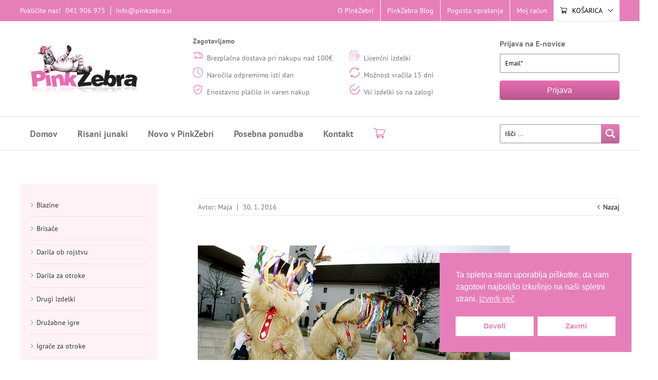

--- FILE ---
content_type: text/html; charset=UTF-8
request_url: https://www.pinkzebra.si/14539-2/
body_size: 27580
content:
<!DOCTYPE html>
<html dir="ltr" lang="sl-SI">
	<head>
		<meta charset="utf-8">
		<meta http-equiv="x-ua-compatible" content="ie=edge">
		<meta name="viewport" content="width=device-width, initial-scale=1, shrink-to-fit=no">
		<meta name="format-detection" content="telephone=no">

		<meta name="theme-color" content="#03152b">
		<meta name="msapplication-navbutton-color" content="#03152b">
		<meta name="apple-mobile-web-app-capable" content="yes">
		<meta name="apple-mobile-web-app-status-bar-style" content="black-translucent">

		<link rel="icon" href="https://www.pinkzebra.si/wp-content/uploads/2023/08/favicon-1.png">
		<link rel="apple-touch-icon" sizes="120x120" href="https://www.pinkzebra.si/wp-content/uploads/2023/08/favicon-1.png" />

		<title>Lonely Planet Ptujski pustni karneval uvrstil na 7. mesto najboljših karnevalov na svetu | PinkZebra</title>

		<link rel="profile" href="https://gmpg.org/xfn/11">
		<link rel="pingback" href="https://www.pinkzebra.si/xmlrpc.php">
		<link rel="preconnect" href="https://fonts.googleapis.com">
		<link rel="preconnect" href="https://fonts.gstatic.com" crossorigin>
		<link href="https://fonts.googleapis.com/css2?family=Montserrat:wght@100;200;300;400;500;600;700;800;900&family=Lora:wght@400;500;600;700" rel="stylesheet" />
		<!-- Google tag (gtag.js) -->
		<script async src="https://www.googletagmanager.com/gtag/js?id=G-V48EMRWB9C"></script>
		<script>
		  window.dataLayer = window.dataLayer || [];
		  function gtag(){dataLayer.push(arguments);}
		  gtag('js', new Date());

		  gtag('config', 'G-V48EMRWB9C');
		</script>

		
		<!-- All in One SEO 4.9.2 - aioseo.com -->
	<meta name="description" content="Lonely Planet Ptujski pustni karneval uvrstil na 7. mesto najboljših karnevalov na svetu Pa naj še kdo reče, da slovenski Kurent ni znan širom sveta. Opisujejo ga kot starodavnega hedonističnega boga, ki odganja zimo. Kot smo že opisali v enem izmed naših blogov, so kurenti s kravjimi zvonci obešenimi okoli pasu, glasni in skoraj da" />
	<meta name="robots" content="max-image-preview:large" />
	<meta name="author" content="Maja"/>
	<link rel="canonical" href="https://www.pinkzebra.si/14539-2/" />
	<meta name="generator" content="All in One SEO (AIOSEO) 4.9.2" />
		<script type="application/ld+json" class="aioseo-schema">
			{"@context":"https:\/\/schema.org","@graph":[{"@type":"Article","@id":"https:\/\/www.pinkzebra.si\/14539-2\/#article","name":"Lonely Planet Ptujski pustni karneval uvrstil na 7. mesto najbolj\u0161ih karnevalov na svetu | PinkZebra","headline":"Lonely Planet Ptujski pustni karneval uvrstil na 7. mesto najbolj\u0161ih karnevalov na svetu","author":{"@id":"https:\/\/www.pinkzebra.si\/author\/maja\/#author"},"publisher":{"@id":"https:\/\/www.pinkzebra.si\/#organization"},"image":{"@type":"ImageObject","url":"https:\/\/www.pinkzebra.si\/wp-content\/uploads\/2016\/01\/kurenti_Ptuj.jpg","width":625,"height":350},"datePublished":"2016-01-30T16:18:03+01:00","dateModified":"2016-08-11T13:08:20+02:00","inLanguage":"sl-SI","mainEntityOfPage":{"@id":"https:\/\/www.pinkzebra.si\/14539-2\/#webpage"},"isPartOf":{"@id":"https:\/\/www.pinkzebra.si\/14539-2\/#webpage"},"articleSection":"Nerazvr\u0161\u010deno"},{"@type":"BreadcrumbList","@id":"https:\/\/www.pinkzebra.si\/14539-2\/#breadcrumblist","itemListElement":[{"@type":"ListItem","@id":"https:\/\/www.pinkzebra.si#listItem","position":1,"name":"Domov","item":"https:\/\/www.pinkzebra.si","nextItem":{"@type":"ListItem","@id":"https:\/\/www.pinkzebra.si\/category\/nekategorizirano\/#listItem","name":"Nerazvr\u0161\u010deno"}},{"@type":"ListItem","@id":"https:\/\/www.pinkzebra.si\/category\/nekategorizirano\/#listItem","position":2,"name":"Nerazvr\u0161\u010deno","item":"https:\/\/www.pinkzebra.si\/category\/nekategorizirano\/","nextItem":{"@type":"ListItem","@id":"https:\/\/www.pinkzebra.si\/14539-2\/#listItem","name":"Lonely Planet Ptujski pustni karneval uvrstil na 7. mesto najbolj\u0161ih karnevalov na svetu"},"previousItem":{"@type":"ListItem","@id":"https:\/\/www.pinkzebra.si#listItem","name":"Domov"}},{"@type":"ListItem","@id":"https:\/\/www.pinkzebra.si\/14539-2\/#listItem","position":3,"name":"Lonely Planet Ptujski pustni karneval uvrstil na 7. mesto najbolj\u0161ih karnevalov na svetu","previousItem":{"@type":"ListItem","@id":"https:\/\/www.pinkzebra.si\/category\/nekategorizirano\/#listItem","name":"Nerazvr\u0161\u010deno"}}]},{"@type":"Organization","@id":"https:\/\/www.pinkzebra.si\/#organization","name":"PinkZebra","description":"Edinstvena otro\u0161ka spletna trgovina","url":"https:\/\/www.pinkzebra.si\/"},{"@type":"Person","@id":"https:\/\/www.pinkzebra.si\/author\/maja\/#author","url":"https:\/\/www.pinkzebra.si\/author\/maja\/","name":"Maja"},{"@type":"WebPage","@id":"https:\/\/www.pinkzebra.si\/14539-2\/#webpage","url":"https:\/\/www.pinkzebra.si\/14539-2\/","name":"Lonely Planet Ptujski pustni karneval uvrstil na 7. mesto najbolj\u0161ih karnevalov na svetu | PinkZebra","description":"Lonely Planet Ptujski pustni karneval uvrstil na 7. mesto najbolj\u0161ih karnevalov na svetu Pa naj \u0161e kdo re\u010de, da slovenski Kurent ni znan \u0161irom sveta. Opisujejo ga kot starodavnega hedonisti\u010dnega boga, ki odganja zimo. Kot smo \u017ee opisali v enem izmed na\u0161ih blogov, so kurenti s kravjimi zvonci obe\u0161enimi okoli pasu, glasni in skoraj da","inLanguage":"sl-SI","isPartOf":{"@id":"https:\/\/www.pinkzebra.si\/#website"},"breadcrumb":{"@id":"https:\/\/www.pinkzebra.si\/14539-2\/#breadcrumblist"},"author":{"@id":"https:\/\/www.pinkzebra.si\/author\/maja\/#author"},"creator":{"@id":"https:\/\/www.pinkzebra.si\/author\/maja\/#author"},"image":{"@type":"ImageObject","url":"https:\/\/www.pinkzebra.si\/wp-content\/uploads\/2016\/01\/kurenti_Ptuj.jpg","@id":"https:\/\/www.pinkzebra.si\/14539-2\/#mainImage","width":625,"height":350},"primaryImageOfPage":{"@id":"https:\/\/www.pinkzebra.si\/14539-2\/#mainImage"},"datePublished":"2016-01-30T16:18:03+01:00","dateModified":"2016-08-11T13:08:20+02:00"},{"@type":"WebSite","@id":"https:\/\/www.pinkzebra.si\/#website","url":"https:\/\/www.pinkzebra.si\/","name":"PinkZebra","description":"Edinstvena otro\u0161ka spletna trgovina","inLanguage":"sl-SI","publisher":{"@id":"https:\/\/www.pinkzebra.si\/#organization"}}]}
		</script>
		<!-- All in One SEO -->

<meta name="dlm-version" content="5.1.6"><style id='wp-img-auto-sizes-contain-inline-css' type='text/css'>
img:is([sizes=auto i],[sizes^="auto," i]){contain-intrinsic-size:3000px 1500px}
/*# sourceURL=wp-img-auto-sizes-contain-inline-css */
</style>
<style id='classic-theme-styles-inline-css' type='text/css'>
/*! This file is auto-generated */
.wp-block-button__link{color:#fff;background-color:#32373c;border-radius:9999px;box-shadow:none;text-decoration:none;padding:calc(.667em + 2px) calc(1.333em + 2px);font-size:1.125em}.wp-block-file__button{background:#32373c;color:#fff;text-decoration:none}
/*# sourceURL=/wp-includes/css/classic-themes.min.css */
</style>
<link rel='stylesheet' id='wp-components-css' href='https://www.pinkzebra.si/wp-includes/css/dist/components/style.min.css?ver=6.9' type='text/css' media='all' />
<link rel='stylesheet' id='wp-preferences-css' href='https://www.pinkzebra.si/wp-includes/css/dist/preferences/style.min.css?ver=6.9' type='text/css' media='all' />
<link rel='stylesheet' id='wp-block-editor-css' href='https://www.pinkzebra.si/wp-includes/css/dist/block-editor/style.min.css?ver=6.9' type='text/css' media='all' />
<link rel='stylesheet' id='popup-maker-block-library-style-css' href='https://www.pinkzebra.si/wp-content/plugins/popup-maker/dist/packages/block-library-style.css?ver=dbea705cfafe089d65f1' type='text/css' media='all' />
<link rel='stylesheet' id='contact-form-7-css' href='https://www.pinkzebra.si/wp-content/plugins/contact-form-7/includes/css/styles.css?ver=6.1.4' type='text/css' media='all' />
<link rel='stylesheet' id='mailerlite_forms.css-css' href='https://www.pinkzebra.si/wp-content/plugins/official-mailerlite-sign-up-forms/assets/css/mailerlite_forms.css?ver=1.7.18' type='text/css' media='all' />
<link rel='stylesheet' id='woocommerce-layout-css' href='https://www.pinkzebra.si/wp-content/plugins/woocommerce/assets/css/woocommerce-layout.css?ver=10.4.3' type='text/css' media='all' />
<link rel='stylesheet' id='woocommerce-smallscreen-css' href='https://www.pinkzebra.si/wp-content/plugins/woocommerce/assets/css/woocommerce-smallscreen.css?ver=10.4.3' type='text/css' media='only screen and (max-width: 768px)' />
<link rel='stylesheet' id='woocommerce-general-css' href='https://www.pinkzebra.si/wp-content/plugins/woocommerce/assets/css/woocommerce.css?ver=10.4.3' type='text/css' media='all' />
<style id='woocommerce-inline-inline-css' type='text/css'>
.woocommerce form .form-row .required { visibility: visible; }
/*# sourceURL=woocommerce-inline-inline-css */
</style>
<link rel='stylesheet' id='nsc_bar_nice-cookie-consent-css' href='https://www.pinkzebra.si/wp-content/plugins/beautiful-and-responsive-cookie-consent/public/cookieNSCconsent.min.css?ver=4.9.2' type='text/css' media='all' />
<link rel='stylesheet' id='email-before-download-css' href='https://www.pinkzebra.si/wp-content/plugins/email-before-download/public/css/email-before-download-public.css?ver=6.9.8' type='text/css' media='all' />
<link rel='stylesheet' id='woo-variation-swatches-css' href='https://www.pinkzebra.si/wp-content/plugins/woo-variation-swatches/assets/css/frontend.min.css?ver=1762855622' type='text/css' media='all' />
<style id='woo-variation-swatches-inline-css' type='text/css'>
:root {
--wvs-tick:url("data:image/svg+xml;utf8,%3Csvg filter='drop-shadow(0px 0px 2px rgb(0 0 0 / .8))' xmlns='http://www.w3.org/2000/svg'  viewBox='0 0 30 30'%3E%3Cpath fill='none' stroke='%23ffffff' stroke-linecap='round' stroke-linejoin='round' stroke-width='4' d='M4 16L11 23 27 7'/%3E%3C/svg%3E");

--wvs-cross:url("data:image/svg+xml;utf8,%3Csvg filter='drop-shadow(0px 0px 5px rgb(255 255 255 / .6))' xmlns='http://www.w3.org/2000/svg' width='72px' height='72px' viewBox='0 0 24 24'%3E%3Cpath fill='none' stroke='%23ff0000' stroke-linecap='round' stroke-width='0.6' d='M5 5L19 19M19 5L5 19'/%3E%3C/svg%3E");
--wvs-single-product-item-width:30px;
--wvs-single-product-item-height:30px;
--wvs-single-product-item-font-size:16px}
/*# sourceURL=woo-variation-swatches-inline-css */
</style>
<link rel='stylesheet' id='popup-maker-site-css' href='//www.pinkzebra.si/wp-content/uploads/pum/pum-site-styles.css?generated=1756820506&#038;ver=1.21.5' type='text/css' media='all' />
<link rel='stylesheet' id='above-css' href='https://www.pinkzebra.si/wp-content/themes/tauria/assets/css/above_the_fold.css?ver=6.9' type='text/css' media='all' />
<link rel='stylesheet' id='woo_discount_pro_style-css' href='https://www.pinkzebra.si/wp-content/plugins/woo-discount-rules-pro/Assets/Css/awdr_style.css?ver=2.6.13' type='text/css' media='all' />
	<noscript><style>.woocommerce-product-gallery{ opacity: 1 !important; }</style></noscript>
		<style id='global-styles-inline-css' type='text/css'>
:root{--wp--preset--aspect-ratio--square: 1;--wp--preset--aspect-ratio--4-3: 4/3;--wp--preset--aspect-ratio--3-4: 3/4;--wp--preset--aspect-ratio--3-2: 3/2;--wp--preset--aspect-ratio--2-3: 2/3;--wp--preset--aspect-ratio--16-9: 16/9;--wp--preset--aspect-ratio--9-16: 9/16;--wp--preset--color--black: #000000;--wp--preset--color--cyan-bluish-gray: #abb8c3;--wp--preset--color--white: #ffffff;--wp--preset--color--pale-pink: #f78da7;--wp--preset--color--vivid-red: #cf2e2e;--wp--preset--color--luminous-vivid-orange: #ff6900;--wp--preset--color--luminous-vivid-amber: #fcb900;--wp--preset--color--light-green-cyan: #7bdcb5;--wp--preset--color--vivid-green-cyan: #00d084;--wp--preset--color--pale-cyan-blue: #8ed1fc;--wp--preset--color--vivid-cyan-blue: #0693e3;--wp--preset--color--vivid-purple: #9b51e0;--wp--preset--gradient--vivid-cyan-blue-to-vivid-purple: linear-gradient(135deg,rgb(6,147,227) 0%,rgb(155,81,224) 100%);--wp--preset--gradient--light-green-cyan-to-vivid-green-cyan: linear-gradient(135deg,rgb(122,220,180) 0%,rgb(0,208,130) 100%);--wp--preset--gradient--luminous-vivid-amber-to-luminous-vivid-orange: linear-gradient(135deg,rgb(252,185,0) 0%,rgb(255,105,0) 100%);--wp--preset--gradient--luminous-vivid-orange-to-vivid-red: linear-gradient(135deg,rgb(255,105,0) 0%,rgb(207,46,46) 100%);--wp--preset--gradient--very-light-gray-to-cyan-bluish-gray: linear-gradient(135deg,rgb(238,238,238) 0%,rgb(169,184,195) 100%);--wp--preset--gradient--cool-to-warm-spectrum: linear-gradient(135deg,rgb(74,234,220) 0%,rgb(151,120,209) 20%,rgb(207,42,186) 40%,rgb(238,44,130) 60%,rgb(251,105,98) 80%,rgb(254,248,76) 100%);--wp--preset--gradient--blush-light-purple: linear-gradient(135deg,rgb(255,206,236) 0%,rgb(152,150,240) 100%);--wp--preset--gradient--blush-bordeaux: linear-gradient(135deg,rgb(254,205,165) 0%,rgb(254,45,45) 50%,rgb(107,0,62) 100%);--wp--preset--gradient--luminous-dusk: linear-gradient(135deg,rgb(255,203,112) 0%,rgb(199,81,192) 50%,rgb(65,88,208) 100%);--wp--preset--gradient--pale-ocean: linear-gradient(135deg,rgb(255,245,203) 0%,rgb(182,227,212) 50%,rgb(51,167,181) 100%);--wp--preset--gradient--electric-grass: linear-gradient(135deg,rgb(202,248,128) 0%,rgb(113,206,126) 100%);--wp--preset--gradient--midnight: linear-gradient(135deg,rgb(2,3,129) 0%,rgb(40,116,252) 100%);--wp--preset--font-size--small: 13px;--wp--preset--font-size--medium: 20px;--wp--preset--font-size--large: 36px;--wp--preset--font-size--x-large: 42px;--wp--preset--spacing--20: 0.44rem;--wp--preset--spacing--30: 0.67rem;--wp--preset--spacing--40: 1rem;--wp--preset--spacing--50: 1.5rem;--wp--preset--spacing--60: 2.25rem;--wp--preset--spacing--70: 3.38rem;--wp--preset--spacing--80: 5.06rem;--wp--preset--shadow--natural: 6px 6px 9px rgba(0, 0, 0, 0.2);--wp--preset--shadow--deep: 12px 12px 50px rgba(0, 0, 0, 0.4);--wp--preset--shadow--sharp: 6px 6px 0px rgba(0, 0, 0, 0.2);--wp--preset--shadow--outlined: 6px 6px 0px -3px rgb(255, 255, 255), 6px 6px rgb(0, 0, 0);--wp--preset--shadow--crisp: 6px 6px 0px rgb(0, 0, 0);}:where(.is-layout-flex){gap: 0.5em;}:where(.is-layout-grid){gap: 0.5em;}body .is-layout-flex{display: flex;}.is-layout-flex{flex-wrap: wrap;align-items: center;}.is-layout-flex > :is(*, div){margin: 0;}body .is-layout-grid{display: grid;}.is-layout-grid > :is(*, div){margin: 0;}:where(.wp-block-columns.is-layout-flex){gap: 2em;}:where(.wp-block-columns.is-layout-grid){gap: 2em;}:where(.wp-block-post-template.is-layout-flex){gap: 1.25em;}:where(.wp-block-post-template.is-layout-grid){gap: 1.25em;}.has-black-color{color: var(--wp--preset--color--black) !important;}.has-cyan-bluish-gray-color{color: var(--wp--preset--color--cyan-bluish-gray) !important;}.has-white-color{color: var(--wp--preset--color--white) !important;}.has-pale-pink-color{color: var(--wp--preset--color--pale-pink) !important;}.has-vivid-red-color{color: var(--wp--preset--color--vivid-red) !important;}.has-luminous-vivid-orange-color{color: var(--wp--preset--color--luminous-vivid-orange) !important;}.has-luminous-vivid-amber-color{color: var(--wp--preset--color--luminous-vivid-amber) !important;}.has-light-green-cyan-color{color: var(--wp--preset--color--light-green-cyan) !important;}.has-vivid-green-cyan-color{color: var(--wp--preset--color--vivid-green-cyan) !important;}.has-pale-cyan-blue-color{color: var(--wp--preset--color--pale-cyan-blue) !important;}.has-vivid-cyan-blue-color{color: var(--wp--preset--color--vivid-cyan-blue) !important;}.has-vivid-purple-color{color: var(--wp--preset--color--vivid-purple) !important;}.has-black-background-color{background-color: var(--wp--preset--color--black) !important;}.has-cyan-bluish-gray-background-color{background-color: var(--wp--preset--color--cyan-bluish-gray) !important;}.has-white-background-color{background-color: var(--wp--preset--color--white) !important;}.has-pale-pink-background-color{background-color: var(--wp--preset--color--pale-pink) !important;}.has-vivid-red-background-color{background-color: var(--wp--preset--color--vivid-red) !important;}.has-luminous-vivid-orange-background-color{background-color: var(--wp--preset--color--luminous-vivid-orange) !important;}.has-luminous-vivid-amber-background-color{background-color: var(--wp--preset--color--luminous-vivid-amber) !important;}.has-light-green-cyan-background-color{background-color: var(--wp--preset--color--light-green-cyan) !important;}.has-vivid-green-cyan-background-color{background-color: var(--wp--preset--color--vivid-green-cyan) !important;}.has-pale-cyan-blue-background-color{background-color: var(--wp--preset--color--pale-cyan-blue) !important;}.has-vivid-cyan-blue-background-color{background-color: var(--wp--preset--color--vivid-cyan-blue) !important;}.has-vivid-purple-background-color{background-color: var(--wp--preset--color--vivid-purple) !important;}.has-black-border-color{border-color: var(--wp--preset--color--black) !important;}.has-cyan-bluish-gray-border-color{border-color: var(--wp--preset--color--cyan-bluish-gray) !important;}.has-white-border-color{border-color: var(--wp--preset--color--white) !important;}.has-pale-pink-border-color{border-color: var(--wp--preset--color--pale-pink) !important;}.has-vivid-red-border-color{border-color: var(--wp--preset--color--vivid-red) !important;}.has-luminous-vivid-orange-border-color{border-color: var(--wp--preset--color--luminous-vivid-orange) !important;}.has-luminous-vivid-amber-border-color{border-color: var(--wp--preset--color--luminous-vivid-amber) !important;}.has-light-green-cyan-border-color{border-color: var(--wp--preset--color--light-green-cyan) !important;}.has-vivid-green-cyan-border-color{border-color: var(--wp--preset--color--vivid-green-cyan) !important;}.has-pale-cyan-blue-border-color{border-color: var(--wp--preset--color--pale-cyan-blue) !important;}.has-vivid-cyan-blue-border-color{border-color: var(--wp--preset--color--vivid-cyan-blue) !important;}.has-vivid-purple-border-color{border-color: var(--wp--preset--color--vivid-purple) !important;}.has-vivid-cyan-blue-to-vivid-purple-gradient-background{background: var(--wp--preset--gradient--vivid-cyan-blue-to-vivid-purple) !important;}.has-light-green-cyan-to-vivid-green-cyan-gradient-background{background: var(--wp--preset--gradient--light-green-cyan-to-vivid-green-cyan) !important;}.has-luminous-vivid-amber-to-luminous-vivid-orange-gradient-background{background: var(--wp--preset--gradient--luminous-vivid-amber-to-luminous-vivid-orange) !important;}.has-luminous-vivid-orange-to-vivid-red-gradient-background{background: var(--wp--preset--gradient--luminous-vivid-orange-to-vivid-red) !important;}.has-very-light-gray-to-cyan-bluish-gray-gradient-background{background: var(--wp--preset--gradient--very-light-gray-to-cyan-bluish-gray) !important;}.has-cool-to-warm-spectrum-gradient-background{background: var(--wp--preset--gradient--cool-to-warm-spectrum) !important;}.has-blush-light-purple-gradient-background{background: var(--wp--preset--gradient--blush-light-purple) !important;}.has-blush-bordeaux-gradient-background{background: var(--wp--preset--gradient--blush-bordeaux) !important;}.has-luminous-dusk-gradient-background{background: var(--wp--preset--gradient--luminous-dusk) !important;}.has-pale-ocean-gradient-background{background: var(--wp--preset--gradient--pale-ocean) !important;}.has-electric-grass-gradient-background{background: var(--wp--preset--gradient--electric-grass) !important;}.has-midnight-gradient-background{background: var(--wp--preset--gradient--midnight) !important;}.has-small-font-size{font-size: var(--wp--preset--font-size--small) !important;}.has-medium-font-size{font-size: var(--wp--preset--font-size--medium) !important;}.has-large-font-size{font-size: var(--wp--preset--font-size--large) !important;}.has-x-large-font-size{font-size: var(--wp--preset--font-size--x-large) !important;}
/*# sourceURL=global-styles-inline-css */
</style>
<link rel='stylesheet' id='wc-blocks-style-css' href='https://www.pinkzebra.si/wp-content/plugins/woocommerce/assets/client/blocks/wc-blocks.css?ver=wc-10.4.3' type='text/css' media='all' />
<link rel='stylesheet' id='page-css' href='https://www.pinkzebra.si/wp-content/themes/tauria/assets/css/page.css?ver=1' type='text/css' media='all' />
</head>

<body class="wp-singular post-template-default single single-post postid-14539 single-format-standard wp-theme-tauria theme-tauria woocommerce-no-js woo-variation-swatches wvs-behavior-blur wvs-theme-tauria wvs-show-label wvs-tooltip" style="scroll-behavior: smooth;">
	<div class="preloader">
		<div class="preloader_logo">
			<img class="logo" src="https://www.pinkzebra.si/wp-content/uploads/2015/05/logo-pinkzebra-small.png" alt="Pink Zebra logo" width="256" height="100" loading="lazy"/>
		</div>
	</div>

	<header class="header header_page" id="toTop">
		<div class="header_tb_wrap">
			<div class="header_top">
				<div class="wrap">
					<div class="header_top_left">
						<p>Pokličite nas!</p>
						<div class="contacts_wrap">
															<a href="tel:+38641906975">041 906 975</a>
																<a href="mailto:info@pinkzebra.si">info@pinkzebra.si</a>
														</div>
					</div>
					<nav class="header_menu_top">
						<ul id="menu-top" class="header_menu"><li id="menu-item-11053" class="menu-item menu-item-type-post_type menu-item-object-page menu-item-11053"><a href="https://www.pinkzebra.si/o-pinkzebri/"><span>O PinkZebri</span></a></li>
<li id="menu-item-11054" class="menu-item menu-item-type-post_type menu-item-object-page menu-item-11054"><a href="https://www.pinkzebra.si/pinkzebra-blog/"><span>PinkZebra Blog</span></a></li>
<li id="menu-item-10875" class="menu-item menu-item-type-post_type menu-item-object-page menu-item-10875"><a href="https://www.pinkzebra.si/pogosta-vprasanja/"><span>Pogosta vprašanja</span></a></li>
<li id="menu-item-18671" class="menu-item menu-item-type-post_type menu-item-object-page menu-item-18671"><a href="https://www.pinkzebra.si/moj-racun/"><span>Moj račun</span></a></li>
</ul>						<div class="my_cart_wrap">
							<a class="iconmoon" href="https://www.pinkzebra.si/cart/">
																	<span class="icon icon-shopping-cart">Košarica</span>
																</a>
							<div class="minicart_popup">

	<p class="woocommerce-mini-cart__empty-message">V košarici ni izdelkov.</p>


</div>
						</div>
					</nav>
				</div>
			</div>
			<div class="header_middle">
				<div class="wrap">
					<a class="logo_wrap" href="https://www.pinkzebra.si/">
						<img class="logo" src="https://www.pinkzebra.si/wp-content/uploads/2015/05/logo-pinkzebra-small.png" alt="Pink Zebra logo" width="256" height="100" loading="lazy"/>
					</a>
					<div class="header_contacts_mobile">
						<p>Pokličite nas!</p>
						<div class="contacts_wrap">
															<a href="tel:+38641906975">041 906 975</a>
																<a href="mailto:info@pinkzebra.si">info@pinkzebra.si</a>
														</div>
					</div>
					<div class="advantages_wrap">
						<p>Zagotavljamo</p>
						<div class="items_wrap">
															<p>
									<svg version="1.1" id="Capa_1" xmlns="http://www.w3.org/2000/svg" xmlns:xlink="http://www.w3.org/1999/xlink" x="0px" y="0px"
	 viewBox="0 0 512 512" style="enable-background:new 0 0 512 512;" xml:space="preserve">
<g>
	<g>
		<path d="M386.7,304.4c-35.6,0-64.5,29-64.5,64.5s29,64.5,64.5,64.5c35.6,0,64.5-29,64.5-64.5S422.3,304.4,386.7,304.4z
			 M386.7,401.2c-17.8,0-32.3-14.5-32.3-32.3c0-17.8,14.5-32.3,32.3-32.3c17.8,0,32.3,14.5,32.3,32.3
			C419,386.7,404.5,401.2,386.7,401.2z"/>
	</g>
</g>
<g>
	<g>
		<path d="M166.2,304.4c-35.6,0-64.5,29-64.5,64.5s29,64.5,64.5,64.5s64.5-29,64.5-64.5S201.8,304.4,166.2,304.4z M166.2,401.2
			c-17.8,0-32.3-14.5-32.3-32.3c0-17.8,14.5-32.3,32.3-32.3c17.8,0,32.3,14.5,32.3,32.3C198.5,386.7,184,401.2,166.2,401.2z"/>
	</g>
</g>
<g>
	<g>
		<path d="M430.1,119.7c-2.7-5.4-8.3-8.9-14.4-8.9h-85v32.3h75l43.9,87.4l28.8-14.5L430.1,119.7z"/>
	</g>
</g>
<g>
	<g>
		<path d="M117.8,353.3H61.8c-8.9,0-16.1,7.2-16.1,16.1c0,8.9,7.2,16.1,16.1,16.1h55.9c8.9,0,16.1-7.2,16.1-16.1
			C133.9,360.6,126.7,353.3,117.8,353.3z"/>
	</g>
</g>
<g>
	<g>
		<path d="M508.6,254.7l-31.7-40.9c-3-3.9-7.8-6.2-12.7-6.2H346.9V94.7c0-8.9-7.2-16.1-16.1-16.1H61.8c-8.9,0-16.1,7.2-16.1,16.1
			s7.2,16.1,16.1,16.1h252.8v112.9c0,8.9,7.2,16.1,16.1,16.1h125.5l23.5,30.3v83.2h-44.6c-8.9,0-16.1,7.2-16.1,16.1
			c0,8.9,7.2,16.1,16.1,16.1h60.8c8.9,0,16.1-7.2,16.1-16.1V264.6C512,261,510.8,257.5,508.6,254.7z"/>
	</g>
</g>
<g>
	<g>
		<path d="M116.7,271.6H42.5c-8.9,0-16.1,7.2-16.1,16.1c0,8.9,7.2,16.1,16.1,16.1h74.2c8.9,0,16.1-7.2,16.1-16.1
			C132.8,278.8,125.6,271.6,116.7,271.6z"/>
	</g>
</g>
<g>
	<g>
		<path d="M180.2,144.7H42.5c-8.9,0-16.1,7.2-16.1,16.1c0,8.9,7.2,16.1,16.1,16.1h137.7c8.9,0,16.1-7.2,16.1-16.1
			C196.3,151.9,189.1,144.7,180.2,144.7z"/>
	</g>
</g>
<g>
	<g>
		<path d="M332,352.5H222.3c-8.9,0-16.1,7.2-16.1,16.1c0,8.9,7.2,16.1,16.1,16.1H332c8.9,0,16.1-7.2,16.1-16.1
			C348.1,359.8,340.9,352.5,332,352.5z"/>
	</g>
</g>
</svg>Brezplačna dostava pri nakupu nad 100€								</p>
																<p>
									<svg version="1.1" id="svg2247" xmlns:svg="http://www.w3.org/2000/svg"
	 xmlns="http://www.w3.org/2000/svg" xmlns:xlink="http://www.w3.org/1999/xlink" x="0px" y="0px" viewBox="0 0 675.2 682.7"
	 style="enable-background:new 0 0 675.2 682.7;" xml:space="preserve">
<g id="g2255" transform="translate(66.7734,322.9736)">
	<path d="M274.5-61h-256c-5.5,0-10-4.5-10-10s4.5-10,10-10h256c5.5,0,10,4.5,10,10S280.1-61,274.5-61z"/>
</g>
<g id="g2259" transform="translate(66.7734,270.2778)">
	<path d="M274.5,62h-256c-5.5,0-10-4.5-10-10s4.5-10,10-10h256c5.5,0,10,4.5,10,10S280.1,62,274.5,62z"/>
</g>
<g id="g2263" transform="translate(66.7734,217.5825)">
	<path d="M274.5,184.9h-256c-5.5,0-10-4.5-10-10s4.5-10,10-10h256c5.5,0,10,4.5,10,10S280.1,184.9,274.5,184.9z"/>
</g>
<g id="g2267" transform="translate(66.7734,164.8867)">
	<path d="M274.5,307.9h-256c-5.5,0-10-4.5-10-10s4.5-10,10-10h256c5.5,0,10,4.5,10,10S280.1,307.9,274.5,307.9z"/>
</g>
<g id="g2271" transform="translate(66.7734,87.6597)">
	<path d="M146.9,488.1H18.6c-5.5,0-10-4.5-10-10s4.5-10,10-10h128.3c5.5,0,10,4.5,10,10S152.4,488.1,146.9,488.1z"/>
</g>
<g id="g2275">
	<g>
		<g id="g2277">
			<g id="g2283" transform="translate(187.4014,409.8135)">
				<path d="M304.4,272.9h-442.3c-27.3,0-49.5-22.2-49.5-49.5v-480.6c0-13.2,5.1-25.6,14.5-35l103.1-103.1
					c9.3-9.3,21.8-14.5,35-14.5h339.2c27.3,0,49.5,22.2,49.5,49.5v133.1c0,5.5-4.5,10-10,10s-10-4.5-10-10v-133.1
					c0-16.3-13.2-29.5-29.5-29.5H-34.8c-7.9,0-15.3,3.1-20.8,8.6l-103.1,103.1c-5.6,5.6-8.6,13-8.6,20.8v480.6
					c0,16.3,13.2,29.5,29.5,29.5h442.3c16.3,0,29.5-13.2,29.5-29.5v-13.5c0-5.5,4.5-10,10-10s10,4.5,10,10v13.5
					C353.9,250.7,331.7,272.9,304.4,272.9z M246.7-263.6H105.5c-5.5,0-10-4.5-10-10s4.5-10,10-10h141.2c1.3,0,2.4-1.1,2.4-2.4v-32.4
					c0-1.3-1.1-2.4-2.4-2.4H41.4c-1.3,0-2.4,1.1-2.4,2.4v32.4c0,1.3,1.1,2.4,2.4,2.4h17.3c5.5,0,10,4.5,10,10s-4.5,10-10,10H41.4
					C29.1-263.6,19-273.6,19-286v-32.4c0-12.4,10.1-22.4,22.4-22.4h205.3c12.4,0,22.4,10.1,22.4,22.4v32.4
					C269.1-273.6,259.1-263.6,246.7-263.6z"/>
			</g>
			<g id="g2287" transform="translate(356.5049,147.0181)">
				<path d="M126.4,461.8c-3.6,0-7.1-0.9-10.3-2.7c-6.7-3.7-10.9-10.8-10.9-18.5v-101c0-5.5,4.5-10,10-10s10,4.5,10,10v101
					c0,0.2,0,0.7,0.6,1.1c0.6,0.4,1.1,0.1,1.2,0l36.7-22.6c3.3-2.1,7.2-3.2,11.1-3.2c3.9,0,7.8,1.1,11.1,3.2l36.7,22.6
					c0.2,0.1,0.6,0.4,1.2,0c0.6-0.4,0.6-0.9,0.6-1.1v-101c0-5.5,4.5-10,10-10s10,4.5,10,10v101c0,7.7-4.2,14.8-10.9,18.5
					s-14.9,3.6-21.5-0.5l-36.7-22.6c-0.2-0.2-0.5-0.2-0.6-0.2c-0.2,0-0.4,0-0.6,0.2l-36.7,22.6C134.1,460.8,130.2,461.8,126.4,461.8
					z"/>
			</g>
			<g id="g2291" transform="translate(401.251,180.1875)">
				<path d="M130,337.6c-12.5,0-24-5.7-31.6-15.5c-5.1-6.5-13.5-9.3-21.4-7c-1.7,0.5-3.4,0.9-5.1,1.1c-11.3,1.8-22.8-1.4-31.6-8.8
					c-8.8-7.3-14.1-18.1-14.4-29.5c-0.2-8.3-5.4-15.4-13.2-18.2C0.9,255.6-8,246.4-11.9,234.5c-3.9-11.9-2-24.6,5-34.9
					c4.7-6.8,4.7-15.7,0-22.5c-7-10.3-8.8-23-5-34.9C-8,130.4,0.9,121.2,12.6,117c7.8-2.8,13-9.9,13.2-18.2
					c0.4-12.5,6.4-23.8,16.5-31.1c10.1-7.3,22.7-9.5,34.7-6c7.9,2.3,16.3-0.4,21.4-7c7.6-9.9,19.2-15.5,31.6-15.5
					c12.5,0,24,5.7,31.6,15.5c5.1,6.5,13.5,9.3,21.4,7c12-3.5,24.6-1.3,34.7,6c10.1,7.3,16.1,18.7,16.5,31.1
					c0.2,8.3,5.4,15.4,13.2,18.2c11.7,4.2,20.7,13.4,24.5,25.3c3.9,11.9,2,24.6-5,34.9c-4.7,6.8-4.7,15.7,0,22.5l0,0
					c7,10.3,8.8,23,5,34.9c-3.9,11.9-12.8,21.1-24.5,25.3c-7.8,2.8-13,9.9-13.2,18.2c-0.3,11.5-5.6,22.2-14.4,29.5
					c-8.8,7.3-20.4,10.5-31.7,8.8c-1.7-0.3-3.4-0.6-5.1-1.1c-7.9-2.3-16.3,0.4-21.4,7C154,332,142.5,337.6,130,337.6z M82.7,294.3
					c12.1,0,23.8,5.5,31.5,15.5c3.8,4.9,9.6,7.8,15.8,7.8s12-2.8,15.8-7.8c10.1-13.1,26.9-18.5,42.8-13.9c0.9,0.2,1.7,0.4,2.6,0.6
					c5.6,0.9,11.4-0.7,15.8-4.4c4.5-3.7,7-8.9,7.2-14.8c0.5-16.5,10.9-30.8,26.5-36.4c5.9-2.1,10.3-6.7,12.3-12.6
					c1.9-5.9,1-12.3-2.5-17.4l0,0c-9.3-13.7-9.3-31.3,0-45c3.5-5.1,4.4-11.5,2.5-17.4c-1.9-5.9-6.4-10.5-12.3-12.6
					c-15.6-5.6-26-19.9-26.5-36.4c-0.2-6.2-3.2-11.9-8.2-15.6c-5-3.7-11.4-4.8-17.3-3c-15.9,4.6-32.7-0.8-42.8-13.9
					c-3.8-4.9-9.6-7.8-15.8-7.8c-6.2,0-12,2.8-15.8,7.8C104.1,80,87.3,85.5,71.4,80.8c-6-1.7-12.3-0.6-17.3,3s-8,9.3-8.2,15.6
					c-0.5,16.5-10.9,30.8-26.5,36.4c-5.9,2.1-10.3,6.7-12.3,12.6c-1.9,5.9-1,12.3,2.5,17.4c9.3,13.7,9.3,31.3,0,45
					c-3.5,5.1-4.4,11.5-2.5,17.4c1.9,5.9,6.4,10.5,12.3,12.6c15.6,5.6,26,19.9,26.5,36.4c0.2,5.8,2.7,11.1,7.2,14.8
					c4.4,3.7,10.2,5.3,15.8,4.4c0.9-0.1,1.7-0.3,2.6-0.6C75.2,294.9,79,294.3,82.7,294.3z M130,272.2c-46.2,0-83.8-37.6-83.8-83.8
					c0-46.2,37.6-83.8,83.8-83.8c46.2,0,83.8,37.6,83.8,83.8C213.9,234.6,176.3,272.2,130,272.2z M130,124.6
					c-35.2,0-63.8,28.6-63.8,63.8c0,35.2,28.6,63.8,63.8,63.8c35.2,0,63.8-28.6,63.8-63.8C193.9,153.2,165.2,124.6,130,124.6z"/>
			</g>
			<g id="g2295" transform="translate(401.251,290.896)">
				<path d="M130,161.5c-46.2,0-83.8-37.6-83.8-83.8c0-46.2,37.6-83.8,83.8-83.8c46.2,0,83.8,37.6,83.8,83.8
					C213.9,123.9,176.3,161.5,130,161.5z M130,13.9c-35.2,0-63.8,28.6-63.8,63.8c0,35.2,28.6,63.8,63.8,63.8
					c35.2,0,63.8-28.6,63.8-63.8C193.9,42.5,165.2,13.9,130,13.9z"/>
			</g>
			<g id="g2299" transform="translate(104.9434,501.8198)">
				<path d="M6.8-355.6h-98.2c-5.5,0-10-4.5-10-10s4.5-10,10-10H6.8c8,0,14.5-6.5,14.5-14.5v-98.2c0-5.5,4.5-10,10-10s10,4.5,10,10
					v98.2C41.3-371.1,25.8-355.6,6.8-355.6z"/>
			</g>
		</g>
	</g>
</g>
</svg>Licenčni izdelki								</p>
																<p>
									<svg id="Capa_1" enable-background="new 0 0 443.294 443.294" height="512" viewBox="0 0 443.294 443.294" width="512" xmlns="http://www.w3.org/2000/svg"><path d="m221.647 0c-122.214 0-221.647 99.433-221.647 221.647s99.433 221.647 221.647 221.647 221.647-99.433 221.647-221.647-99.433-221.647-221.647-221.647zm0 415.588c-106.941 0-193.941-87-193.941-193.941s87-193.941 193.941-193.941 193.941 87 193.941 193.941-87 193.941-193.941 193.941z"/><path d="m235.5 83.118h-27.706v144.265l87.176 87.176 19.589-19.589-79.059-79.059z"/></svg>Naročila odpremimo isti dan								</p>
																<p>
									<svg version="1.1" id="Capa_1" xmlns="http://www.w3.org/2000/svg" xmlns:xlink="http://www.w3.org/1999/xlink" x="0px" y="0px"
	 viewBox="0 0 384 384" style="enable-background:new 0 0 384 384;" xml:space="preserve">
<g>
	<g>
		<path d="M331.912,17.336c-8.832,0-16,7.168-16,16v13.336C281.544,16.704,237.712,0,191,0C85.68,0,0,85.992,0,191.68
			c0,8.832,7.168,16,16,16c8.832,0,16-7.168,16-16C32,103.632,103.328,32,191,32c38.456,0,74.584,13.616,103.064,38.072H279.4
			c-8.832,0-16,7.168-16,16c0,8.832,7.168,16,16,16h52.512c8.832,0,16-7.168,16-16V33.336
			C347.912,24.504,340.744,17.336,331.912,17.336z"/>
	</g>
</g>
<g>
	<g>
		<path d="M368,176.32c-8.832,0-16,7.168-16,16C352,280.368,280.672,352,193,352c-38.008,0-73.752-13.28-102.072-37.2h15.368
			c8.832,0,16-7.168,16-16c0-8.832-7.168-16-16-16h-52.52c-0.144,0-0.272,0.04-0.408,0.04c-0.608,0.016-1.208,0.096-1.816,0.184
			c-0.448,0.064-0.896,0.104-1.336,0.208c-0.528,0.12-1.048,0.312-1.568,0.488c-0.48,0.168-0.968,0.312-1.432,0.52
			c-0.44,0.2-0.856,0.456-1.28,0.696c-0.504,0.288-1,0.568-1.472,0.904c-0.12,0.088-0.256,0.136-0.376,0.232
			c-0.272,0.208-0.48,0.464-0.736,0.688c-0.424,0.368-0.848,0.736-1.232,1.152c-0.36,0.384-0.672,0.784-0.984,1.192
			c-0.312,0.408-0.616,0.816-0.896,1.248c-0.28,0.448-0.52,0.912-0.752,1.376c-0.232,0.456-0.448,0.92-0.632,1.4
			c-0.184,0.496-0.328,0.992-0.464,1.504c-0.128,0.488-0.264,0.976-0.344,1.48c-0.096,0.568-0.136,1.136-0.176,1.712
			c-0.024,0.328-0.096,0.648-0.096,0.984v52.736c0,8.832,7.168,16,16,16c8.832,0,16-7.168,16-16v-12.72
			C103.88,367.856,147.056,384,193,384c105.32,0,191-85.992,191-191.68C384,183.488,376.832,176.32,368,176.32z"/>
	</g>
</g>
<g>
</g>
<g>
</g>
<g>
</g>
<g>
</g>
<g>
</g>
<g>
</g>
<g>
</g>
<g>
</g>
<g>
</g>
<g>
</g>
<g>
</g>
<g>
</g>
<g>
</g>
<g>
</g>
<g>
</g>
</svg>Možnost vračila 15 dni								</p>
																<p>
									<svg version="1.1" id="Capa_1" xmlns="http://www.w3.org/2000/svg" xmlns:xlink="http://www.w3.org/1999/xlink" x="0px" y="0px"
	 viewBox="0 0 214.27 214.27" style="enable-background:new 0 0 214.27 214.27;" xml:space="preserve">
<g>
	<path d="M196.926,55.171c-0.11-5.785-0.215-11.25-0.215-16.537c0-4.142-3.357-7.5-7.5-7.5c-32.075,0-56.496-9.218-76.852-29.01
		c-2.912-2.832-7.546-2.831-10.457,0c-20.354,19.792-44.771,29.01-76.844,29.01c-4.142,0-7.5,3.358-7.5,7.5
		c0,5.288-0.104,10.755-0.215,16.541c-1.028,53.836-2.436,127.567,87.331,158.682c0.796,0.276,1.626,0.414,2.456,0.414
		c0.83,0,1.661-0.138,2.456-0.414C199.36,182.741,197.954,109.008,196.926,55.171z M107.131,198.812
		c-76.987-27.967-75.823-89.232-74.79-143.351c0.062-3.248,0.122-6.396,0.164-9.482c30.04-1.268,54.062-10.371,74.626-28.285
		c20.566,17.914,44.592,27.018,74.634,28.285c0.042,3.085,0.102,6.231,0.164,9.477C182.961,109.577,184.124,170.844,107.131,198.812
		z"/>
	<path d="M132.958,81.082l-36.199,36.197l-15.447-15.447c-2.929-2.928-7.678-2.928-10.606,0c-2.929,2.93-2.929,7.678,0,10.607
		l20.75,20.75c1.464,1.464,3.384,2.196,5.303,2.196c1.919,0,3.839-0.732,5.303-2.196l41.501-41.5
		c2.93-2.929,2.93-7.678,0.001-10.606C140.636,78.154,135.887,78.153,132.958,81.082z"/>
</g>
<g>
</g>
<g>
</g>
<g>
</g>
<g>
</g>
<g>
</g>
<g>
</g>
<g>
</g>
<g>
</g>
<g>
</g>
<g>
</g>
<g>
</g>
<g>
</g>
<g>
</g>
<g>
</g>
<g>
</g>
</svg>Enostavno plačilo in varen nakup								</p>
																<p>
									<svg version="1.1" id="Capa_1" xmlns="http://www.w3.org/2000/svg" xmlns:xlink="http://www.w3.org/1999/xlink" x="0px" y="0px"
	 viewBox="0 0 512 512" style="enable-background:new 0 0 512 512;" xml:space="preserve">
<g>
	<g>
		<path d="M497.36,69.995c-7.532-7.545-19.753-7.558-27.285-0.032L238.582,300.845l-83.522-90.713
			c-7.217-7.834-19.419-8.342-27.266-1.126c-7.841,7.217-8.343,19.425-1.126,27.266l97.126,105.481
			c3.557,3.866,8.535,6.111,13.784,6.22c0.141,0.006,0.277,0.006,0.412,0.006c5.101,0,10.008-2.026,13.623-5.628L497.322,97.286
			C504.873,89.761,504.886,77.54,497.36,69.995z"/>
	</g>
</g>
<g>
	<g>
		<path d="M492.703,236.703c-10.658,0-19.296,8.638-19.296,19.297c0,119.883-97.524,217.407-217.407,217.407
			c-119.876,0-217.407-97.524-217.407-217.407c0-119.876,97.531-217.407,217.407-217.407c10.658,0,19.297-8.638,19.297-19.296
			C275.297,8.638,266.658,0,256,0C114.84,0,0,114.84,0,256c0,141.154,114.84,256,256,256c141.154,0,256-114.846,256-256
			C512,245.342,503.362,236.703,492.703,236.703z"/>
	</g>
</g>
<g>
</g>
<g>
</g>
<g>
</g>
<g>
</g>
<g>
</g>
<g>
</g>
<g>
</g>
<g>
</g>
<g>
</g>
<g>
</g>
<g>
</g>
<g>
</g>
<g>
</g>
<g>
</g>
<g>
</g>
</svg>Vsi izdelki so na zalogi								</p>
														</div>
					</div>
					<div id="mlb2-2385237" class="ml-subscribe-form ml-subscribe-form-2385237">
						<h2>Prijava na E-novice</h2>
						<div class="ml-vertical-align-center">
							<div class="subscribe-form ml-block-success" style="display:none">
								<div class="form-section">
									<h4></h4>
									<p>Hvala, uspešno ste se prijavili.</p>
								</div>
							</div>
							<form class="ml-block-form" action="//app.mailerlite.com/webforms/submit/o8m9r6" data-code="o8m9r6" method="POST" target="_blank">
								<div class="subscribe-form">
									<div class="form-section">
										<h4></h4>
										<p></p>
									</div>
									<div class="form-section">
										<div class="form-group ml-field-email ml-validate-required ml-validate-email">
											<input type="text" name="fields[email]" class="form-control" placeholder="Email*" value="">
										</div>
									</div>
									<input type="hidden" name="ml-submit" value="1" />
									<button type="submit" class="btn primary gradient-on">
										Prijava
									</button>
									<button disabled="disabled" style="display: none;" type="button" class="loading gradient-on">
										<img src="//static.mailerlite.com/images/rolling.gif" width="20" height="20" style="width: 20px; height: 20px;">
									</button>
								</div>
							</form>
							<script>
								function ml_webform_success_2385237() {
									jQuery('.ml-subscribe-form-2385237 .ml-block-success').show();
									jQuery('.ml-subscribe-form-2385237 .ml-block-form').hide();
								};
							</script>
						</div>
					</div>
					<script type="text/javascript" src="//static.mailerlite.com/js/w/webforms.min.js?v1f5fd6d2b6c45ddf1750001fab8dcf30"></script>
				</div>
			</div>
		</div>
		<div class="header_bottom">
			<div class="wrap">
				<div class="menu_wrap">
					<div class="hamby_wrap">
						<div class="l-hamby"><span></span></div>
					</div>
					<nav class="main_menu">
						<ul class="categories_menu">
							<li class="menu-item menu-item-has-children">
								<a href="#"><span>Kategorije</span><span class="click"></span></a>
								<ul>
									<li class=""><a href="https://www.pinkzebra.si/izdelek-kategorija/blazine/" class=""><span>Blazine</span></a></li><li class=""><a href="https://www.pinkzebra.si/izdelek-kategorija/brisace/" class=""><span>Brisače</span></a></li><li class=""><a href="https://www.pinkzebra.si/izdelek-kategorija/darila-ob-rojstvu/" class=""><span>Darila ob rojstvu</span></a></li><li class=""><a href="https://www.pinkzebra.si/izdelek-kategorija/darila-za-otroke/" class=""><span>Darila za otroke</span></a></li><li class=""><a href="https://www.pinkzebra.si/izdelek-kategorija/drugi-izdelki/" class=""><span>Drugi izdelki</span></a></li><li class=""><a href="https://www.pinkzebra.si/izdelek-kategorija/druzabne-igre/" class=""><span>Družabne igre</span></a></li><li class=""><a href="https://www.pinkzebra.si/izdelek-kategorija/igrace-za-otroke/" class=""><span>Igrače za otroke</span></a></li><li class=""><a href="https://www.pinkzebra.si/izdelek-kategorija/nekategorizirano/" class=""><span>Nekategorizirano</span></a></li><li class=""><a href="https://www.pinkzebra.si/izdelek-kategorija/oblacila_in_obutev/" class=""><span>Oblačila in obutev</span></a></li><li class=""><a href="https://www.pinkzebra.si/izdelek-kategorija/odeje-iz-flisa/" class=""><span>Odeje iz flisa</span></a></li><li class=""><a href="https://www.pinkzebra.si/izdelek-kategorija/pizame/" class=""><span>Pižame</span></a></li><li class="menu-item-has-children have_children "><a href="https://www.pinkzebra.si/izdelek-kategorija/otroska-posteljnina-posteljnina/" class=""><span>Posteljnina</span><span class="click"></span></a>													<ul class="children">
														<li class="subcategory "><a href="https://www.pinkzebra.si/izdelek-kategorija/otroska-posteljnina-posteljnina/posteljnina-140x200/" class=""><span>Posteljnina 140x200</span></a></li><li class="subcategory "><a href="https://www.pinkzebra.si/izdelek-kategorija/otroska-posteljnina-posteljnina/posteljnina-160x200/" class=""><span>Posteljnina 160x200</span></a></li>													</ul>
													</li><li class=""><a href="https://www.pinkzebra.si/izdelek-kategorija/pustni-kostumi/" class=""><span>Pustni kostumi</span></a></li><li class=""><a href="https://www.pinkzebra.si/izdelek-kategorija/razprodaje/" class=""><span>Razprodaje</span></a></li><li class="menu-item-has-children have_children "><a href="https://www.pinkzebra.si/izdelek-kategorija/risani-junaki/" class=""><span>Risani junaki</span><span class="click"></span></a>													<ul class="children">
														<li class="subcategory "><a href="https://www.pinkzebra.si/izdelek-kategorija/risani-junaki/avioni-disney-planes/" class=""><span>Avioni (Disney Planes)</span></a></li><li class="subcategory "><a href="https://www.pinkzebra.si/izdelek-kategorija/risani-junaki/avtomobili-disney-cars/" class=""><span>Avtomobili (Disney Cars)</span></a></li><li class="subcategory "><a href="https://www.pinkzebra.si/izdelek-kategorija/risani-junaki/cebelica-maja/" class=""><span>Čebelica Maja</span></a></li><li class="subcategory "><a href="https://www.pinkzebra.si/izdelek-kategorija/risani-junaki/disney-mickey/" class=""><span>Disney Mickey</span></a></li><li class="subcategory "><a href="https://www.pinkzebra.si/izdelek-kategorija/risani-junaki/disney-minnie/" class=""><span>Disney Minnie</span></a></li><li class="subcategory "><a href="https://www.pinkzebra.si/izdelek-kategorija/risani-junaki/dobri-dinozaver-the-good-dinosaur/" class=""><span>Dobri Dinozaver (The good Dinosaur)</span></a></li><li class="subcategory "><a href="https://www.pinkzebra.si/izdelek-kategorija/risani-junaki/gasilec-samo-fireman-sam/" class=""><span>Gasilec Samo (Fireman Sam)</span></a></li><li class="subcategory "><a href="https://www.pinkzebra.si/izdelek-kategorija/risani-junaki/jaz-sem-luna-soy-luna/" class=""><span>Jaz sem Luna (Soy Luna)</span></a></li><li class="subcategory "><a href="https://www.pinkzebra.si/izdelek-kategorija/risani-junaki/ledeno-kraljestvo-frozen/" class=""><span>Ledeno Kraljestvo (Frozen)</span></a></li><li class="subcategory "><a href="https://www.pinkzebra.si/izdelek-kategorija/risani-junaki/lego/" class=""><span>Lego</span></a></li><li class="subcategory "><a href="https://www.pinkzebra.si/izdelek-kategorija/risani-junaki/lokomotivcek-tomaz-thomas-and-friends/" class=""><span>Lokomotivček Tomaž (Thomas and Friends)</span></a></li><li class="subcategory "><a href="https://www.pinkzebra.si/izdelek-kategorija/risani-junaki/lol-surprise/" class=""><span>LOL Surprise!</span></a></li><li class="subcategory "><a href="https://www.pinkzebra.si/izdelek-kategorija/risani-junaki/masa-in-medved-masha-and-the-bear/" class=""><span>Maša in medved (Masha and the bear</span></a></li><li class="subcategory "><a href="https://www.pinkzebra.si/izdelek-kategorija/risani-junaki/medvedek-pu-winnie-the-pooh/" class=""><span>Medvedek Pu (Winnie The Pooh)</span></a></li><li class="subcategory "><a href="https://www.pinkzebra.si/izdelek-kategorija/risani-junaki/mia-in-jaz-mia-and-me/" class=""><span>Mia in jaz (Mia and me)</span></a></li><li class="subcategory "><a href="https://www.pinkzebra.si/izdelek-kategorija/risani-junaki/minioni_minions/" class=""><span>Minioni (Minions)</span></a></li><li class="subcategory "><a href="https://www.pinkzebra.si/izdelek-kategorija/risani-junaki/mojster-miha-bob-the-builder/" class=""><span>Mojster Miha (Bob the builder)</span></a></li><li class="subcategory "><a href="https://www.pinkzebra.si/izdelek-kategorija/risani-junaki/ninja-zelve/" class=""><span>Ninja želve (Ninja Turtles)</span></a></li><li class="subcategory "><a href="https://www.pinkzebra.si/izdelek-kategorija/risani-junaki/pujsa-pepa-peppa-pig/" class=""><span>Pujsa Pepa (Peppa Pig)</span></a></li><li class="subcategory "><a href="https://www.pinkzebra.si/izdelek-kategorija/risani-junaki/spiderman/" class=""><span>Spiderman</span></a></li><li class="subcategory "><a href="https://www.pinkzebra.si/izdelek-kategorija/risani-junaki/super-krila-super-wings/" class=""><span>Super Krila (Super Wings)</span></a></li><li class="subcategory "><a href="https://www.pinkzebra.si/izdelek-kategorija/risani-junaki/tacke-na-patrulji-paw-patrol/" class=""><span>Tačke na patrulji (Paw Patrol)</span></a></li><li class="subcategory "><a href="https://www.pinkzebra.si/izdelek-kategorija/risani-junaki/talking-tom-and-friends/" class=""><span>Talking Tom and Friends</span></a></li><li class="subcategory "><a href="https://www.pinkzebra.si/izdelek-kategorija/risani-junaki/vojna-zvezd-star-wars/" class=""><span>Vojna zvezd (Star wars)</span></a></li>													</ul>
													</li><li class=""><a href="https://www.pinkzebra.si/izdelek-kategorija/solske-potrebscine/" class=""><span>Šolske potrebščine</span></a></li><li class=""><a href="https://www.pinkzebra.si/izdelek-kategorija/vse-za-jesen-in-zimo/" class=""><span>Vse za jesen in zimo</span></a></li><li class=""><a href="https://www.pinkzebra.si/izdelek-kategorija/vse-za-plazo/" class=""><span>Vse za plažo</span></a></li>								</ul>
							</li>
						</ul>

						<ul id="menu-main" class="main_menu"><li id="menu-item-11689" class="menu-item menu-item-type-post_type menu-item-object-page menu-item-home menu-item-11689"><a href="https://www.pinkzebra.si/"><span>Domov</span><span class="click"></span></a></li>
<li id="menu-item-11001" class="menu-item menu-item-type-post_type menu-item-object-page menu-item-has-children menu-item-11001"><a href="https://www.pinkzebra.si/risani-junaki/"><span>Risani junaki</span><span class="click"></span></a>
<ul class="sub-menu">
	<li id="menu-item-11951" class="menu-item menu-item-type-taxonomy menu-item-object-product_cat menu-item-11951"><a href="https://www.pinkzebra.si/izdelek-kategorija/risani-junaki/avioni-disney-planes/"><span>Avioni (Disney Planes)</span><span class="click"></span></a></li>
	<li id="menu-item-11950" class="menu-item menu-item-type-taxonomy menu-item-object-product_cat menu-item-11950"><a href="https://www.pinkzebra.si/izdelek-kategorija/risani-junaki/avtomobili-disney-cars/"><span>Avtomobili (Disney Cars)</span><span class="click"></span></a></li>
	<li id="menu-item-14639" class="menu-item menu-item-type-taxonomy menu-item-object-product_cat menu-item-14639"><a href="https://www.pinkzebra.si/izdelek-kategorija/risani-junaki/cebelica-maja/"><span>Čebelica Maja</span><span class="click"></span></a></li>
	<li id="menu-item-12394" class="menu-item menu-item-type-taxonomy menu-item-object-product_cat menu-item-12394"><a href="https://www.pinkzebra.si/izdelek-kategorija/risani-junaki/gasilec-samo-fireman-sam/"><span>Gasilec Samo (Fireman Sam)</span><span class="click"></span></a></li>
	<li id="menu-item-11949" class="menu-item menu-item-type-taxonomy menu-item-object-product_cat menu-item-11949"><a href="https://www.pinkzebra.si/izdelek-kategorija/risani-junaki/ledeno-kraljestvo-frozen/"><span>Ledeno Kraljestvo (Frozen)</span><span class="click"></span></a></li>
	<li id="menu-item-14642" class="menu-item menu-item-type-taxonomy menu-item-object-product_cat menu-item-14642"><a href="https://www.pinkzebra.si/izdelek-kategorija/risani-junaki/vojna-zvezd-star-wars/"><span>Vojna zvezd (Star wars)</span><span class="click"></span></a></li>
	<li id="menu-item-14640" class="menu-item menu-item-type-taxonomy menu-item-object-product_cat menu-item-14640"><a href="https://www.pinkzebra.si/izdelek-kategorija/risani-junaki/masa-in-medved-masha-and-the-bear/"><span>Maša in medved (Masha and the bear</span><span class="click"></span></a></li>
	<li id="menu-item-11952" class="menu-item menu-item-type-taxonomy menu-item-object-product_cat menu-item-11952"><a href="https://www.pinkzebra.si/izdelek-kategorija/risani-junaki/mia-in-jaz-mia-and-me/"><span>Mia in jaz (Mia and me)</span><span class="click"></span></a></li>
	<li id="menu-item-13214" class="menu-item menu-item-type-taxonomy menu-item-object-product_cat menu-item-13214"><a href="https://www.pinkzebra.si/izdelek-kategorija/risani-junaki/minioni_minions/"><span>Minioni (Minions)</span><span class="click"></span></a></li>
	<li id="menu-item-12395" class="menu-item menu-item-type-taxonomy menu-item-object-product_cat menu-item-12395"><a href="https://www.pinkzebra.si/izdelek-kategorija/risani-junaki/mojster-miha-bob-the-builder/"><span>Mojster Miha (Bob the builder)</span><span class="click"></span></a></li>
	<li id="menu-item-13215" class="menu-item menu-item-type-taxonomy menu-item-object-product_cat menu-item-13215"><a href="https://www.pinkzebra.si/izdelek-kategorija/risani-junaki/ninja-zelve/"><span>Ninja želve (Ninja Turtles)</span><span class="click"></span></a></li>
	<li id="menu-item-11953" class="menu-item menu-item-type-taxonomy menu-item-object-product_cat menu-item-11953"><a href="https://www.pinkzebra.si/izdelek-kategorija/risani-junaki/pujsa-pepa-peppa-pig/"><span>Pujsa Pepa (Peppa Pig)</span><span class="click"></span></a></li>
	<li id="menu-item-13216" class="menu-item menu-item-type-taxonomy menu-item-object-product_cat menu-item-13216"><a href="https://www.pinkzebra.si/izdelek-kategorija/risani-junaki/spiderman/"><span>Spiderman</span><span class="click"></span></a></li>
	<li id="menu-item-13171" class="menu-item menu-item-type-taxonomy menu-item-object-product_cat menu-item-13171"><a href="https://www.pinkzebra.si/izdelek-kategorija/risani-junaki/talking-tom-and-friends/"><span>Talking Tom and Friends</span><span class="click"></span></a></li>
</ul>
</li>
<li id="menu-item-11000" class="menu-item menu-item-type-post_type menu-item-object-page menu-item-has-children menu-item-11000"><a href="https://www.pinkzebra.si/novo-v-pinkzebri/"><span>Novo v PinkZebri</span><span class="click"></span></a>
<ul class="sub-menu">
	<li id="menu-item-13041" class="menu-item menu-item-type-post_type menu-item-object-page menu-item-13041"><a href="https://www.pinkzebra.si/pobarvanke-frozen/"><span>Pobarvanke Frozen</span><span class="click"></span></a></li>
	<li id="menu-item-15355" class="menu-item menu-item-type-post_type menu-item-object-page menu-item-15355"><a href="https://www.pinkzebra.si/vse-pobarvanke/"><span>Vse pobarvanke</span><span class="click"></span></a></li>
</ul>
</li>
<li id="menu-item-12565" class="menu-item menu-item-type-post_type menu-item-object-page menu-item-has-children menu-item-12565"><a href="https://www.pinkzebra.si/posebna-ponudba/"><span>Posebna ponudba</span><span class="click"></span></a>
<ul class="sub-menu">
	<li id="menu-item-14017" class="menu-item menu-item-type-post_type menu-item-object-page menu-item-14017"><a href="https://www.pinkzebra.si/opis-akcije/"><span>Opis akcijskih ponudb</span><span class="click"></span></a></li>
</ul>
</li>
<li id="menu-item-11051" class="menu-item menu-item-type-post_type menu-item-object-page menu-item-has-children menu-item-11051"><a href="https://www.pinkzebra.si/kontakt/"><span>Kontakt</span><span class="click"></span></a>
<ul class="sub-menu">
	<li id="menu-item-14390" class="menu-item menu-item-type-post_type menu-item-object-page menu-item-14390"><a href="https://www.pinkzebra.si/prejmi-10-popust/"><span>Prejmi 10% popust</span><span class="click"></span></a></li>
</ul>
</li>
</ul>					</nav>

					<div class="my_cart_wrap iconmoon">
						<a href="https://www.pinkzebra.si/cart/" class="icon icon-shopping-cart">
													</a>
						<div class="minicart_popup">

	<p class="woocommerce-mini-cart__empty-message">V košarici ni izdelkov.</p>


</div>
					</div>
				</div>
				<form action="https://www.pinkzebra.si/" class="iconmoon search_wrap" method="get">
    <input type="text" name="s" id="search" value="" placeholder="Išči ..." required/>
    <button type="submit" class="icon-search">
      <svg version="1.1" id="Glyph" xmlns="http://www.w3.org/2000/svg" xmlns:xlink="http://www.w3.org/1999/xlink" x="0px" y="0px"
      	 viewBox="0 0 384 384" style="enable-background:new 0 0 384 384;" xml:space="preserve">
      <path id="XMLID_223_" d="M374.6,329.4l-81.2-81.2c16.8-25.3,26.6-55.6,26.6-88.1C320,71.8,248.2,0,160,0S0,71.8,0,160
      	s71.8,160,160,160c32.6,0,62.8-9.8,88.1-26.6l81.2,81.2c12.5,12.5,32.8,12.5,45.2,0C387.1,362.1,387.1,341.9,374.6,329.4
      	L374.6,329.4z M48,160C48,98.2,98.2,48,160,48s112,50.2,112,112s-50.2,112-112,112S48,221.8,48,160z"/>
      </svg>

    </button>
</form>
			</div>
		</div>
	</header>
<main class="l-page content l-single">
	<article>
		<div class="wrap">
			<div class="content_with_sidebar">
				<span class="btn mobile_filter">Filtriraj</span>
				<div class="sidebar">
					<span class="close"></span>
					<ul>
						<li class=""><a href="https://www.pinkzebra.si/izdelek-kategorija/blazine/" class="">Blazine</a></li><li class=""><a href="https://www.pinkzebra.si/izdelek-kategorija/brisace/" class="">Brisače</a></li><li class=""><a href="https://www.pinkzebra.si/izdelek-kategorija/darila-ob-rojstvu/" class="">Darila ob rojstvu</a></li><li class=""><a href="https://www.pinkzebra.si/izdelek-kategorija/darila-za-otroke/" class="">Darila za otroke</a></li><li class=""><a href="https://www.pinkzebra.si/izdelek-kategorija/drugi-izdelki/" class="">Drugi izdelki</a></li><li class=""><a href="https://www.pinkzebra.si/izdelek-kategorija/druzabne-igre/" class="">Družabne igre</a></li><li class=""><a href="https://www.pinkzebra.si/izdelek-kategorija/igrace-za-otroke/" class="">Igrače za otroke</a></li><li class=""><a href="https://www.pinkzebra.si/izdelek-kategorija/nekategorizirano/" class="">Nekategorizirano</a></li><li class=""><a href="https://www.pinkzebra.si/izdelek-kategorija/oblacila_in_obutev/" class="">Oblačila in obutev</a></li><li class=""><a href="https://www.pinkzebra.si/izdelek-kategorija/odeje-iz-flisa/" class="">Odeje iz flisa</a></li><li class=""><a href="https://www.pinkzebra.si/izdelek-kategorija/pizame/" class="">Pižame</a></li><li class="menu-item-has-children have_children "><a href="https://www.pinkzebra.si/izdelek-kategorija/otroska-posteljnina-posteljnina/" class="">Posteljnina</a>										<ul class="children">
											<li class="subcategory "><a href="https://www.pinkzebra.si/izdelek-kategorija/otroska-posteljnina-posteljnina/posteljnina-140x200/" class="">Posteljnina 140x200</a></li><li class="subcategory "><a href="https://www.pinkzebra.si/izdelek-kategorija/otroska-posteljnina-posteljnina/posteljnina-160x200/" class="">Posteljnina 160x200</a></li>										</ul>
										</li><li class=""><a href="https://www.pinkzebra.si/izdelek-kategorija/pustni-kostumi/" class="">Pustni kostumi</a></li><li class=""><a href="https://www.pinkzebra.si/izdelek-kategorija/razprodaje/" class="">Razprodaje</a></li><li class="menu-item-has-children have_children "><a href="https://www.pinkzebra.si/izdelek-kategorija/risani-junaki/" class="">Risani junaki</a>										<ul class="children">
											<li class="subcategory "><a href="https://www.pinkzebra.si/izdelek-kategorija/risani-junaki/avioni-disney-planes/" class="">Avioni (Disney Planes)</a></li><li class="subcategory "><a href="https://www.pinkzebra.si/izdelek-kategorija/risani-junaki/avtomobili-disney-cars/" class="">Avtomobili (Disney Cars)</a></li><li class="subcategory "><a href="https://www.pinkzebra.si/izdelek-kategorija/risani-junaki/cebelica-maja/" class="">Čebelica Maja</a></li><li class="subcategory "><a href="https://www.pinkzebra.si/izdelek-kategorija/risani-junaki/disney-mickey/" class="">Disney Mickey</a></li><li class="subcategory "><a href="https://www.pinkzebra.si/izdelek-kategorija/risani-junaki/disney-minnie/" class="">Disney Minnie</a></li><li class="subcategory "><a href="https://www.pinkzebra.si/izdelek-kategorija/risani-junaki/dobri-dinozaver-the-good-dinosaur/" class="">Dobri Dinozaver (The good Dinosaur)</a></li><li class="subcategory "><a href="https://www.pinkzebra.si/izdelek-kategorija/risani-junaki/gasilec-samo-fireman-sam/" class="">Gasilec Samo (Fireman Sam)</a></li><li class="subcategory "><a href="https://www.pinkzebra.si/izdelek-kategorija/risani-junaki/jaz-sem-luna-soy-luna/" class="">Jaz sem Luna (Soy Luna)</a></li><li class="subcategory "><a href="https://www.pinkzebra.si/izdelek-kategorija/risani-junaki/ledeno-kraljestvo-frozen/" class="">Ledeno Kraljestvo (Frozen)</a></li><li class="subcategory "><a href="https://www.pinkzebra.si/izdelek-kategorija/risani-junaki/lego/" class="">Lego</a></li><li class="subcategory "><a href="https://www.pinkzebra.si/izdelek-kategorija/risani-junaki/lokomotivcek-tomaz-thomas-and-friends/" class="">Lokomotivček Tomaž (Thomas and Friends)</a></li><li class="subcategory "><a href="https://www.pinkzebra.si/izdelek-kategorija/risani-junaki/lol-surprise/" class="">LOL Surprise!</a></li><li class="subcategory "><a href="https://www.pinkzebra.si/izdelek-kategorija/risani-junaki/masa-in-medved-masha-and-the-bear/" class="">Maša in medved (Masha and the bear</a></li><li class="subcategory "><a href="https://www.pinkzebra.si/izdelek-kategorija/risani-junaki/medvedek-pu-winnie-the-pooh/" class="">Medvedek Pu (Winnie The Pooh)</a></li><li class="subcategory "><a href="https://www.pinkzebra.si/izdelek-kategorija/risani-junaki/mia-in-jaz-mia-and-me/" class="">Mia in jaz (Mia and me)</a></li><li class="subcategory "><a href="https://www.pinkzebra.si/izdelek-kategorija/risani-junaki/minioni_minions/" class="">Minioni (Minions)</a></li><li class="subcategory "><a href="https://www.pinkzebra.si/izdelek-kategorija/risani-junaki/mojster-miha-bob-the-builder/" class="">Mojster Miha (Bob the builder)</a></li><li class="subcategory "><a href="https://www.pinkzebra.si/izdelek-kategorija/risani-junaki/ninja-zelve/" class="">Ninja želve (Ninja Turtles)</a></li><li class="subcategory "><a href="https://www.pinkzebra.si/izdelek-kategorija/risani-junaki/pujsa-pepa-peppa-pig/" class="">Pujsa Pepa (Peppa Pig)</a></li><li class="subcategory "><a href="https://www.pinkzebra.si/izdelek-kategorija/risani-junaki/spiderman/" class="">Spiderman</a></li><li class="subcategory "><a href="https://www.pinkzebra.si/izdelek-kategorija/risani-junaki/super-krila-super-wings/" class="">Super Krila (Super Wings)</a></li><li class="subcategory "><a href="https://www.pinkzebra.si/izdelek-kategorija/risani-junaki/tacke-na-patrulji-paw-patrol/" class="">Tačke na patrulji (Paw Patrol)</a></li><li class="subcategory "><a href="https://www.pinkzebra.si/izdelek-kategorija/risani-junaki/talking-tom-and-friends/" class="">Talking Tom and Friends</a></li><li class="subcategory "><a href="https://www.pinkzebra.si/izdelek-kategorija/risani-junaki/vojna-zvezd-star-wars/" class="">Vojna zvezd (Star wars)</a></li>										</ul>
										</li><li class=""><a href="https://www.pinkzebra.si/izdelek-kategorija/solske-potrebscine/" class="">Šolske potrebščine</a></li><li class=""><a href="https://www.pinkzebra.si/izdelek-kategorija/vse-za-jesen-in-zimo/" class="">Vse za jesen in zimo</a></li><li class=""><a href="https://www.pinkzebra.si/izdelek-kategorija/vse-za-plazo/" class="">Vse za plažo</a></li>					</ul>
					<p class="new_section_title">Izdelki</p>
					<div class="products_sidebar_wrap">
						
<a href="https://www.pinkzebra.si/shop/risani-junaki/pujsa-pepa-peppa-pig/kapa-pujsa-pepa/" class="product">
	<div class="text">
		<p class="product_title">Kapa Pujsa Pepa</p>
		<p class="price"><span class="woocommerce-Price-amount amount"><bdi>12,90&nbsp;<span class="woocommerce-Price-currencySymbol">&euro;</span></bdi></span> <small class="woocommerce-price-suffix">z DDV</small></p>
	</div>
			<div class="img_wrap">
			<img width="320" height="202" src="https://www.pinkzebra.si/wp-content/uploads/2024/12/Kapa-Pujsa-Pepa-320x202.jpg" class="card_img wp-post-image" alt="" decoding="async" />		</div>
		</a>

<a href="https://www.pinkzebra.si/shop/risani-junaki/tacke-na-patrulji-paw-patrol/kapa-paw-patrol/" class="product">
	<div class="text">
		<p class="product_title">Kapa Paw Patrol</p>
		<p class="price"><span class="woocommerce-Price-amount amount"><bdi>12,90&nbsp;<span class="woocommerce-Price-currencySymbol">&euro;</span></bdi></span> <small class="woocommerce-price-suffix">z DDV</small></p>
	</div>
			<div class="img_wrap">
			<img width="320" height="202" src="https://www.pinkzebra.si/wp-content/uploads/2024/12/Kapa-PP-3-320x202.jpg" class="card_img wp-post-image" alt="" decoding="async" />		</div>
		</a>

<a href="https://www.pinkzebra.si/shop/risani-junaki/tacke-na-patrulji-paw-patrol/odeja-flis-tacke-na-patrulji-paw-patrol/" class="product">
	<div class="text">
		<p class="product_title">Odeja flis Tačke na patrulji (Paw Patrol)</p>
		<p class="price"><span class="woocommerce-Price-amount amount"><bdi>14,90&nbsp;<span class="woocommerce-Price-currencySymbol">&euro;</span></bdi></span> <small class="woocommerce-price-suffix">z DDV</small></p>
	</div>
			<div class="img_wrap">
			<img width="225" height="202" src="https://www.pinkzebra.si/wp-content/uploads/2023/12/Odeja-flis-Paw-Patrol-modra-225x202.jpg" class="card_img wp-post-image" alt="" decoding="async" />		</div>
		</a>

<a href="https://www.pinkzebra.si/shop/risani-junaki/pujsa-pepa-peppa-pig/odeja-flis-pujsa-pepa-2/" class="product">
	<div class="text">
		<p class="product_title">Odeja flis Pujsa Pepa</p>
		<p class="price"><span class="woocommerce-Price-amount amount"><bdi>14,90&nbsp;<span class="woocommerce-Price-currencySymbol">&euro;</span></bdi></span> <small class="woocommerce-price-suffix">z DDV</small></p>
	</div>
			<div class="img_wrap">
			<img width="224" height="202" src="https://www.pinkzebra.si/wp-content/uploads/2023/12/Odeja-flis-Pujsa-Pepa-224x202.jpg" class="card_img wp-post-image" alt="" decoding="async" />		</div>
		</a>

<a href="https://www.pinkzebra.si/shop/vse-za-plazo/brisaca-mali-kuzki/" class="product">
	<div class="text">
		<p class="product_title">Brisača Mali kužki</p>
		<p class="price"><span class="woocommerce-Price-amount amount"><bdi>16,90&nbsp;<span class="woocommerce-Price-currencySymbol">&euro;</span></bdi></span> <small class="woocommerce-price-suffix">z DDV</small></p>
	</div>
			<div class="img_wrap">
			<img width="320" height="202" src="https://www.pinkzebra.si/wp-content/uploads/2023/12/Brisaca-Kuzki-320x202.jpg" class="card_img wp-post-image" alt="" decoding="async" />		</div>
		</a>
					</div>
					<p class="new_section_title">Najnovejši prispevki</p>
					<ul>
															<li><a href="https://www.pinkzebra.si/play-free-slot-machine-online-no-download-a-comprehensive-guide/">Play Free Slot Machine Online No Download: A Comprehensive Guide</a></li>
																		<li><a href="https://www.pinkzebra.si/paypal-online-gambling-enterprises-a-hassle-free-and-secure-means-to-wager/">PayPal Online Gambling Enterprises: A Hassle-free and Secure Means to Wager</a></li>
																		<li><a href="https://www.pinkzebra.si/the-benefits-of-depositing-no-money-bonuses/">The Benefits Of Depositing No Money Bonuses</a></li>
																		<li><a href="https://www.pinkzebra.si/ideal-mobile-gambling-establishments-a-total-guide-for-online-casino-fanatics/">Ideal Mobile Gambling Establishments: A Total Guide for Online Casino Fanatics</a></li>
																		<li><a href="https://www.pinkzebra.si/finest-mastercard-gambling-establishments-a-comprehensive-overview/">Finest Mastercard Gambling Establishments: A Comprehensive Overview</a></li>
														</ul>
				</div>
				<div class="right_content">
					<div class="details_wrap iconmoon">
						<div class="left"><p>Avtor: Maja</p>
						<p>30. 1. 2016</p></div>
						<a href="javascript:history.go(-1)" class="back iconmoon"><span class="icon-next">Nazaj</span></a>
					</div>
											<div class="img_wrap">
							<img width="625" height="350" src="https://www.pinkzebra.si/wp-content/uploads/2016/01/kurenti_Ptuj.jpg" class="card_img wp-post-image" alt="" decoding="async" fetchpriority="high" srcset="https://www.pinkzebra.si/wp-content/uploads/2016/01/kurenti_Ptuj.jpg 625w, https://www.pinkzebra.si/wp-content/uploads/2016/01/kurenti_Ptuj-500x280.jpg 500w, https://www.pinkzebra.si/wp-content/uploads/2016/01/kurenti_Ptuj-300x168.jpg 300w, https://www.pinkzebra.si/wp-content/uploads/2016/01/kurenti_Ptuj-120x67.jpg 120w" sizes="(max-width: 625px) 100vw, 625px" />						</div>
											<h1>Lonely Planet Ptujski pustni karneval uvrstil na 7. mesto najboljših karnevalov na svetu</h1>
					<p><strong>Lonely Planet Ptujski pustni karneval uvrstil na 7. mesto najboljših karnevalov na svetu</strong></p>
<p>Pa naj še kdo reče, da slovenski Kurent ni znan širom sveta. <a href="http://pinkzebra.si/wp-content/uploads/2016/01/kurent_maska.jpg" rel="attachment wp-att-14542"><img loading="lazy" decoding="async" class="wp-image-14542 alignright" src="http://pinkzebra.si/wp-content/uploads/2016/01/kurent_maska-300x200.jpg" alt="kurent_maska" width="250" height="166" srcset="https://www.pinkzebra.si/wp-content/uploads/2016/01/kurent_maska-300x200.jpg 300w, https://www.pinkzebra.si/wp-content/uploads/2016/01/kurent_maska-500x333.jpg 500w, https://www.pinkzebra.si/wp-content/uploads/2016/01/kurent_maska-768x512.jpg 768w, https://www.pinkzebra.si/wp-content/uploads/2016/01/kurent_maska-1024x682.jpg 1024w, https://www.pinkzebra.si/wp-content/uploads/2016/01/kurent_maska-120x80.jpg 120w, https://www.pinkzebra.si/wp-content/uploads/2016/01/kurent_maska.jpg 1280w" sizes="auto, (max-width: 250px) 100vw, 250px" /></a>Opisujejo ga kot starodavnega hedonističnega boga, ki odganja zimo. Kot smo že opisali v enem izmed naših <a href="http://pinkzebra.si/kaj-je-sploh-pust/">blogov</a>, so kurenti s kravjimi zvonci obešenimi okoli pasu, glasni in skoraj da strašljivi. Predvsem pa kosmati. Oblečeni so namreč v ovčje kože in tudi glava je ena velika kosmata gmota, ki nam prav grdo kaže jezik. Kurentovanje je značilno za Ptuj, vsako leto pa ga obišče tudi do 100.000 ljudi. Letos bo potekalo od 2.-9. Februarja.</p>
<p>&nbsp;</p>
<p>&nbsp;</p>
<p><a href="http://pinkzebra.si/wp-content/uploads/2016/01/rio_karneval.jpg" rel="attachment wp-att-14543"><img loading="lazy" decoding="async" class="size-medium wp-image-14543 alignleft" src="http://pinkzebra.si/wp-content/uploads/2016/01/rio_karneval-300x199.jpg" alt="rio_karneval" width="300" height="199" srcset="https://www.pinkzebra.si/wp-content/uploads/2016/01/rio_karneval-300x199.jpg 300w, https://www.pinkzebra.si/wp-content/uploads/2016/01/rio_karneval-500x331.jpg 500w, https://www.pinkzebra.si/wp-content/uploads/2016/01/rio_karneval-120x79.jpg 120w, https://www.pinkzebra.si/wp-content/uploads/2016/01/rio_karneval.jpg 580w" sizes="auto, (max-width: 300px) 100vw, 300px" /></a>In katero mesto se lahko ponaša z najlepšim in največjim pustnim karnevalom? To je Rio de Janeiro, seveda! Vsako leto po tamkajšnjih ulicah sambo pleše več kot 2 milijona ljudi. Veliko obiskovalcev in turistov se preprosto vključi v kakšno ulično zabavo ali ples. Vse dogajanje seveda skrbno nadzira Kralj Momo, ki množico vzpodbuja k plesu v ritmih batacude, Brazilskega hipnotičnega samba sloga.</p>
<p>&nbsp;</p>
<p>&nbsp;</p>
<p>In kje boste pustovali vi? Verjamemo, da predvsem otroci že nestrpno pričakujejo, da se lahko tudi »uradno« oblečejo v svoj izbrani pustni kostum in se pokažejo prijateljem. Le v kaj se bodo preoblekli tokrat? Pri nas najdete nekaj prav lepih pustnih kostumov. Ljubka <a href="http://pinkzebra.si/shop/odprodaja-zadnjih-kosov/pustni-kostum-sneguljcica-snow-white/">Sneguljčica</a>, simpatični <a href="http://pinkzebra.si/shop/odprodaja-zadnjih-kosov/pustni-kostum-tiger/">Tigrček</a>, sestri <a href="http://pinkzebra.si/shop/risani-junaki/ledeno-kraljestvo-frozen/pustni-kostum-ana-ledeno-kraljestvo-frozen/">Ana</a> in <a href="http://pinkzebra.si/shop/risani-junaki/ledeno-kraljestvo-frozen/pustni-kostum-elsa-ledeno-kraljestvo-frozen/">Elsa</a> iz risanke Ledeno kraljestvo, pogumni  <a href="http://pinkzebra.si/shop/odprodaja-zadnjih-kosov/pustni-kostum-spiderman/">Spiderman</a> in <a href="http://pinkzebra.si/shop/odprodaja-zadnjih-kosov/pustni-kostum-clone-trooper-vojna-zvezd-star-wars/">Clone Trooper</a> iz filma Star Wars že čakajo na vas. Preverite <a href="http://pinkzebra.si/izdelek-kategorija/pustni-kostumi/">tukaj</a>.<a href="http://pinkzebra.si/wp-content/uploads/2016/01/CC10538.jpg" rel="attachment wp-att-14544"><img loading="lazy" decoding="async" class="wp-image-14544 alignleft" src="http://pinkzebra.si/wp-content/uploads/2016/01/CC10538-231x300.jpg" alt="CC10538" width="144" height="187" srcset="https://www.pinkzebra.si/wp-content/uploads/2016/01/CC10538-231x300.jpg 231w, https://www.pinkzebra.si/wp-content/uploads/2016/01/CC10538-120x156.jpg 120w, https://www.pinkzebra.si/wp-content/uploads/2016/01/CC10538.jpg 270w" sizes="auto, (max-width: 144px) 100vw, 144px" /></a></p>
<p>&nbsp;</p>
<p>&nbsp;</p>
<p>&nbsp;</p>
<p>&nbsp;</p>
<p>&nbsp;</p>
<h3 data-fontsize="16" data-lineheight="24"><strong>Klikni <span style="color: #ff00ff;"><a style="color: #ff00ff;" href="http://pinkzebra.si/prejmi-10-popust/">TUKAJ</a></span> in podarila ti bom 10% popusta na tvoj prvi nakup!</strong></h3>
				</div>
			</div>
		</div>
	</article>
</main>


<a href="#toTop" class="to_top_link">
	<svg id="svg8" clip-rule="evenodd" fill-rule="evenodd" height="512" stroke-linejoin="round" stroke-miterlimit="2" viewBox="0 0 24 24" width="512" xmlns="http://www.w3.org/2000/svg" xmlns:svg="http://www.w3.org/2000/svg"><path id="path2" d="m12 9.414-6.293 6.293c-.39.39-1.024.39-1.414 0s-.39-1.024 0-1.414l7-7c.39-.391 1.024-.391 1.414 0l7 7c.39.39.39 1.024 0 1.414s-1.024.39-1.414 0z"/></svg>
</a>

<div class="wrap">
	<div class="advantages_wrap mobile">
		<p>Zagotavljamo</p>
		<div class="items_wrap">
							<p>
					<svg version="1.1" id="Capa_1" xmlns="http://www.w3.org/2000/svg" xmlns:xlink="http://www.w3.org/1999/xlink" x="0px" y="0px"
	 viewBox="0 0 512 512" style="enable-background:new 0 0 512 512;" xml:space="preserve">
<g>
	<g>
		<path d="M386.7,304.4c-35.6,0-64.5,29-64.5,64.5s29,64.5,64.5,64.5c35.6,0,64.5-29,64.5-64.5S422.3,304.4,386.7,304.4z
			 M386.7,401.2c-17.8,0-32.3-14.5-32.3-32.3c0-17.8,14.5-32.3,32.3-32.3c17.8,0,32.3,14.5,32.3,32.3
			C419,386.7,404.5,401.2,386.7,401.2z"/>
	</g>
</g>
<g>
	<g>
		<path d="M166.2,304.4c-35.6,0-64.5,29-64.5,64.5s29,64.5,64.5,64.5s64.5-29,64.5-64.5S201.8,304.4,166.2,304.4z M166.2,401.2
			c-17.8,0-32.3-14.5-32.3-32.3c0-17.8,14.5-32.3,32.3-32.3c17.8,0,32.3,14.5,32.3,32.3C198.5,386.7,184,401.2,166.2,401.2z"/>
	</g>
</g>
<g>
	<g>
		<path d="M430.1,119.7c-2.7-5.4-8.3-8.9-14.4-8.9h-85v32.3h75l43.9,87.4l28.8-14.5L430.1,119.7z"/>
	</g>
</g>
<g>
	<g>
		<path d="M117.8,353.3H61.8c-8.9,0-16.1,7.2-16.1,16.1c0,8.9,7.2,16.1,16.1,16.1h55.9c8.9,0,16.1-7.2,16.1-16.1
			C133.9,360.6,126.7,353.3,117.8,353.3z"/>
	</g>
</g>
<g>
	<g>
		<path d="M508.6,254.7l-31.7-40.9c-3-3.9-7.8-6.2-12.7-6.2H346.9V94.7c0-8.9-7.2-16.1-16.1-16.1H61.8c-8.9,0-16.1,7.2-16.1,16.1
			s7.2,16.1,16.1,16.1h252.8v112.9c0,8.9,7.2,16.1,16.1,16.1h125.5l23.5,30.3v83.2h-44.6c-8.9,0-16.1,7.2-16.1,16.1
			c0,8.9,7.2,16.1,16.1,16.1h60.8c8.9,0,16.1-7.2,16.1-16.1V264.6C512,261,510.8,257.5,508.6,254.7z"/>
	</g>
</g>
<g>
	<g>
		<path d="M116.7,271.6H42.5c-8.9,0-16.1,7.2-16.1,16.1c0,8.9,7.2,16.1,16.1,16.1h74.2c8.9,0,16.1-7.2,16.1-16.1
			C132.8,278.8,125.6,271.6,116.7,271.6z"/>
	</g>
</g>
<g>
	<g>
		<path d="M180.2,144.7H42.5c-8.9,0-16.1,7.2-16.1,16.1c0,8.9,7.2,16.1,16.1,16.1h137.7c8.9,0,16.1-7.2,16.1-16.1
			C196.3,151.9,189.1,144.7,180.2,144.7z"/>
	</g>
</g>
<g>
	<g>
		<path d="M332,352.5H222.3c-8.9,0-16.1,7.2-16.1,16.1c0,8.9,7.2,16.1,16.1,16.1H332c8.9,0,16.1-7.2,16.1-16.1
			C348.1,359.8,340.9,352.5,332,352.5z"/>
	</g>
</g>
</svg>Brezplačna dostava pri nakupu nad 100€				</p>
								<p>
					<svg version="1.1" id="svg2247" xmlns:svg="http://www.w3.org/2000/svg"
	 xmlns="http://www.w3.org/2000/svg" xmlns:xlink="http://www.w3.org/1999/xlink" x="0px" y="0px" viewBox="0 0 675.2 682.7"
	 style="enable-background:new 0 0 675.2 682.7;" xml:space="preserve">
<g id="g2255" transform="translate(66.7734,322.9736)">
	<path d="M274.5-61h-256c-5.5,0-10-4.5-10-10s4.5-10,10-10h256c5.5,0,10,4.5,10,10S280.1-61,274.5-61z"/>
</g>
<g id="g2259" transform="translate(66.7734,270.2778)">
	<path d="M274.5,62h-256c-5.5,0-10-4.5-10-10s4.5-10,10-10h256c5.5,0,10,4.5,10,10S280.1,62,274.5,62z"/>
</g>
<g id="g2263" transform="translate(66.7734,217.5825)">
	<path d="M274.5,184.9h-256c-5.5,0-10-4.5-10-10s4.5-10,10-10h256c5.5,0,10,4.5,10,10S280.1,184.9,274.5,184.9z"/>
</g>
<g id="g2267" transform="translate(66.7734,164.8867)">
	<path d="M274.5,307.9h-256c-5.5,0-10-4.5-10-10s4.5-10,10-10h256c5.5,0,10,4.5,10,10S280.1,307.9,274.5,307.9z"/>
</g>
<g id="g2271" transform="translate(66.7734,87.6597)">
	<path d="M146.9,488.1H18.6c-5.5,0-10-4.5-10-10s4.5-10,10-10h128.3c5.5,0,10,4.5,10,10S152.4,488.1,146.9,488.1z"/>
</g>
<g id="g2275">
	<g>
		<g id="g2277">
			<g id="g2283" transform="translate(187.4014,409.8135)">
				<path d="M304.4,272.9h-442.3c-27.3,0-49.5-22.2-49.5-49.5v-480.6c0-13.2,5.1-25.6,14.5-35l103.1-103.1
					c9.3-9.3,21.8-14.5,35-14.5h339.2c27.3,0,49.5,22.2,49.5,49.5v133.1c0,5.5-4.5,10-10,10s-10-4.5-10-10v-133.1
					c0-16.3-13.2-29.5-29.5-29.5H-34.8c-7.9,0-15.3,3.1-20.8,8.6l-103.1,103.1c-5.6,5.6-8.6,13-8.6,20.8v480.6
					c0,16.3,13.2,29.5,29.5,29.5h442.3c16.3,0,29.5-13.2,29.5-29.5v-13.5c0-5.5,4.5-10,10-10s10,4.5,10,10v13.5
					C353.9,250.7,331.7,272.9,304.4,272.9z M246.7-263.6H105.5c-5.5,0-10-4.5-10-10s4.5-10,10-10h141.2c1.3,0,2.4-1.1,2.4-2.4v-32.4
					c0-1.3-1.1-2.4-2.4-2.4H41.4c-1.3,0-2.4,1.1-2.4,2.4v32.4c0,1.3,1.1,2.4,2.4,2.4h17.3c5.5,0,10,4.5,10,10s-4.5,10-10,10H41.4
					C29.1-263.6,19-273.6,19-286v-32.4c0-12.4,10.1-22.4,22.4-22.4h205.3c12.4,0,22.4,10.1,22.4,22.4v32.4
					C269.1-273.6,259.1-263.6,246.7-263.6z"/>
			</g>
			<g id="g2287" transform="translate(356.5049,147.0181)">
				<path d="M126.4,461.8c-3.6,0-7.1-0.9-10.3-2.7c-6.7-3.7-10.9-10.8-10.9-18.5v-101c0-5.5,4.5-10,10-10s10,4.5,10,10v101
					c0,0.2,0,0.7,0.6,1.1c0.6,0.4,1.1,0.1,1.2,0l36.7-22.6c3.3-2.1,7.2-3.2,11.1-3.2c3.9,0,7.8,1.1,11.1,3.2l36.7,22.6
					c0.2,0.1,0.6,0.4,1.2,0c0.6-0.4,0.6-0.9,0.6-1.1v-101c0-5.5,4.5-10,10-10s10,4.5,10,10v101c0,7.7-4.2,14.8-10.9,18.5
					s-14.9,3.6-21.5-0.5l-36.7-22.6c-0.2-0.2-0.5-0.2-0.6-0.2c-0.2,0-0.4,0-0.6,0.2l-36.7,22.6C134.1,460.8,130.2,461.8,126.4,461.8
					z"/>
			</g>
			<g id="g2291" transform="translate(401.251,180.1875)">
				<path d="M130,337.6c-12.5,0-24-5.7-31.6-15.5c-5.1-6.5-13.5-9.3-21.4-7c-1.7,0.5-3.4,0.9-5.1,1.1c-11.3,1.8-22.8-1.4-31.6-8.8
					c-8.8-7.3-14.1-18.1-14.4-29.5c-0.2-8.3-5.4-15.4-13.2-18.2C0.9,255.6-8,246.4-11.9,234.5c-3.9-11.9-2-24.6,5-34.9
					c4.7-6.8,4.7-15.7,0-22.5c-7-10.3-8.8-23-5-34.9C-8,130.4,0.9,121.2,12.6,117c7.8-2.8,13-9.9,13.2-18.2
					c0.4-12.5,6.4-23.8,16.5-31.1c10.1-7.3,22.7-9.5,34.7-6c7.9,2.3,16.3-0.4,21.4-7c7.6-9.9,19.2-15.5,31.6-15.5
					c12.5,0,24,5.7,31.6,15.5c5.1,6.5,13.5,9.3,21.4,7c12-3.5,24.6-1.3,34.7,6c10.1,7.3,16.1,18.7,16.5,31.1
					c0.2,8.3,5.4,15.4,13.2,18.2c11.7,4.2,20.7,13.4,24.5,25.3c3.9,11.9,2,24.6-5,34.9c-4.7,6.8-4.7,15.7,0,22.5l0,0
					c7,10.3,8.8,23,5,34.9c-3.9,11.9-12.8,21.1-24.5,25.3c-7.8,2.8-13,9.9-13.2,18.2c-0.3,11.5-5.6,22.2-14.4,29.5
					c-8.8,7.3-20.4,10.5-31.7,8.8c-1.7-0.3-3.4-0.6-5.1-1.1c-7.9-2.3-16.3,0.4-21.4,7C154,332,142.5,337.6,130,337.6z M82.7,294.3
					c12.1,0,23.8,5.5,31.5,15.5c3.8,4.9,9.6,7.8,15.8,7.8s12-2.8,15.8-7.8c10.1-13.1,26.9-18.5,42.8-13.9c0.9,0.2,1.7,0.4,2.6,0.6
					c5.6,0.9,11.4-0.7,15.8-4.4c4.5-3.7,7-8.9,7.2-14.8c0.5-16.5,10.9-30.8,26.5-36.4c5.9-2.1,10.3-6.7,12.3-12.6
					c1.9-5.9,1-12.3-2.5-17.4l0,0c-9.3-13.7-9.3-31.3,0-45c3.5-5.1,4.4-11.5,2.5-17.4c-1.9-5.9-6.4-10.5-12.3-12.6
					c-15.6-5.6-26-19.9-26.5-36.4c-0.2-6.2-3.2-11.9-8.2-15.6c-5-3.7-11.4-4.8-17.3-3c-15.9,4.6-32.7-0.8-42.8-13.9
					c-3.8-4.9-9.6-7.8-15.8-7.8c-6.2,0-12,2.8-15.8,7.8C104.1,80,87.3,85.5,71.4,80.8c-6-1.7-12.3-0.6-17.3,3s-8,9.3-8.2,15.6
					c-0.5,16.5-10.9,30.8-26.5,36.4c-5.9,2.1-10.3,6.7-12.3,12.6c-1.9,5.9-1,12.3,2.5,17.4c9.3,13.7,9.3,31.3,0,45
					c-3.5,5.1-4.4,11.5-2.5,17.4c1.9,5.9,6.4,10.5,12.3,12.6c15.6,5.6,26,19.9,26.5,36.4c0.2,5.8,2.7,11.1,7.2,14.8
					c4.4,3.7,10.2,5.3,15.8,4.4c0.9-0.1,1.7-0.3,2.6-0.6C75.2,294.9,79,294.3,82.7,294.3z M130,272.2c-46.2,0-83.8-37.6-83.8-83.8
					c0-46.2,37.6-83.8,83.8-83.8c46.2,0,83.8,37.6,83.8,83.8C213.9,234.6,176.3,272.2,130,272.2z M130,124.6
					c-35.2,0-63.8,28.6-63.8,63.8c0,35.2,28.6,63.8,63.8,63.8c35.2,0,63.8-28.6,63.8-63.8C193.9,153.2,165.2,124.6,130,124.6z"/>
			</g>
			<g id="g2295" transform="translate(401.251,290.896)">
				<path d="M130,161.5c-46.2,0-83.8-37.6-83.8-83.8c0-46.2,37.6-83.8,83.8-83.8c46.2,0,83.8,37.6,83.8,83.8
					C213.9,123.9,176.3,161.5,130,161.5z M130,13.9c-35.2,0-63.8,28.6-63.8,63.8c0,35.2,28.6,63.8,63.8,63.8
					c35.2,0,63.8-28.6,63.8-63.8C193.9,42.5,165.2,13.9,130,13.9z"/>
			</g>
			<g id="g2299" transform="translate(104.9434,501.8198)">
				<path d="M6.8-355.6h-98.2c-5.5,0-10-4.5-10-10s4.5-10,10-10H6.8c8,0,14.5-6.5,14.5-14.5v-98.2c0-5.5,4.5-10,10-10s10,4.5,10,10
					v98.2C41.3-371.1,25.8-355.6,6.8-355.6z"/>
			</g>
		</g>
	</g>
</g>
</svg>Licenčni izdelki				</p>
								<p>
					<svg id="Capa_1" enable-background="new 0 0 443.294 443.294" height="512" viewBox="0 0 443.294 443.294" width="512" xmlns="http://www.w3.org/2000/svg"><path d="m221.647 0c-122.214 0-221.647 99.433-221.647 221.647s99.433 221.647 221.647 221.647 221.647-99.433 221.647-221.647-99.433-221.647-221.647-221.647zm0 415.588c-106.941 0-193.941-87-193.941-193.941s87-193.941 193.941-193.941 193.941 87 193.941 193.941-87 193.941-193.941 193.941z"/><path d="m235.5 83.118h-27.706v144.265l87.176 87.176 19.589-19.589-79.059-79.059z"/></svg>Naročila odpremimo isti dan				</p>
								<p>
					<svg version="1.1" id="Capa_1" xmlns="http://www.w3.org/2000/svg" xmlns:xlink="http://www.w3.org/1999/xlink" x="0px" y="0px"
	 viewBox="0 0 384 384" style="enable-background:new 0 0 384 384;" xml:space="preserve">
<g>
	<g>
		<path d="M331.912,17.336c-8.832,0-16,7.168-16,16v13.336C281.544,16.704,237.712,0,191,0C85.68,0,0,85.992,0,191.68
			c0,8.832,7.168,16,16,16c8.832,0,16-7.168,16-16C32,103.632,103.328,32,191,32c38.456,0,74.584,13.616,103.064,38.072H279.4
			c-8.832,0-16,7.168-16,16c0,8.832,7.168,16,16,16h52.512c8.832,0,16-7.168,16-16V33.336
			C347.912,24.504,340.744,17.336,331.912,17.336z"/>
	</g>
</g>
<g>
	<g>
		<path d="M368,176.32c-8.832,0-16,7.168-16,16C352,280.368,280.672,352,193,352c-38.008,0-73.752-13.28-102.072-37.2h15.368
			c8.832,0,16-7.168,16-16c0-8.832-7.168-16-16-16h-52.52c-0.144,0-0.272,0.04-0.408,0.04c-0.608,0.016-1.208,0.096-1.816,0.184
			c-0.448,0.064-0.896,0.104-1.336,0.208c-0.528,0.12-1.048,0.312-1.568,0.488c-0.48,0.168-0.968,0.312-1.432,0.52
			c-0.44,0.2-0.856,0.456-1.28,0.696c-0.504,0.288-1,0.568-1.472,0.904c-0.12,0.088-0.256,0.136-0.376,0.232
			c-0.272,0.208-0.48,0.464-0.736,0.688c-0.424,0.368-0.848,0.736-1.232,1.152c-0.36,0.384-0.672,0.784-0.984,1.192
			c-0.312,0.408-0.616,0.816-0.896,1.248c-0.28,0.448-0.52,0.912-0.752,1.376c-0.232,0.456-0.448,0.92-0.632,1.4
			c-0.184,0.496-0.328,0.992-0.464,1.504c-0.128,0.488-0.264,0.976-0.344,1.48c-0.096,0.568-0.136,1.136-0.176,1.712
			c-0.024,0.328-0.096,0.648-0.096,0.984v52.736c0,8.832,7.168,16,16,16c8.832,0,16-7.168,16-16v-12.72
			C103.88,367.856,147.056,384,193,384c105.32,0,191-85.992,191-191.68C384,183.488,376.832,176.32,368,176.32z"/>
	</g>
</g>
<g>
</g>
<g>
</g>
<g>
</g>
<g>
</g>
<g>
</g>
<g>
</g>
<g>
</g>
<g>
</g>
<g>
</g>
<g>
</g>
<g>
</g>
<g>
</g>
<g>
</g>
<g>
</g>
<g>
</g>
</svg>Možnost vračila 15 dni				</p>
								<p>
					<svg version="1.1" id="Capa_1" xmlns="http://www.w3.org/2000/svg" xmlns:xlink="http://www.w3.org/1999/xlink" x="0px" y="0px"
	 viewBox="0 0 214.27 214.27" style="enable-background:new 0 0 214.27 214.27;" xml:space="preserve">
<g>
	<path d="M196.926,55.171c-0.11-5.785-0.215-11.25-0.215-16.537c0-4.142-3.357-7.5-7.5-7.5c-32.075,0-56.496-9.218-76.852-29.01
		c-2.912-2.832-7.546-2.831-10.457,0c-20.354,19.792-44.771,29.01-76.844,29.01c-4.142,0-7.5,3.358-7.5,7.5
		c0,5.288-0.104,10.755-0.215,16.541c-1.028,53.836-2.436,127.567,87.331,158.682c0.796,0.276,1.626,0.414,2.456,0.414
		c0.83,0,1.661-0.138,2.456-0.414C199.36,182.741,197.954,109.008,196.926,55.171z M107.131,198.812
		c-76.987-27.967-75.823-89.232-74.79-143.351c0.062-3.248,0.122-6.396,0.164-9.482c30.04-1.268,54.062-10.371,74.626-28.285
		c20.566,17.914,44.592,27.018,74.634,28.285c0.042,3.085,0.102,6.231,0.164,9.477C182.961,109.577,184.124,170.844,107.131,198.812
		z"/>
	<path d="M132.958,81.082l-36.199,36.197l-15.447-15.447c-2.929-2.928-7.678-2.928-10.606,0c-2.929,2.93-2.929,7.678,0,10.607
		l20.75,20.75c1.464,1.464,3.384,2.196,5.303,2.196c1.919,0,3.839-0.732,5.303-2.196l41.501-41.5
		c2.93-2.929,2.93-7.678,0.001-10.606C140.636,78.154,135.887,78.153,132.958,81.082z"/>
</g>
<g>
</g>
<g>
</g>
<g>
</g>
<g>
</g>
<g>
</g>
<g>
</g>
<g>
</g>
<g>
</g>
<g>
</g>
<g>
</g>
<g>
</g>
<g>
</g>
<g>
</g>
<g>
</g>
<g>
</g>
</svg>Enostavno plačilo in varen nakup				</p>
								<p>
					<svg version="1.1" id="Capa_1" xmlns="http://www.w3.org/2000/svg" xmlns:xlink="http://www.w3.org/1999/xlink" x="0px" y="0px"
	 viewBox="0 0 512 512" style="enable-background:new 0 0 512 512;" xml:space="preserve">
<g>
	<g>
		<path d="M497.36,69.995c-7.532-7.545-19.753-7.558-27.285-0.032L238.582,300.845l-83.522-90.713
			c-7.217-7.834-19.419-8.342-27.266-1.126c-7.841,7.217-8.343,19.425-1.126,27.266l97.126,105.481
			c3.557,3.866,8.535,6.111,13.784,6.22c0.141,0.006,0.277,0.006,0.412,0.006c5.101,0,10.008-2.026,13.623-5.628L497.322,97.286
			C504.873,89.761,504.886,77.54,497.36,69.995z"/>
	</g>
</g>
<g>
	<g>
		<path d="M492.703,236.703c-10.658,0-19.296,8.638-19.296,19.297c0,119.883-97.524,217.407-217.407,217.407
			c-119.876,0-217.407-97.524-217.407-217.407c0-119.876,97.531-217.407,217.407-217.407c10.658,0,19.297-8.638,19.297-19.296
			C275.297,8.638,266.658,0,256,0C114.84,0,0,114.84,0,256c0,141.154,114.84,256,256,256c141.154,0,256-114.846,256-256
			C512,245.342,503.362,236.703,492.703,236.703z"/>
	</g>
</g>
<g>
</g>
<g>
</g>
<g>
</g>
<g>
</g>
<g>
</g>
<g>
</g>
<g>
</g>
<g>
</g>
<g>
</g>
<g>
</g>
<g>
</g>
<g>
</g>
<g>
</g>
<g>
</g>
<g>
</g>
</svg>Vsi izdelki so na zalogi				</p>
						</div>
	</div>
</div>

<footer>
	<div class="footer_top">
		<div class="wrap">
			<div class="box">
				<a href="https://www.pinkzebra.si/" class="footer_logo">
					<img src="https://www.pinkzebra.si/wp-content/uploads/2023/08/logo-pinkzebra-footer.png" alt="" width="142" height="80">
				</a>
				<p>PinkZebra je edinstvena spletna trgovina, ki otrokom (in seveda staršem, saj brez njih ne bi bilo nič :-) ) ponuja raznovrstne licenčne izdelke iz aktualnih animiranih filmov. Le kdo še ni slišal za Disney-evo Ledeno kraljestvo, Zlatolasko ali risanko Cars?.</p>
			</div>
			<div id="mlb2-2385237" class="box mobile ml-subscribe-form ml-subscribe-form-2385237">
				<h2>Prijava na E-novice</h2>
				<div class="ml-vertical-align-center">
					<div class="subscribe-form ml-block-success" style="display:none">
						<div class="form-section">
							<h4></h4>
							<p>Hvala, uspešno ste se prijavili.</p>
						</div>
					</div>
					<form class="ml-block-form" action="//app.mailerlite.com/webforms/submit/o8m9r6" data-code="o8m9r6" method="POST" target="_blank">
						<div class="subscribe-form">
							<div class="form-section">
								<h4></h4>
								<p></p>
							</div>
							<div class="form-section">
								<div class="form-group ml-field-email ml-validate-required ml-validate-email">
									<input type="text" name="fields[email]" class="form-control" placeholder="Email*" value="">
								</div>
							</div>
							<input type="hidden" name="ml-submit" value="1" />
							<button type="submit" class="btn primary gradient-on">
								Prijava
							</button>
							<button disabled="disabled" style="display: none;" type="button" class="loading gradient-on">
								<img src="//static.mailerlite.com/images/rolling.gif" width="20" height="20" style="width: 20px; height: 20px;">
							</button>
						</div>
					</form>
					<script>
						function ml_webform_success_2385237() {
							jQuery('.ml-subscribe-form-2385237 .ml-block-success').show();
							jQuery('.ml-subscribe-form-2385237 .ml-block-form').hide();
						};
					</script>
				</div>
			</div>
			<script type="text/javascript" src="//static.mailerlite.com/js/w/webforms.min.js?v1f5fd6d2b6c45ddf1750001fab8dcf30"></script>
			<div class="box">
				<p class="box_title">ZA LAŽJI NAKUP</p>
				<nav class="footer_menu">
					<ul id="menu-footer" class="footer_menu"><li id="menu-item-12600" class="menu-item menu-item-type-post_type menu-item-object-page menu-item-12600"><a href="https://www.pinkzebra.si/obljubljamo-ti/"><span>Obljubljamo ti</span></a></li>
<li id="menu-item-12599" class="menu-item menu-item-type-post_type menu-item-object-page menu-item-12599"><a href="https://www.pinkzebra.si/strosek-dostave/"><span>Strošek dostave</span></a></li>
<li id="menu-item-12598" class="menu-item menu-item-type-post_type menu-item-object-page menu-item-12598"><a href="https://www.pinkzebra.si/nacini-placila/"><span>Načini plačila</span></a></li>
<li id="menu-item-12597" class="menu-item menu-item-type-post_type menu-item-object-page menu-item-12597"><a href="https://www.pinkzebra.si/preprost-nakup/"><span>Preprost nakup</span></a></li>
<li id="menu-item-12596" class="menu-item menu-item-type-post_type menu-item-object-page menu-item-12596"><a href="https://www.pinkzebra.si/izdelki-z-licenco/"><span>Izdelki z licenco</span></a></li>
<li id="menu-item-12601" class="menu-item menu-item-type-post_type menu-item-object-page menu-item-12601"><a href="https://www.pinkzebra.si/splosni-pogoji-spletne-trgovine/"><span>Splošni pogoji spletne trgovine</span></a></li>
</ul>				</nav>
			</div>
			<div class="box">
				<p class="box_title">KONTAKTNI PODATKI</p>
				<p>Spletna trgovina PinkZebra<br />
Eva Avbelj s.p.<br />
Vidrga 3, Vidrga<br />
1411 Izlake<br />
Tel.: <a href="tel:+38641906975">+386(0)41 906 975</a><br />
Email: <a href="mailto:info@pinkzebra.si">info@pinkzebra.si</a><br />
WWW: <a href="https://www.pinkzebra.si/">PinkZebra.si</a></p>
			</div>
			<div class="box">
				<p class="box_title">HVALA ZA TVOJ VŠEČEK NA NAŠ FACEBOOK</p>
				<iframe name="f3cdfb8c5da8bc4" width="253px" height="270px" data-testid="fb:page Facebook Social Plugin" title="fb:page Facebook Social Plugin" frameborder="0" allowtransparency="true" allowfullscreen="true" scrolling="no" allow="encrypted-media" src="https://www.facebook.com/v2.5/plugins/page.php?adapt_container_width=true&amp;app_id=&amp;channel=https%3A%2F%2Fstaticxx.facebook.com%2Fx%2Fconnect%2Fxd_arbiter%2F%3Fversion%3D46%23cb%3Df145e3229338bf%26domain%3Dwww.pinkzebra.si%26is_canvas%3Dfalse%26origin%3Dhttps%253A%252F%252Fwww.pinkzebra.si%252Ffa6cc012467f3%26relation%3Dparent.parent&amp;container_width=253&amp;height=270&amp;hide_cover=true&amp;href=https%3A%2F%2Fwww.facebook.com%2FPinkZebraSi&amp;locale=sl_SI&amp;sdk=joey&amp;show_facepile=true&amp;show_posts=false&amp;small_header=false&amp;width=253" style="border: none; visibility: visible; width: 253px; height: 130px;" class=""></iframe>			</div>
		</div>
	</div>
	<div class="footer_bottom">
		<div class="wrap">
			<div class="links_wrap">
									<a href="https://www.pinkzebra.si/splosni-pogoji-spletne-trgovine/">Splošni pogoji poslovanja spletne trgovine PinkZebra</a>
										<a href="#">Avtorji</a>
									<span>PinkZebra.si</span>
			</div>
			<div class="social_icons_wrap iconmoon">
									<a href="https://www.facebook.com/PinkZebraSi" class="icon-facebook" target="_blank" aria-label="Facebook"></a>
										<a href="https://www.youtube.com/channel/UCSi7cxk6TqH5EwrpjxU5QEg" class="icon-youtube" target="_blank" aria-label="Youtube"></a>
								</div>
		</div>
	</div>
</footer>

<script type="speculationrules">
{"prefetch":[{"source":"document","where":{"and":[{"href_matches":"/*"},{"not":{"href_matches":["/wp-*.php","/wp-admin/*","/wp-content/uploads/*","/wp-content/*","/wp-content/plugins/*","/wp-content/themes/tauria/*","/*\\?(.+)"]}},{"not":{"selector_matches":"a[rel~=\"nofollow\"]"}},{"not":{"selector_matches":".no-prefetch, .no-prefetch a"}}]},"eagerness":"conservative"}]}
</script>
<div 
	id="pum-15208" 
	role="dialog" 
	aria-modal="false"
	aria-labelledby="pum_popup_title_15208"
	class="pum pum-overlay pum-theme-15203 pum-theme-lightbox popmake-overlay auto_open click_open" 
	data-popmake="{&quot;id&quot;:15208,&quot;slug&quot;:&quot;mailerlite-signup&quot;,&quot;theme_id&quot;:15203,&quot;cookies&quot;:[{&quot;event&quot;:&quot;on_popup_open&quot;,&quot;settings&quot;:{&quot;name&quot;:&quot;pum-15208&quot;,&quot;key&quot;:&quot;&quot;,&quot;session&quot;:&quot;1&quot;,&quot;path&quot;:&quot;1&quot;,&quot;time&quot;:&quot;1 day&quot;}}],&quot;triggers&quot;:[{&quot;type&quot;:&quot;auto_open&quot;,&quot;settings&quot;:{&quot;cookie_name&quot;:[&quot;pum-15208&quot;],&quot;delay&quot;:&quot;10000&quot;}},{&quot;type&quot;:&quot;click_open&quot;,&quot;settings&quot;:{&quot;extra_selectors&quot;:&quot;&quot;,&quot;cookie_name&quot;:null}}],&quot;mobile_disabled&quot;:null,&quot;tablet_disabled&quot;:null,&quot;meta&quot;:{&quot;display&quot;:{&quot;responsive_min_width&quot;:&quot;0%&quot;,&quot;responsive_max_width&quot;:&quot;100%&quot;,&quot;position_bottom&quot;:&quot;0&quot;,&quot;position_right&quot;:&quot;0&quot;,&quot;position_left&quot;:&quot;0&quot;,&quot;stackable&quot;:false,&quot;overlay_disabled&quot;:false,&quot;scrollable_content&quot;:false,&quot;disable_reposition&quot;:false,&quot;size&quot;:&quot;small&quot;,&quot;responsive_min_width_unit&quot;:false,&quot;responsive_max_width_unit&quot;:false,&quot;custom_width&quot;:&quot;640px&quot;,&quot;custom_width_unit&quot;:false,&quot;custom_height&quot;:&quot;380px&quot;,&quot;custom_height_unit&quot;:false,&quot;custom_height_auto&quot;:false,&quot;location&quot;:&quot;center top&quot;,&quot;position_from_trigger&quot;:false,&quot;position_top&quot;:&quot;100&quot;,&quot;position_fixed&quot;:false,&quot;animation_type&quot;:&quot;fade&quot;,&quot;animation_speed&quot;:&quot;350&quot;,&quot;animation_origin&quot;:&quot;center top&quot;,&quot;overlay_zindex&quot;:false,&quot;zindex&quot;:&quot;1999999999&quot;},&quot;close&quot;:{&quot;text&quot;:&quot;&quot;,&quot;button_delay&quot;:&quot;0&quot;,&quot;overlay_click&quot;:false,&quot;esc_press&quot;:false,&quot;f4_press&quot;:false},&quot;click_open&quot;:[]}}">

	<div id="popmake-15208" class="pum-container popmake theme-15203 pum-responsive pum-responsive-small responsive size-small">

				
							<div id="pum_popup_title_15208" class="pum-title popmake-title">
				Prijava na E-novice			</div>
		
		
				<div class="pum-content popmake-content" tabindex="0">
			<div id="mlb2-2385237" class="ml-subscribe-form ml-subscribe-form-2385237" style="width:100%">
<h2>Prijava na E-novice</h2>
<div class="ml-vertical-align-center">
<div class="subscribe-form ml-block-success" style="display:none">
<div class="form-section">
<h4></h4>
<p>Hvala, uspešno ste se prijavili.</p>
</p></div>
</p></div>
<form class="ml-block-form" action="//app.mailerlite.com/webforms/submit/o8m9r6" data-code="o8m9r6" method="POST" target="_blank">
<div class="subscribe-form">
<div class="form-section">
<h4></h4>
</p></div>
<div class="form-section">
<div class="form-group ml-field-email ml-validate-required ml-validate-email">
											<input type="text" name="fields[email]" class="form-control" placeholder="Email*" value="">
										</div>
</p></div>
<p>									<input type="hidden" name="ml-submit" value="1" /><br />
									<button type="submit" class="btn primary gradient-on"><br />
										Prijava<br />
									</button><br />
									<button disabled="disabled" style="display: none;" type="button" class="loading gradient-on"><br />
										<img decoding="async" src="//static.mailerlite.com/images/rolling.gif" width="20" height="20" style="width: 20px; height: 20px;"><br />
									</button>
								</div>
</p></form>
<p>							<script>
								function ml_webform_success_2385237() {
									jQuery('.ml-subscribe-form-2385237 .ml-block-success').show();
									jQuery('.ml-subscribe-form-2385237 .ml-block-form').hide();
								};
							</script>
						</div>
</p></div>
<p>					<script type="text/javascript" src="//static.mailerlite.com/js/w/webforms.min.js?v1f5fd6d2b6c45ddf1750001fab8dcf30"></script></p>
		</div>

				
							<button type="button" class="pum-close popmake-close" aria-label="Close">
			×			</button>
		
	</div>

</div>
	<script>
		(function () {
			var c = document.body.className;
			c = c.replace(/woocommerce-no-js/, 'woocommerce-js');
			document.body.className = c;
		})();
	</script>
	<script type="module" src="https://www.pinkzebra.si/wp-content/plugins/all-in-one-seo-pack/dist/Lite/assets/table-of-contents.95d0dfce.js?ver=4.9.2" id="aioseo/js/src/vue/standalone/blocks/table-of-contents/frontend.js-js"></script>
<script src="https://www.pinkzebra.si/wp-includes/js/dist/hooks.min.js?ver=dd5603f07f9220ed27f1" id="wp-hooks-js"></script>
<script src="https://www.pinkzebra.si/wp-includes/js/dist/i18n.min.js?ver=c26c3dc7bed366793375" id="wp-i18n-js"></script>
<script id="wp-i18n-js-after">
wp.i18n.setLocaleData( { 'text direction\u0004ltr': [ 'ltr' ] } );
//# sourceURL=wp-i18n-js-after
</script>
<script src="https://www.pinkzebra.si/wp-content/plugins/contact-form-7/includes/swv/js/index.js?ver=6.1.4" id="swv-js"></script>
<script id="contact-form-7-js-before">
var wpcf7 = {
    "api": {
        "root": "https:\/\/www.pinkzebra.si\/wp-json\/",
        "namespace": "contact-form-7\/v1"
    }
};
var wpcf7 = {
    "api": {
        "root": "https:\/\/www.pinkzebra.si\/wp-json\/",
        "namespace": "contact-form-7\/v1"
    }
};
//# sourceURL=contact-form-7-js-before
</script>
<script src="https://www.pinkzebra.si/wp-content/plugins/contact-form-7/includes/js/index.js?ver=6.1.4" id="contact-form-7-js"></script>
<script src="https://www.pinkzebra.si/wp-content/themes/tauria/assets/js/js.min.js?ver=1.1" id="jquery-js"></script>
<script src="https://www.pinkzebra.si/wp-content/plugins/woocommerce/assets/js/jquery-blockui/jquery.blockUI.min.js?ver=2.7.0-wc.10.4.3" id="wc-jquery-blockui-js" data-wp-strategy="defer"></script>
<script id="wc-add-to-cart-js-extra">
var wc_add_to_cart_params = {"ajax_url":"/wp-admin/admin-ajax.php","wc_ajax_url":"/?wc-ajax=%%endpoint%%","i18n_view_cart":"Prika\u017ei ko\u0161arico","cart_url":"https://www.pinkzebra.si/cart/","is_cart":"","cart_redirect_after_add":"yes"};
//# sourceURL=wc-add-to-cart-js-extra
</script>
<script src="https://www.pinkzebra.si/wp-content/plugins/woocommerce/assets/js/frontend/add-to-cart.min.js?ver=10.4.3" id="wc-add-to-cart-js" defer data-wp-strategy="defer"></script>
<script src="https://www.pinkzebra.si/wp-content/plugins/woocommerce/assets/js/js-cookie/js.cookie.min.js?ver=2.1.4-wc.10.4.3" id="wc-js-cookie-js" defer data-wp-strategy="defer"></script>
<script id="woocommerce-js-extra">
var woocommerce_params = {"ajax_url":"/wp-admin/admin-ajax.php","wc_ajax_url":"/?wc-ajax=%%endpoint%%","i18n_password_show":"Prika\u017ei geslo","i18n_password_hide":"Skrij geslo"};
//# sourceURL=woocommerce-js-extra
</script>
<script src="https://www.pinkzebra.si/wp-content/plugins/woocommerce/assets/js/frontend/woocommerce.min.js?ver=10.4.3" id="woocommerce-js" defer data-wp-strategy="defer"></script>
<script id="awdr-main-js-extra">
var awdr_params = {"ajaxurl":"https://www.pinkzebra.si/wp-admin/admin-ajax.php","nonce":"80b3afb43e","enable_update_price_with_qty":"show_when_matched","refresh_order_review":"0","custom_target_simple_product":"","custom_target_variable_product":"","js_init_trigger":"","awdr_opacity_to_bulk_table":"","awdr_dynamic_bulk_table_status":"0","awdr_dynamic_bulk_table_off":"on","custom_simple_product_id_selector":"","custom_variable_product_id_selector":""};
//# sourceURL=awdr-main-js-extra
</script>
<script src="https://www.pinkzebra.si/wp-content/plugins/woo-discount-rules/v2/Assets/Js/site_main.js?ver=2.6.13" id="awdr-main-js"></script>
<script src="https://www.pinkzebra.si/wp-content/plugins/woo-discount-rules/v2/Assets/Js/awdr-dynamic-price.js?ver=2.6.13" id="awdr-dynamic-price-js"></script>
<script src="https://www.pinkzebra.si/wp-content/plugins/beautiful-and-responsive-cookie-consent/public/cookieNSCconsent.min.js?ver=4.9.2" id="nsc_bar_nice-cookie-consent_js-js"></script>
<script id="nsc_bar_nice-cookie-consent_js-js-after">
window.addEventListener("load",function(){  window.cookieconsent.initialise({"content":{"deny":"Zavrni","dismiss":"Got it","allow":"Dovoli","link":"Izvedi več","href":"https:\/\/www.pinkzebra.si\/splosni-pogoji-spletne-trgovine\/","message":"Ta spletna stran uporablja piškotke, da vam zagotovi najboljšo izkušnjo na naši spletni strani.","policy":"Nastavitve piškotkov","close":"x","savesettings":"Save Settings","target":"_blank","linksecond":"Just another Link","hrefsecond":"https:\/\/yourdomain\/anotherLink"},"type":"opt-in","palette":{"popup":{"background":"#e67fb9","text":"#fff"},"button":{"background":"#fff","text":"#e67fb9","border":""},"switches":{"background":"","backgroundChecked":"","switch":"","text":""}},"position":"bottom-right","theme":"block","cookietypes":[{"label":"Technical","checked":"checked","disabled":"disabled","cookie_suffix":"tech"},{"label":"Marketing","checked":"","disabled":"","cookie_suffix":"marketing"}],"revokable":"1","improveBannerLoadingSpeed":"0","blockScreen":"0","closeXClickStatus":"default","container":"","forceToAppend":false,"customizedFont":"","customOrderConsentButtons":"{{deny}}{{savesettings}}{{allowall}}","infoClickStatus":"default","makeButtonsEqual":"1","buttonOrderAllowFirst":true,"setDiffDefaultCookiesFirstPV":"0","delayBannerShow":0,"disableWithiniFrames":"0","blacklistPage":[],"animateRevokable":true,"revokeBtnType":"textOnly","positionRevokeButton":"bottom-right","revokeBtnIconDValue":"M14.5 10C13.67 10 13 9.33 13 8.5V8H12.5C11.67 8 11 7.33 11 6.5V5.07C7.91 5.5 5.47 8 5.07 11.08C5.25 10.46 5.82 10 6.5 10C7.33 10 8 10.67 8 11.5S7.33 13 6.5 13C5.71 13 5.07 12.39 5 11.62C5 12.11 5 12.61 5.09 13.12C5.5 15.81 7.54 18.04 10.16 18.74C9.76 18.47 9.5 18 9.5 17.5C9.5 16.67 10.17 16 11 16C11.59 16 12.1 16.35 12.34 16.84C12.16 17.39 12.06 17.97 12 18.57C11.83 18.76 11.6 18.9 11.32 18.96C11.55 19 11.78 19 12 19V19C12 19.69 12.11 20.36 12.29 21C12.19 21 12.1 21 12 21C7.03 21 3 16.97 3 12S7.03 3 12 3C12 3 13 3 13 4V6H14C14 6 15 6 15 7V8H17C17 8 18 8 18 9V10H20C20 10 20.6 10 20.87 10.5C20.96 11 21 11.5 21 12C21 12.1 21 12.19 21 12.29C20.36 12.11 19.69 12 19 12H17.5C16.67 12 16 11.33 16 10.5V10H14.5M11.5 11C10.67 11 10 11.67 10 12.5S10.67 14 11.5 14 13 13.33 13 12.5 12.33 11 11.5 11M11 7.5C11 6.67 10.33 6 9.5 6S8 6.67 8 7.5 8.67 9 9.5 9 11 8.33 11 7.5M23.8 20.4C23.9 20.4 23.9 20.5 23.8 20.6L22.8 22.3C22.7 22.4 22.6 22.4 22.5 22.4L21.3 22C21 22.2 20.8 22.3 20.5 22.5L20.3 23.8C20.3 23.9 20.2 24 20.1 24H18.1C18 24 17.9 23.9 17.8 23.8L17.6 22.5C17.3 22.4 17 22.2 16.8 22L15.6 22.5C15.5 22.5 15.4 22.5 15.3 22.4L14.3 20.7C14.2 20.6 14.3 20.5 14.4 20.4L15.5 19.6V18.6L14.4 17.8C14.3 17.7 14.3 17.6 14.3 17.5L15.3 15.8C15.4 15.7 15.5 15.7 15.6 15.7L16.8 16.2C17.1 16 17.3 15.9 17.6 15.7L17.8 14.4C17.8 14.3 17.9 14.2 18.1 14.2H20.1C20.2 14.2 20.3 14.3 20.3 14.4L20.5 15.7C20.8 15.8 21.1 16 21.4 16.2L22.6 15.7C22.7 15.7 22.9 15.7 22.9 15.8L23.9 17.5C24 17.6 23.9 17.7 23.8 17.8L22.7 18.6V19.6L23.8 20.4M20.5 19C20.5 18.2 19.8 17.5 19 17.5S17.5 18.2 17.5 19 18.2 20.5 19 20.5 20.5 19.8 20.5 19Z","revokeBtnIconColor":"#009868","revokeBtnIconHeight":"2em"})});
//# sourceURL=nsc_bar_nice-cookie-consent_js-js-after
</script>
<script id="dlm-xhr-js-extra">
var dlmXHRtranslations = {"error":"An error occurred while trying to download the file. Please try again.","not_found":"Download does not exist.","no_file_path":"No file path defined.","no_file_paths":"No file paths defined.","filetype":"Download is not allowed for this file type.","file_access_denied":"Access denied to this file.","access_denied":"Access denied. You do not have permission to download this file.","security_error":"Something is wrong with the file path.","file_not_found":"File not found."};
//# sourceURL=dlm-xhr-js-extra
</script>
<script id="dlm-xhr-js-before">
const dlmXHR = {"xhr_links":{"class":["download-link","download-button"]},"prevent_duplicates":true,"ajaxUrl":"https:\/\/www.pinkzebra.si\/wp-admin\/admin-ajax.php"}; dlmXHRinstance = {}; const dlmXHRGlobalLinks = "https://www.pinkzebra.si/download/"; const dlmNonXHRGlobalLinks = []; dlmXHRgif = "https://www.pinkzebra.si/wp-includes/images/spinner.gif"; const dlmXHRProgress = "1"
//# sourceURL=dlm-xhr-js-before
</script>
<script src="https://www.pinkzebra.si/wp-content/plugins/download-monitor/assets/js/dlm-xhr.min.js?ver=5.1.6" id="dlm-xhr-js"></script>
<script id="email-before-download-js-extra">
var ebd_inline = {"ajaxurl":"https://www.pinkzebra.si/wp-admin/admin-ajax.php","ajax_nonce":"c8d08c9b34"};
//# sourceURL=email-before-download-js-extra
</script>
<script src="https://www.pinkzebra.si/wp-content/plugins/email-before-download/public/js/email-before-download-public.js?ver=6.9.8" id="email-before-download-js"></script>
<script src="https://www.pinkzebra.si/wp-includes/js/underscore.min.js?ver=1.13.7" id="underscore-js"></script>
<script id="wp-util-js-extra">
var _wpUtilSettings = {"ajax":{"url":"/wp-admin/admin-ajax.php"}};
//# sourceURL=wp-util-js-extra
</script>
<script src="https://www.pinkzebra.si/wp-includes/js/wp-util.min.js?ver=6.9" id="wp-util-js"></script>
<script id="wp-api-request-js-extra">
var wpApiSettings = {"root":"https://www.pinkzebra.si/wp-json/","nonce":"727018e37e","versionString":"wp/v2/"};
//# sourceURL=wp-api-request-js-extra
</script>
<script src="https://www.pinkzebra.si/wp-includes/js/api-request.min.js?ver=6.9" id="wp-api-request-js"></script>
<script src="https://www.pinkzebra.si/wp-includes/js/dist/url.min.js?ver=9e178c9516d1222dc834" id="wp-url-js"></script>
<script id="wp-api-fetch-js-translations">
( function( domain, translations ) {
	var localeData = translations.locale_data[ domain ] || translations.locale_data.messages;
	localeData[""].domain = domain;
	wp.i18n.setLocaleData( localeData, domain );
} )( "default", {"translation-revision-date":"2025-10-29 11:17:21+0000","generator":"GlotPress\/4.0.3","domain":"messages","locale_data":{"messages":{"":{"domain":"messages","plural-forms":"nplurals=4; plural=(n % 100 == 1) ? 0 : ((n % 100 == 2) ? 1 : ((n % 100 == 3 || n % 100 == 4) ? 2 : 3));","lang":"sl_SI"},"Media upload failed. If this is a photo or a large image, please scale it down and try again.":["Nalaganje predstavnostnih datotek ni uspelo. \u010ce je to fotografija ali velika slika, ji zmanj\u0161ajte merilo in poskusite znova."],"The response is not a valid JSON response.":["Odziv ni veljaven JSON."]}},"comment":{"reference":"wp-includes\/js\/dist\/api-fetch.js"}} );
//# sourceURL=wp-api-fetch-js-translations
</script>
<script src="https://www.pinkzebra.si/wp-includes/js/dist/api-fetch.min.js?ver=3a4d9af2b423048b0dee" id="wp-api-fetch-js"></script>
<script id="wp-api-fetch-js-after">
wp.apiFetch.use( wp.apiFetch.createRootURLMiddleware( "https://www.pinkzebra.si/wp-json/" ) );
wp.apiFetch.nonceMiddleware = wp.apiFetch.createNonceMiddleware( "727018e37e" );
wp.apiFetch.use( wp.apiFetch.nonceMiddleware );
wp.apiFetch.use( wp.apiFetch.mediaUploadMiddleware );
wp.apiFetch.nonceEndpoint = "https://www.pinkzebra.si/wp-admin/admin-ajax.php?action=rest-nonce";
//# sourceURL=wp-api-fetch-js-after
</script>
<script src="https://www.pinkzebra.si/wp-includes/js/dist/vendor/wp-polyfill.min.js?ver=3.15.0" id="wp-polyfill-js"></script>
<script id="woo-variation-swatches-js-extra">
var woo_variation_swatches_options = {"show_variation_label":"1","clear_on_reselect":"","variation_label_separator":":","is_mobile":"","show_variation_stock":"","stock_label_threshold":"5","cart_redirect_after_add":"yes","enable_ajax_add_to_cart":"yes","cart_url":"https://www.pinkzebra.si/cart/","is_cart":""};
//# sourceURL=woo-variation-swatches-js-extra
</script>
<script src="https://www.pinkzebra.si/wp-content/plugins/woo-variation-swatches/assets/js/frontend.min.js?ver=1762855622" id="woo-variation-swatches-js"></script>
<script src="https://www.pinkzebra.si/wp-content/plugins/woocommerce/assets/js/sourcebuster/sourcebuster.min.js?ver=10.4.3" id="sourcebuster-js-js"></script>
<script id="wc-order-attribution-js-extra">
var wc_order_attribution = {"params":{"lifetime":1.0000000000000000818030539140313095458623138256371021270751953125e-5,"session":30,"base64":false,"ajaxurl":"https://www.pinkzebra.si/wp-admin/admin-ajax.php","prefix":"wc_order_attribution_","allowTracking":true},"fields":{"source_type":"current.typ","referrer":"current_add.rf","utm_campaign":"current.cmp","utm_source":"current.src","utm_medium":"current.mdm","utm_content":"current.cnt","utm_id":"current.id","utm_term":"current.trm","utm_source_platform":"current.plt","utm_creative_format":"current.fmt","utm_marketing_tactic":"current.tct","session_entry":"current_add.ep","session_start_time":"current_add.fd","session_pages":"session.pgs","session_count":"udata.vst","user_agent":"udata.uag"}};
//# sourceURL=wc-order-attribution-js-extra
</script>
<script src="https://www.pinkzebra.si/wp-content/plugins/woocommerce/assets/js/frontend/order-attribution.min.js?ver=10.4.3" id="wc-order-attribution-js"></script>
<script src="https://www.pinkzebra.si/wp-includes/js/jquery/ui/core.min.js?ver=1.13.3" id="jquery-ui-core-js"></script>
<script id="popup-maker-site-js-extra">
var pum_vars = {"version":"1.21.5","pm_dir_url":"https://www.pinkzebra.si/wp-content/plugins/popup-maker/","ajaxurl":"https://www.pinkzebra.si/wp-admin/admin-ajax.php","restapi":"https://www.pinkzebra.si/wp-json/pum/v1","rest_nonce":null,"default_theme":"15202","debug_mode":"","disable_tracking":"","home_url":"/","message_position":"top","core_sub_forms_enabled":"1","popups":[],"cookie_domain":"","analytics_enabled":"1","analytics_route":"analytics","analytics_api":"https://www.pinkzebra.si/wp-json/pum/v1"};
var pum_sub_vars = {"ajaxurl":"https://www.pinkzebra.si/wp-admin/admin-ajax.php","message_position":"top"};
var pum_popups = {"pum-15208":{"triggers":[{"type":"auto_open","settings":{"cookie_name":["pum-15208"],"delay":"10000"}}],"cookies":[{"event":"on_popup_open","settings":{"name":"pum-15208","key":"","session":"1","path":"1","time":"1 day"}}],"disable_on_mobile":false,"disable_on_tablet":false,"atc_promotion":null,"explain":null,"type_section":null,"theme_id":"15203","size":"small","responsive_min_width":"0%","responsive_max_width":"100%","custom_width":"640px","custom_height_auto":false,"custom_height":"380px","scrollable_content":false,"animation_type":"fade","animation_speed":"350","animation_origin":"center top","open_sound":"none","custom_sound":"","location":"center top","position_top":"100","position_bottom":"0","position_left":"0","position_right":"0","position_from_trigger":false,"position_fixed":false,"overlay_disabled":false,"stackable":false,"disable_reposition":false,"zindex":"1999999999","close_button_delay":"0","fi_promotion":null,"close_on_form_submission":false,"close_on_form_submission_delay":"0","close_on_overlay_click":false,"close_on_esc_press":false,"close_on_f4_press":false,"disable_form_reopen":false,"disable_accessibility":false,"theme_slug":"lightbox","id":15208,"slug":"mailerlite-signup"}};
//# sourceURL=popup-maker-site-js-extra
</script>
<script src="//www.pinkzebra.si/wp-content/uploads/pum/pum-site-scripts.js?defer&amp;generated=1756820506&amp;ver=1.21.5" id="popup-maker-site-js"></script>
<script src="https://www.google.com/recaptcha/api.js?render=6LdQBdMnAAAAAMM3BVAIsEB1P9_WA-WlXp43wU8f&amp;ver=3.0" id="google-recaptcha-js"></script>
<script id="wpcf7-recaptcha-js-before">
var wpcf7_recaptcha = {
    "sitekey": "6LdQBdMnAAAAAMM3BVAIsEB1P9_WA-WlXp43wU8f",
    "actions": {
        "homepage": "homepage",
        "contactform": "contactform"
    }
};
//# sourceURL=wpcf7-recaptcha-js-before
</script>
<script src="https://www.pinkzebra.si/wp-content/plugins/contact-form-7/modules/recaptcha/index.js?ver=6.1.4" id="wpcf7-recaptcha-js"></script>
<script src="https://www.pinkzebra.si/wp-content/plugins/woo-discount-rules-pro/Assets/Js/awdr_pro.js?ver=2.6.13" id="woo_discount_pro_script-js"></script>

</body>
</html>


--- FILE ---
content_type: text/html; charset=utf-8
request_url: https://www.google.com/recaptcha/api2/anchor?ar=1&k=6LdQBdMnAAAAAMM3BVAIsEB1P9_WA-WlXp43wU8f&co=aHR0cHM6Ly93d3cucGlua3plYnJhLnNpOjQ0Mw..&hl=en&v=9TiwnJFHeuIw_s0wSd3fiKfN&size=invisible&anchor-ms=20000&execute-ms=30000&cb=hsy7jqo924mj
body_size: 48241
content:
<!DOCTYPE HTML><html dir="ltr" lang="en"><head><meta http-equiv="Content-Type" content="text/html; charset=UTF-8">
<meta http-equiv="X-UA-Compatible" content="IE=edge">
<title>reCAPTCHA</title>
<style type="text/css">
/* cyrillic-ext */
@font-face {
  font-family: 'Roboto';
  font-style: normal;
  font-weight: 400;
  font-stretch: 100%;
  src: url(//fonts.gstatic.com/s/roboto/v48/KFO7CnqEu92Fr1ME7kSn66aGLdTylUAMa3GUBHMdazTgWw.woff2) format('woff2');
  unicode-range: U+0460-052F, U+1C80-1C8A, U+20B4, U+2DE0-2DFF, U+A640-A69F, U+FE2E-FE2F;
}
/* cyrillic */
@font-face {
  font-family: 'Roboto';
  font-style: normal;
  font-weight: 400;
  font-stretch: 100%;
  src: url(//fonts.gstatic.com/s/roboto/v48/KFO7CnqEu92Fr1ME7kSn66aGLdTylUAMa3iUBHMdazTgWw.woff2) format('woff2');
  unicode-range: U+0301, U+0400-045F, U+0490-0491, U+04B0-04B1, U+2116;
}
/* greek-ext */
@font-face {
  font-family: 'Roboto';
  font-style: normal;
  font-weight: 400;
  font-stretch: 100%;
  src: url(//fonts.gstatic.com/s/roboto/v48/KFO7CnqEu92Fr1ME7kSn66aGLdTylUAMa3CUBHMdazTgWw.woff2) format('woff2');
  unicode-range: U+1F00-1FFF;
}
/* greek */
@font-face {
  font-family: 'Roboto';
  font-style: normal;
  font-weight: 400;
  font-stretch: 100%;
  src: url(//fonts.gstatic.com/s/roboto/v48/KFO7CnqEu92Fr1ME7kSn66aGLdTylUAMa3-UBHMdazTgWw.woff2) format('woff2');
  unicode-range: U+0370-0377, U+037A-037F, U+0384-038A, U+038C, U+038E-03A1, U+03A3-03FF;
}
/* math */
@font-face {
  font-family: 'Roboto';
  font-style: normal;
  font-weight: 400;
  font-stretch: 100%;
  src: url(//fonts.gstatic.com/s/roboto/v48/KFO7CnqEu92Fr1ME7kSn66aGLdTylUAMawCUBHMdazTgWw.woff2) format('woff2');
  unicode-range: U+0302-0303, U+0305, U+0307-0308, U+0310, U+0312, U+0315, U+031A, U+0326-0327, U+032C, U+032F-0330, U+0332-0333, U+0338, U+033A, U+0346, U+034D, U+0391-03A1, U+03A3-03A9, U+03B1-03C9, U+03D1, U+03D5-03D6, U+03F0-03F1, U+03F4-03F5, U+2016-2017, U+2034-2038, U+203C, U+2040, U+2043, U+2047, U+2050, U+2057, U+205F, U+2070-2071, U+2074-208E, U+2090-209C, U+20D0-20DC, U+20E1, U+20E5-20EF, U+2100-2112, U+2114-2115, U+2117-2121, U+2123-214F, U+2190, U+2192, U+2194-21AE, U+21B0-21E5, U+21F1-21F2, U+21F4-2211, U+2213-2214, U+2216-22FF, U+2308-230B, U+2310, U+2319, U+231C-2321, U+2336-237A, U+237C, U+2395, U+239B-23B7, U+23D0, U+23DC-23E1, U+2474-2475, U+25AF, U+25B3, U+25B7, U+25BD, U+25C1, U+25CA, U+25CC, U+25FB, U+266D-266F, U+27C0-27FF, U+2900-2AFF, U+2B0E-2B11, U+2B30-2B4C, U+2BFE, U+3030, U+FF5B, U+FF5D, U+1D400-1D7FF, U+1EE00-1EEFF;
}
/* symbols */
@font-face {
  font-family: 'Roboto';
  font-style: normal;
  font-weight: 400;
  font-stretch: 100%;
  src: url(//fonts.gstatic.com/s/roboto/v48/KFO7CnqEu92Fr1ME7kSn66aGLdTylUAMaxKUBHMdazTgWw.woff2) format('woff2');
  unicode-range: U+0001-000C, U+000E-001F, U+007F-009F, U+20DD-20E0, U+20E2-20E4, U+2150-218F, U+2190, U+2192, U+2194-2199, U+21AF, U+21E6-21F0, U+21F3, U+2218-2219, U+2299, U+22C4-22C6, U+2300-243F, U+2440-244A, U+2460-24FF, U+25A0-27BF, U+2800-28FF, U+2921-2922, U+2981, U+29BF, U+29EB, U+2B00-2BFF, U+4DC0-4DFF, U+FFF9-FFFB, U+10140-1018E, U+10190-1019C, U+101A0, U+101D0-101FD, U+102E0-102FB, U+10E60-10E7E, U+1D2C0-1D2D3, U+1D2E0-1D37F, U+1F000-1F0FF, U+1F100-1F1AD, U+1F1E6-1F1FF, U+1F30D-1F30F, U+1F315, U+1F31C, U+1F31E, U+1F320-1F32C, U+1F336, U+1F378, U+1F37D, U+1F382, U+1F393-1F39F, U+1F3A7-1F3A8, U+1F3AC-1F3AF, U+1F3C2, U+1F3C4-1F3C6, U+1F3CA-1F3CE, U+1F3D4-1F3E0, U+1F3ED, U+1F3F1-1F3F3, U+1F3F5-1F3F7, U+1F408, U+1F415, U+1F41F, U+1F426, U+1F43F, U+1F441-1F442, U+1F444, U+1F446-1F449, U+1F44C-1F44E, U+1F453, U+1F46A, U+1F47D, U+1F4A3, U+1F4B0, U+1F4B3, U+1F4B9, U+1F4BB, U+1F4BF, U+1F4C8-1F4CB, U+1F4D6, U+1F4DA, U+1F4DF, U+1F4E3-1F4E6, U+1F4EA-1F4ED, U+1F4F7, U+1F4F9-1F4FB, U+1F4FD-1F4FE, U+1F503, U+1F507-1F50B, U+1F50D, U+1F512-1F513, U+1F53E-1F54A, U+1F54F-1F5FA, U+1F610, U+1F650-1F67F, U+1F687, U+1F68D, U+1F691, U+1F694, U+1F698, U+1F6AD, U+1F6B2, U+1F6B9-1F6BA, U+1F6BC, U+1F6C6-1F6CF, U+1F6D3-1F6D7, U+1F6E0-1F6EA, U+1F6F0-1F6F3, U+1F6F7-1F6FC, U+1F700-1F7FF, U+1F800-1F80B, U+1F810-1F847, U+1F850-1F859, U+1F860-1F887, U+1F890-1F8AD, U+1F8B0-1F8BB, U+1F8C0-1F8C1, U+1F900-1F90B, U+1F93B, U+1F946, U+1F984, U+1F996, U+1F9E9, U+1FA00-1FA6F, U+1FA70-1FA7C, U+1FA80-1FA89, U+1FA8F-1FAC6, U+1FACE-1FADC, U+1FADF-1FAE9, U+1FAF0-1FAF8, U+1FB00-1FBFF;
}
/* vietnamese */
@font-face {
  font-family: 'Roboto';
  font-style: normal;
  font-weight: 400;
  font-stretch: 100%;
  src: url(//fonts.gstatic.com/s/roboto/v48/KFO7CnqEu92Fr1ME7kSn66aGLdTylUAMa3OUBHMdazTgWw.woff2) format('woff2');
  unicode-range: U+0102-0103, U+0110-0111, U+0128-0129, U+0168-0169, U+01A0-01A1, U+01AF-01B0, U+0300-0301, U+0303-0304, U+0308-0309, U+0323, U+0329, U+1EA0-1EF9, U+20AB;
}
/* latin-ext */
@font-face {
  font-family: 'Roboto';
  font-style: normal;
  font-weight: 400;
  font-stretch: 100%;
  src: url(//fonts.gstatic.com/s/roboto/v48/KFO7CnqEu92Fr1ME7kSn66aGLdTylUAMa3KUBHMdazTgWw.woff2) format('woff2');
  unicode-range: U+0100-02BA, U+02BD-02C5, U+02C7-02CC, U+02CE-02D7, U+02DD-02FF, U+0304, U+0308, U+0329, U+1D00-1DBF, U+1E00-1E9F, U+1EF2-1EFF, U+2020, U+20A0-20AB, U+20AD-20C0, U+2113, U+2C60-2C7F, U+A720-A7FF;
}
/* latin */
@font-face {
  font-family: 'Roboto';
  font-style: normal;
  font-weight: 400;
  font-stretch: 100%;
  src: url(//fonts.gstatic.com/s/roboto/v48/KFO7CnqEu92Fr1ME7kSn66aGLdTylUAMa3yUBHMdazQ.woff2) format('woff2');
  unicode-range: U+0000-00FF, U+0131, U+0152-0153, U+02BB-02BC, U+02C6, U+02DA, U+02DC, U+0304, U+0308, U+0329, U+2000-206F, U+20AC, U+2122, U+2191, U+2193, U+2212, U+2215, U+FEFF, U+FFFD;
}
/* cyrillic-ext */
@font-face {
  font-family: 'Roboto';
  font-style: normal;
  font-weight: 500;
  font-stretch: 100%;
  src: url(//fonts.gstatic.com/s/roboto/v48/KFO7CnqEu92Fr1ME7kSn66aGLdTylUAMa3GUBHMdazTgWw.woff2) format('woff2');
  unicode-range: U+0460-052F, U+1C80-1C8A, U+20B4, U+2DE0-2DFF, U+A640-A69F, U+FE2E-FE2F;
}
/* cyrillic */
@font-face {
  font-family: 'Roboto';
  font-style: normal;
  font-weight: 500;
  font-stretch: 100%;
  src: url(//fonts.gstatic.com/s/roboto/v48/KFO7CnqEu92Fr1ME7kSn66aGLdTylUAMa3iUBHMdazTgWw.woff2) format('woff2');
  unicode-range: U+0301, U+0400-045F, U+0490-0491, U+04B0-04B1, U+2116;
}
/* greek-ext */
@font-face {
  font-family: 'Roboto';
  font-style: normal;
  font-weight: 500;
  font-stretch: 100%;
  src: url(//fonts.gstatic.com/s/roboto/v48/KFO7CnqEu92Fr1ME7kSn66aGLdTylUAMa3CUBHMdazTgWw.woff2) format('woff2');
  unicode-range: U+1F00-1FFF;
}
/* greek */
@font-face {
  font-family: 'Roboto';
  font-style: normal;
  font-weight: 500;
  font-stretch: 100%;
  src: url(//fonts.gstatic.com/s/roboto/v48/KFO7CnqEu92Fr1ME7kSn66aGLdTylUAMa3-UBHMdazTgWw.woff2) format('woff2');
  unicode-range: U+0370-0377, U+037A-037F, U+0384-038A, U+038C, U+038E-03A1, U+03A3-03FF;
}
/* math */
@font-face {
  font-family: 'Roboto';
  font-style: normal;
  font-weight: 500;
  font-stretch: 100%;
  src: url(//fonts.gstatic.com/s/roboto/v48/KFO7CnqEu92Fr1ME7kSn66aGLdTylUAMawCUBHMdazTgWw.woff2) format('woff2');
  unicode-range: U+0302-0303, U+0305, U+0307-0308, U+0310, U+0312, U+0315, U+031A, U+0326-0327, U+032C, U+032F-0330, U+0332-0333, U+0338, U+033A, U+0346, U+034D, U+0391-03A1, U+03A3-03A9, U+03B1-03C9, U+03D1, U+03D5-03D6, U+03F0-03F1, U+03F4-03F5, U+2016-2017, U+2034-2038, U+203C, U+2040, U+2043, U+2047, U+2050, U+2057, U+205F, U+2070-2071, U+2074-208E, U+2090-209C, U+20D0-20DC, U+20E1, U+20E5-20EF, U+2100-2112, U+2114-2115, U+2117-2121, U+2123-214F, U+2190, U+2192, U+2194-21AE, U+21B0-21E5, U+21F1-21F2, U+21F4-2211, U+2213-2214, U+2216-22FF, U+2308-230B, U+2310, U+2319, U+231C-2321, U+2336-237A, U+237C, U+2395, U+239B-23B7, U+23D0, U+23DC-23E1, U+2474-2475, U+25AF, U+25B3, U+25B7, U+25BD, U+25C1, U+25CA, U+25CC, U+25FB, U+266D-266F, U+27C0-27FF, U+2900-2AFF, U+2B0E-2B11, U+2B30-2B4C, U+2BFE, U+3030, U+FF5B, U+FF5D, U+1D400-1D7FF, U+1EE00-1EEFF;
}
/* symbols */
@font-face {
  font-family: 'Roboto';
  font-style: normal;
  font-weight: 500;
  font-stretch: 100%;
  src: url(//fonts.gstatic.com/s/roboto/v48/KFO7CnqEu92Fr1ME7kSn66aGLdTylUAMaxKUBHMdazTgWw.woff2) format('woff2');
  unicode-range: U+0001-000C, U+000E-001F, U+007F-009F, U+20DD-20E0, U+20E2-20E4, U+2150-218F, U+2190, U+2192, U+2194-2199, U+21AF, U+21E6-21F0, U+21F3, U+2218-2219, U+2299, U+22C4-22C6, U+2300-243F, U+2440-244A, U+2460-24FF, U+25A0-27BF, U+2800-28FF, U+2921-2922, U+2981, U+29BF, U+29EB, U+2B00-2BFF, U+4DC0-4DFF, U+FFF9-FFFB, U+10140-1018E, U+10190-1019C, U+101A0, U+101D0-101FD, U+102E0-102FB, U+10E60-10E7E, U+1D2C0-1D2D3, U+1D2E0-1D37F, U+1F000-1F0FF, U+1F100-1F1AD, U+1F1E6-1F1FF, U+1F30D-1F30F, U+1F315, U+1F31C, U+1F31E, U+1F320-1F32C, U+1F336, U+1F378, U+1F37D, U+1F382, U+1F393-1F39F, U+1F3A7-1F3A8, U+1F3AC-1F3AF, U+1F3C2, U+1F3C4-1F3C6, U+1F3CA-1F3CE, U+1F3D4-1F3E0, U+1F3ED, U+1F3F1-1F3F3, U+1F3F5-1F3F7, U+1F408, U+1F415, U+1F41F, U+1F426, U+1F43F, U+1F441-1F442, U+1F444, U+1F446-1F449, U+1F44C-1F44E, U+1F453, U+1F46A, U+1F47D, U+1F4A3, U+1F4B0, U+1F4B3, U+1F4B9, U+1F4BB, U+1F4BF, U+1F4C8-1F4CB, U+1F4D6, U+1F4DA, U+1F4DF, U+1F4E3-1F4E6, U+1F4EA-1F4ED, U+1F4F7, U+1F4F9-1F4FB, U+1F4FD-1F4FE, U+1F503, U+1F507-1F50B, U+1F50D, U+1F512-1F513, U+1F53E-1F54A, U+1F54F-1F5FA, U+1F610, U+1F650-1F67F, U+1F687, U+1F68D, U+1F691, U+1F694, U+1F698, U+1F6AD, U+1F6B2, U+1F6B9-1F6BA, U+1F6BC, U+1F6C6-1F6CF, U+1F6D3-1F6D7, U+1F6E0-1F6EA, U+1F6F0-1F6F3, U+1F6F7-1F6FC, U+1F700-1F7FF, U+1F800-1F80B, U+1F810-1F847, U+1F850-1F859, U+1F860-1F887, U+1F890-1F8AD, U+1F8B0-1F8BB, U+1F8C0-1F8C1, U+1F900-1F90B, U+1F93B, U+1F946, U+1F984, U+1F996, U+1F9E9, U+1FA00-1FA6F, U+1FA70-1FA7C, U+1FA80-1FA89, U+1FA8F-1FAC6, U+1FACE-1FADC, U+1FADF-1FAE9, U+1FAF0-1FAF8, U+1FB00-1FBFF;
}
/* vietnamese */
@font-face {
  font-family: 'Roboto';
  font-style: normal;
  font-weight: 500;
  font-stretch: 100%;
  src: url(//fonts.gstatic.com/s/roboto/v48/KFO7CnqEu92Fr1ME7kSn66aGLdTylUAMa3OUBHMdazTgWw.woff2) format('woff2');
  unicode-range: U+0102-0103, U+0110-0111, U+0128-0129, U+0168-0169, U+01A0-01A1, U+01AF-01B0, U+0300-0301, U+0303-0304, U+0308-0309, U+0323, U+0329, U+1EA0-1EF9, U+20AB;
}
/* latin-ext */
@font-face {
  font-family: 'Roboto';
  font-style: normal;
  font-weight: 500;
  font-stretch: 100%;
  src: url(//fonts.gstatic.com/s/roboto/v48/KFO7CnqEu92Fr1ME7kSn66aGLdTylUAMa3KUBHMdazTgWw.woff2) format('woff2');
  unicode-range: U+0100-02BA, U+02BD-02C5, U+02C7-02CC, U+02CE-02D7, U+02DD-02FF, U+0304, U+0308, U+0329, U+1D00-1DBF, U+1E00-1E9F, U+1EF2-1EFF, U+2020, U+20A0-20AB, U+20AD-20C0, U+2113, U+2C60-2C7F, U+A720-A7FF;
}
/* latin */
@font-face {
  font-family: 'Roboto';
  font-style: normal;
  font-weight: 500;
  font-stretch: 100%;
  src: url(//fonts.gstatic.com/s/roboto/v48/KFO7CnqEu92Fr1ME7kSn66aGLdTylUAMa3yUBHMdazQ.woff2) format('woff2');
  unicode-range: U+0000-00FF, U+0131, U+0152-0153, U+02BB-02BC, U+02C6, U+02DA, U+02DC, U+0304, U+0308, U+0329, U+2000-206F, U+20AC, U+2122, U+2191, U+2193, U+2212, U+2215, U+FEFF, U+FFFD;
}
/* cyrillic-ext */
@font-face {
  font-family: 'Roboto';
  font-style: normal;
  font-weight: 900;
  font-stretch: 100%;
  src: url(//fonts.gstatic.com/s/roboto/v48/KFO7CnqEu92Fr1ME7kSn66aGLdTylUAMa3GUBHMdazTgWw.woff2) format('woff2');
  unicode-range: U+0460-052F, U+1C80-1C8A, U+20B4, U+2DE0-2DFF, U+A640-A69F, U+FE2E-FE2F;
}
/* cyrillic */
@font-face {
  font-family: 'Roboto';
  font-style: normal;
  font-weight: 900;
  font-stretch: 100%;
  src: url(//fonts.gstatic.com/s/roboto/v48/KFO7CnqEu92Fr1ME7kSn66aGLdTylUAMa3iUBHMdazTgWw.woff2) format('woff2');
  unicode-range: U+0301, U+0400-045F, U+0490-0491, U+04B0-04B1, U+2116;
}
/* greek-ext */
@font-face {
  font-family: 'Roboto';
  font-style: normal;
  font-weight: 900;
  font-stretch: 100%;
  src: url(//fonts.gstatic.com/s/roboto/v48/KFO7CnqEu92Fr1ME7kSn66aGLdTylUAMa3CUBHMdazTgWw.woff2) format('woff2');
  unicode-range: U+1F00-1FFF;
}
/* greek */
@font-face {
  font-family: 'Roboto';
  font-style: normal;
  font-weight: 900;
  font-stretch: 100%;
  src: url(//fonts.gstatic.com/s/roboto/v48/KFO7CnqEu92Fr1ME7kSn66aGLdTylUAMa3-UBHMdazTgWw.woff2) format('woff2');
  unicode-range: U+0370-0377, U+037A-037F, U+0384-038A, U+038C, U+038E-03A1, U+03A3-03FF;
}
/* math */
@font-face {
  font-family: 'Roboto';
  font-style: normal;
  font-weight: 900;
  font-stretch: 100%;
  src: url(//fonts.gstatic.com/s/roboto/v48/KFO7CnqEu92Fr1ME7kSn66aGLdTylUAMawCUBHMdazTgWw.woff2) format('woff2');
  unicode-range: U+0302-0303, U+0305, U+0307-0308, U+0310, U+0312, U+0315, U+031A, U+0326-0327, U+032C, U+032F-0330, U+0332-0333, U+0338, U+033A, U+0346, U+034D, U+0391-03A1, U+03A3-03A9, U+03B1-03C9, U+03D1, U+03D5-03D6, U+03F0-03F1, U+03F4-03F5, U+2016-2017, U+2034-2038, U+203C, U+2040, U+2043, U+2047, U+2050, U+2057, U+205F, U+2070-2071, U+2074-208E, U+2090-209C, U+20D0-20DC, U+20E1, U+20E5-20EF, U+2100-2112, U+2114-2115, U+2117-2121, U+2123-214F, U+2190, U+2192, U+2194-21AE, U+21B0-21E5, U+21F1-21F2, U+21F4-2211, U+2213-2214, U+2216-22FF, U+2308-230B, U+2310, U+2319, U+231C-2321, U+2336-237A, U+237C, U+2395, U+239B-23B7, U+23D0, U+23DC-23E1, U+2474-2475, U+25AF, U+25B3, U+25B7, U+25BD, U+25C1, U+25CA, U+25CC, U+25FB, U+266D-266F, U+27C0-27FF, U+2900-2AFF, U+2B0E-2B11, U+2B30-2B4C, U+2BFE, U+3030, U+FF5B, U+FF5D, U+1D400-1D7FF, U+1EE00-1EEFF;
}
/* symbols */
@font-face {
  font-family: 'Roboto';
  font-style: normal;
  font-weight: 900;
  font-stretch: 100%;
  src: url(//fonts.gstatic.com/s/roboto/v48/KFO7CnqEu92Fr1ME7kSn66aGLdTylUAMaxKUBHMdazTgWw.woff2) format('woff2');
  unicode-range: U+0001-000C, U+000E-001F, U+007F-009F, U+20DD-20E0, U+20E2-20E4, U+2150-218F, U+2190, U+2192, U+2194-2199, U+21AF, U+21E6-21F0, U+21F3, U+2218-2219, U+2299, U+22C4-22C6, U+2300-243F, U+2440-244A, U+2460-24FF, U+25A0-27BF, U+2800-28FF, U+2921-2922, U+2981, U+29BF, U+29EB, U+2B00-2BFF, U+4DC0-4DFF, U+FFF9-FFFB, U+10140-1018E, U+10190-1019C, U+101A0, U+101D0-101FD, U+102E0-102FB, U+10E60-10E7E, U+1D2C0-1D2D3, U+1D2E0-1D37F, U+1F000-1F0FF, U+1F100-1F1AD, U+1F1E6-1F1FF, U+1F30D-1F30F, U+1F315, U+1F31C, U+1F31E, U+1F320-1F32C, U+1F336, U+1F378, U+1F37D, U+1F382, U+1F393-1F39F, U+1F3A7-1F3A8, U+1F3AC-1F3AF, U+1F3C2, U+1F3C4-1F3C6, U+1F3CA-1F3CE, U+1F3D4-1F3E0, U+1F3ED, U+1F3F1-1F3F3, U+1F3F5-1F3F7, U+1F408, U+1F415, U+1F41F, U+1F426, U+1F43F, U+1F441-1F442, U+1F444, U+1F446-1F449, U+1F44C-1F44E, U+1F453, U+1F46A, U+1F47D, U+1F4A3, U+1F4B0, U+1F4B3, U+1F4B9, U+1F4BB, U+1F4BF, U+1F4C8-1F4CB, U+1F4D6, U+1F4DA, U+1F4DF, U+1F4E3-1F4E6, U+1F4EA-1F4ED, U+1F4F7, U+1F4F9-1F4FB, U+1F4FD-1F4FE, U+1F503, U+1F507-1F50B, U+1F50D, U+1F512-1F513, U+1F53E-1F54A, U+1F54F-1F5FA, U+1F610, U+1F650-1F67F, U+1F687, U+1F68D, U+1F691, U+1F694, U+1F698, U+1F6AD, U+1F6B2, U+1F6B9-1F6BA, U+1F6BC, U+1F6C6-1F6CF, U+1F6D3-1F6D7, U+1F6E0-1F6EA, U+1F6F0-1F6F3, U+1F6F7-1F6FC, U+1F700-1F7FF, U+1F800-1F80B, U+1F810-1F847, U+1F850-1F859, U+1F860-1F887, U+1F890-1F8AD, U+1F8B0-1F8BB, U+1F8C0-1F8C1, U+1F900-1F90B, U+1F93B, U+1F946, U+1F984, U+1F996, U+1F9E9, U+1FA00-1FA6F, U+1FA70-1FA7C, U+1FA80-1FA89, U+1FA8F-1FAC6, U+1FACE-1FADC, U+1FADF-1FAE9, U+1FAF0-1FAF8, U+1FB00-1FBFF;
}
/* vietnamese */
@font-face {
  font-family: 'Roboto';
  font-style: normal;
  font-weight: 900;
  font-stretch: 100%;
  src: url(//fonts.gstatic.com/s/roboto/v48/KFO7CnqEu92Fr1ME7kSn66aGLdTylUAMa3OUBHMdazTgWw.woff2) format('woff2');
  unicode-range: U+0102-0103, U+0110-0111, U+0128-0129, U+0168-0169, U+01A0-01A1, U+01AF-01B0, U+0300-0301, U+0303-0304, U+0308-0309, U+0323, U+0329, U+1EA0-1EF9, U+20AB;
}
/* latin-ext */
@font-face {
  font-family: 'Roboto';
  font-style: normal;
  font-weight: 900;
  font-stretch: 100%;
  src: url(//fonts.gstatic.com/s/roboto/v48/KFO7CnqEu92Fr1ME7kSn66aGLdTylUAMa3KUBHMdazTgWw.woff2) format('woff2');
  unicode-range: U+0100-02BA, U+02BD-02C5, U+02C7-02CC, U+02CE-02D7, U+02DD-02FF, U+0304, U+0308, U+0329, U+1D00-1DBF, U+1E00-1E9F, U+1EF2-1EFF, U+2020, U+20A0-20AB, U+20AD-20C0, U+2113, U+2C60-2C7F, U+A720-A7FF;
}
/* latin */
@font-face {
  font-family: 'Roboto';
  font-style: normal;
  font-weight: 900;
  font-stretch: 100%;
  src: url(//fonts.gstatic.com/s/roboto/v48/KFO7CnqEu92Fr1ME7kSn66aGLdTylUAMa3yUBHMdazQ.woff2) format('woff2');
  unicode-range: U+0000-00FF, U+0131, U+0152-0153, U+02BB-02BC, U+02C6, U+02DA, U+02DC, U+0304, U+0308, U+0329, U+2000-206F, U+20AC, U+2122, U+2191, U+2193, U+2212, U+2215, U+FEFF, U+FFFD;
}

</style>
<link rel="stylesheet" type="text/css" href="https://www.gstatic.com/recaptcha/releases/9TiwnJFHeuIw_s0wSd3fiKfN/styles__ltr.css">
<script nonce="O0Ex2rmwPRDrED-eKR-0LA" type="text/javascript">window['__recaptcha_api'] = 'https://www.google.com/recaptcha/api2/';</script>
<script type="text/javascript" src="https://www.gstatic.com/recaptcha/releases/9TiwnJFHeuIw_s0wSd3fiKfN/recaptcha__en.js" nonce="O0Ex2rmwPRDrED-eKR-0LA">
      
    </script></head>
<body><div id="rc-anchor-alert" class="rc-anchor-alert"></div>
<input type="hidden" id="recaptcha-token" value="[base64]">
<script type="text/javascript" nonce="O0Ex2rmwPRDrED-eKR-0LA">
      recaptcha.anchor.Main.init("[\x22ainput\x22,[\x22bgdata\x22,\x22\x22,\[base64]/[base64]/[base64]/KE4oMTI0LHYsdi5HKSxMWihsLHYpKTpOKDEyNCx2LGwpLFYpLHYpLFQpKSxGKDE3MSx2KX0scjc9ZnVuY3Rpb24obCl7cmV0dXJuIGx9LEM9ZnVuY3Rpb24obCxWLHYpe04odixsLFYpLFZbYWtdPTI3OTZ9LG49ZnVuY3Rpb24obCxWKXtWLlg9KChWLlg/[base64]/[base64]/[base64]/[base64]/[base64]/[base64]/[base64]/[base64]/[base64]/[base64]/[base64]\\u003d\x22,\[base64]\\u003d\x22,\x22b04sasKhwqrDiXHDnzIxw4nCrW/Dg8OnUcKzwrN5wqbDt8KBwro2wqTCisKyw6x0w4hmwrHDrMOAw4/CpDzDhxrCoMO4bTTCscK5FMOgwqPCrEjDgcKMw5xNf8Kow68JA8OPX8K7woYwPcKQw6PDmcOaRDjCvVvDoVYPwpEQW2taNRTDim3Co8O4CRtRw4E3woNrw7vDg8KQw4kKNsKWw6p5wpojwqnCsSHDn23CvMKOw6vDr1/Cs8O+wo7CqybCosOzR8KCCx7ClQnCj0fDpMOvAERLwrDDjcOqw6Z/RhNOwrfDpWfDkMK3QSTCtMOnw67CpsKUwonCkMK7wrsawrXCvEvCqRnCvVDDucKaKBrDgcKjGsO+c8OUC1lnw7bCjU3DpQ0Rw4zCqMO4woVfCsKiPyBSOMKsw5USwqnChsOZOcKJYRp3wpvDq23DgX4oJB3DgsOYwp5aw6RMwr/CsmfCqcOpbsO2wr4oB8O5HMKkw43DgXEzHMONU0zCmTXDtT8/[base64]/Co8OERMKNwovCv8OfwpPCnMO/[base64]/DhsOKwo1tA8KXwoEuCcK+fgJKw5DCo8OBwqXDigAcY0tkcsKCwpzDqDRcw6MXcMOowrtgecK/w6nDsW5iwpkTwop9wp4uwqDCul/CgMKHOhvCq3nDj8OBGE7CmMKuaiHCpMOyd3sIw4/CuEPDlcOOWMKsUQ/CtMKww5vDrsKVwr/[base64]/[base64]/[base64]/DhsK6d24cUipnUMOqMjoYw4ZfXMK7w4pWw5XCkFg/wrbCrMKgw5DDsMKfS8KBc3oRPAkLbCDDvsOBMEVTUMK4dljCqMKBw7zDsjYqw6DClcO/QS4awqsZD8KJZ8K1Qy7ChcK0wp8yCGnDiMORP8KQw7Q6w5XDtEnCuAHDuDxUw7M7wpnDlMOuwrxJLFHDtMOpwozCvDgsw77Dg8K7HsKbw4TDhhzDlcKiwr7DssKhwq7Dq8O/[base64]/[base64]/CiVNPNMKLwpnDqjXCmm7CmXNLN8OKwowCAgovO8KZwrccw4LCrsOmw6ZcwpPDpBwVw77CiQPCu8KCwpZYT1DCixXDs0DCuBrDo8OwwrZBwpjCpVhDIsKRQSDCnzRdEyDCswXDhsOGw4zCkMO0wrPDlCLCn1s/f8OowqDCmMOeWsK2w4ViwrTDncKTwoh9wrccwrdZccKhw6xuVsOpw7IZw5c1OMO1w5RFwp/Ci0lnw57DosKlQijCv35naEHCpMOScMOLw4nCmMOuwrQ7LlrDkcOQw4HCt8KiRsK7IVLCvnNFw4Iyw5LCiMKywqnCu8KNBMKbw6FuwqcKwonCvcOYekRhZGpbwpItw5wNwrfChMK/w5LDigbDlm7DsMKOCgDCkMKIYcOgU8KlasKfTw7Du8Oswqwxwr/Cund3NQ7Ct8KowqcJfcKcM0vCrDrDi1o0woJ2VnR+wo05YMKYOGvDrRbDlsOdwqpDwpcnwqfCh03DscOzwplpw7EPwoxNwqUqXT7Ct8KJwrkBOcKVasOkwrx5UDV1NSoiAMKBw6QOw4TDlwk9wrfDm05DfcKgA8KnW8KpRcKZw5B/PMO6wpg/woLDridLw7AnEMK2wpExLyNDwqE1N0zDgWlfwpVsK8OMwqnCtcKZB2Nhwp9EJTrCoxXDqsKBw5gNwoRNw7fDuR7CsMOqwobDg8OZJR4nw5TDukDCmcOEBTbDpcO/LMKsw5TCkALDjMOQN8ORZkPDnG5mwpXDnMK3YsOTwqLCu8OXw5jCrxMSw4vCmj4WwphfwqpIwqrCjsO2LH/DpFpkZwFQfH1tG8OcwqMFA8Osw7hGwrfDv8OFPsOlwq1YPQwrw41fMzpdw6YVaMOMATojwpjDkMKXwrV2dMO6eMOiw7/CosKZwrdTwofDpMKHWMKQwovDoGjCnw0PLMOGMz3Cn0vCkQQOTG/CnMK/wqAUw6J6C8OUaQPDmcO3w43DtsO/X0rDj8OwwoNQwrJ8Cw0uKcK8JCZpw7PCgcKgf28TAl4AIcKjSsOzQQzCqhwCYsKAJcODTlgjw67DncK5dsOyw6xqWGvCvG9dS2TDqsKNwrzDmSPCmCLDi0DCv8O1TxB2WMKXcSJiwpMXw6DCt8OoJMOALMK9DHxYwqDCuioRG8KiwofCmsKtBsK/w6jDpcOvQH0OLsOjHMO/woXDoHzDj8KBLE3CusK9Fj/DpMOLE2xtwppEwpUNwpbCiwvDpMO/w5QrXcOHCsOwEcKSQcOWXcOaZcOmNMKywq1CwqkBwpo5wpx1BcKmewPDrcKUZgVlWyEEX8OUf8KPDMKNwoJLWXTCvXPCs0XDlsOhw5lYfBXDs8KVwpnCvMOPwqbCnsOSw6NdWMK2FysiwpjCvsOHQU/CkFx4a8KvFGXDhcOMw5VlP8O4wqVFw7vCh8KqHxhuw47Cu8K6Z0wrw57ClzTDghXCssO/NMKzYDIpw5HCuH3CqibCtTokw7UOMMOQw6zChzNQwoM/wpQYRMOtw4Y8ETnDgBrDlMK4w4wCIsKMw6xyw6hkwoRew7ZXw6Brw6rCu8KsIVnCvld/w74Wwr7Dol/Di3FFw51Kw6RRwqg3w4TDjzc/[base64]/w4jCmwoJw4jChsK6wpXDk8OpXcOlwqTCl2nCm0vCh1x5w43DiSrCoMKxBWQke8O/w7nDsgI+ZjnCisK9T8KKwpLCgCzDpcOlLMORGmFIUsOGWcOjQBQzXMKNEcKRwoPCgMKvworDoSgYw6RYw7rDscOTOcKZaMKEDMOiR8OkfsKFw4rDvGHCv3bDq3E8IMKPw4zChMOnwqXDpsK1f8OCwofDsWA7KCzCiybDgkF/AsKOw6vDsQHDgUMYC8OAwo5nwplIUjzCrk4/RsKQwp/CjsOzw4BefcOOOsKOw4pWwr87wpfDksKIwr45YmnDosKgw444w4AUbsOYasKdw6DDoxYuY8OrL8KXw5rDlcOxSgFuw63DpB7DoHbCmCdfQX0xHgHDmsOJGgoGwqbCl0PCo0TDqMKgwqLDtcKQcivCkjvDhyZNUSjCvGLClkXCpMOsKjnDg8KGw5zDnG9zw4B/w63CixTCnMK8KsOow4/Dp8OJwq3CqwBuw6TDohp/w5TCscOVwpHCmkZJwovCj2vChcKbC8K4wrvCmBMzwp5XQHnCh8K4wqgtwqlAZjZ3w6LCjBgiwpRww5bDiwJwYQ5jw4NBwp/CnGZLw64Mw5nCrXPDucOFPMOOw6nDqsKpRcOww5EvQsKdwrIUw7Ujw7fDj8OhMnMtwqzCkcOVwpsMw6/CiwjDu8K9CznDijNwwqDClMK+w5luw7AVbMK/YTJ5YXBXHcOYHMKFwog+ZA3Cj8OsXirDpcKyw5XDj8Kawq4EVsK8d8OIUcOVMRYUwodzIxzCosKKw4Aww5sHPBRiwovDgjnDqsOuw6hwwopXQsOZE8KiwqQGw4wYw5nDshXDpsOFDR5swqvDgC/ClnLCsFfDtlLDlDHDoMO4wrd9Z8Ovbn5LPMKmesK0Jx94CgTCtS3DiMOOw7jCqCkEw61oFE02w7FLwqgPwrDDmWnCsW4aw7hfeTLCkMKfw6LDgsOnKnADUMKoEmYswrZpbsKXaMOzesK/wrhQw67DqsKow7dzw6BZRMKlwozCkGXDrFJAw5zCnMOqHcKdwqFzLXTCoQPCkcK+AcOuCsKSHSXDpG4XH8K5w6PCkMOmwr5gw67CtMKeCsOYMFk4A8K+OQFHaCPCl8Kzw7AKwpzCqwnDp8K0JMKhwoAWGcKsw5DCv8KMGh/Dll/[base64]/Cu8K/w6BeJjYUwrXCmWvDisKFI0t2YcKubAhVwr7Dq8O2w4HDiQ5awpoLw7FtwprDrsKZBksNw73DscOxVcO/w7RBYgDCjMOyGAEWw7QsG8KCw6DDnj/CkxbCucOkEhDDtcOjw4TCosOfc2/CksO9w5wGYmHCtsK/wpRJwoXCgEx2SXjDgnPCh8OUdyHCjsKkN1NUYMOxCcKLdcKcwoNdwqjDgTApJsKULsKoAMKDBsOaVT7CokTCoE/DvMK/IMOMMsK4w7tkKMKHe8OxwrAQwoI7DnkbesOOeDHClsKewpfDrMKKwqTCkMO6P8KeTsOofsKLG8KRwosewr7DhC/CvE1ufnvCgsKjTWbDlgwqVmDDjERBwqkUDMKGCxPDuRpuwpQBwpfCly7Di8OKw7BJw5Quw68CYmjDvsOGwpteYkhHwofCrDfCp8ODLcOqYMOmwrHCjwsnGg19VhfCo3DDpw3DoGfDo3IYQRBuQcOaHiXChznDl0zDvsKPw7zDl8O/KMO5w6QYJsOeNcObwozCn3XCiBQdAcKGwrkRDXpUYU0NJMOcR2rDrMO8w686w5lfwqVCJTfDtCvCksOEw7PCt0MYw4TClVpIw4DDkRrDqxUuKxnDrcKAw7fCqMK9wo9iwrXDtQvCjcKgw57Ch3rCjjHDuMOvFD1uAsOowrAAwr/DoXlKwohfwrpgLMOhw6UZTGTCq8KowqhBwoEPYMONN8KMwpQPwpsMw5Qcw47CtwnDvsOlai3DuDlRwqfDl8Onw6grEx7Dk8OZwrhYw40ucxPCujFtw77CmC9dwrE4wpvCpU7DqcO3Tx8tw6gKwoo+GMOvw5Zxwo/DuMKVDRMSTEUBGTcDDDrDr8OUPCF7w4nDl8Olw7XDjMOsw55Uw6LCmsOPw7PDpMOxSEZRw6BjCsOjw4LDjg3Do8O0wrA9wod9KMOrAcKEWTfDosKRwr/DoUg3Mgk9w58tCMK3w7LDucOreWpbw5tNI8O/[base64]/DssOnwpDCshvDqMOlwrxiRcOnw4FAQ8OZIxXDuglYwo9ATGTDljDCiyLCmsOiNsKZLVjDpcOJwp7Du2R+w77Ct8O2wpnDocO5d8OpAXRMUcKDw4t5IRjDplrDlXLCo8OgL3MSwpVuWBV8GcKEwqzCqcOURUPCjgoLZzooFkrDt3Q0HhbDt37DtjllPm/Cu8O6woDDvsKdwr/CqWYOw4jCg8K+woVgJ8O4ccK+w6Yjw7lrw43Dh8OrwqhhAFkxecK+fBs/w6dawrdvWAdcNRDCq3nCk8KEwr0nGgsQwofCjMO7w4dsw5jCqMOawqU2b8OkaXjDgCARcE/Cmy3CuMO/w74/[base64]/ChBIlwqlXPBhXwrDDiELDlsKdWsOKw67DkTw2TAHCgydtRhHDrElaw5YnYcOnwoBzSsK4wrkRw6A2I8OnMcKNw7DCpcKvwpADfUXDrFzDiEkJRQELwpsyw5fCpcKhw5xuTsKJw57DrwvCqxvClWjDhsKvw5xow5bCncKcdMORM8K/[base64]/[base64]/bAQAw4h5f8OwIyvDtsKIYEvDmV86WsKTDcKbUsKFwod8w44lw5RCw5xJQVocURDCtzkywqfDucK4Vn/Dmw7DrsOZwpdowrHDgFbCtcO7N8KEbBktKMO3Z8KTMjHDm2zDiUZqaMOdw6XCjcK3w4nDgiHDkcKmw4jDhnjDqgRzwqR0w6dMwpU3w5LDncKOwpXDjMOvwp5/cyEKdk7CtMOhwroNCcKgZl4jw50Tw4LDusKowq4cw6xbwq3CrcO0w5fCmMKBwpB7eUrDhFXDqwQQw6BYw6pmw4DDmBsFwrMba8KhUMOewrnCiCBOeMKGLcOqw5xGw6BJwr46wrfDvFMswoZDEwJqB8OrRMOcwq/DjlAoBcKdZ0ELPEZdTAYrw4fDucK5w79Jw7lDchg5fMKBw5JDw4obw5rCmQBgw7/CrH85wqfCmBAZVBYqVCdwbhQMw70UR8K2G8KcADzDukPCvcKpw7dSYjXDghRhwrfDucKVw5zDisORw4fDr8KKwqgLw53CgGvClsO3VcKYwpptw6oCwrhYK8OIQFDDuBBRw6/Cr8O/bnzCpB9iwog2AsK9w4nDvU3Dq8KgNwHDucKqeyPDi8OvEFHCtzLDpGN4QMKCw74Cw6zDqjbCocKbwpHDvMOCScOAwqgswq/DjcOTwpIDwqfCtsOzbsOGw44YdMOjZgtpw7zCgMO9wqIsCybDnUDCrRwbcj1fw63CpsK/[base64]/[base64]/DlWTCjMOSSsOLE2bDl8KBPsK7M8O5w5gFw6tKw5EefSDCg3XChQ7CusOYCk1FLSLCkE0JwrdkThXCosK3TioGE8KMw5Mww67DikzCq8Kew5FVwoDDlcOrw4o/BMO/wp89w4/Dm8OrL3/CqWnCi8KxwrxmWivChsOtJxXDtsOGQMOcXylVKMK7wo/[base64]/DuGzCnU/DgAomw65LLwvCh0vDgsOkw49QKhDCnMK5eR4/wrHDg8KOw5LDsAtsW8KFwrFaw4UdP8OrHMObW8Kswo8SKcOGH8KgSMOmwq7CpMKRXzsVdBhZdRxcwpdswr7DvMKASsOAGgPCn8OKQ1YyBcOHBMORwoLCm8KgYkNZw4PDrFLDpynCrMK9wqTDty0Yw7I/[base64]/Dk8Osa8OXOhdkb0vDgxHDlcK3I3xcQBhLZUbCqDB7WEAXwp3Co8KBOcK2KjIPwqbDqnzDmATCi8OPw4fCtDIFRsOrwpkJe8OXY1XCgnbCgMObwr1bwpvDuXPCgsKBVFEnw5fCmcO5ScOjMcOMwrnDqWbCmWB2UW/ChcOLw6DDocKkPnPDlcODwrvCkkBCaUbCtMOJN8KVD0zDr8OzLMOOBF/[base64]/CgMOaw5gywqAaZGnDscODJzB6KxTDtzfCqx8ww5g+woMZIcOJw5h/ZMOAw4gKb8O9w6gePkk6BhRYwpTCv1EITVDDl04GXsKjbgMUOFh/dzx7GMONwoXCl8Kuw4Evw6QYfMOlHsOGwqECwp3DhcOLGDoCKjnDq8OHw4p7a8O9wonDm3tVw6bCpELCrsO4GMKSwrhlGhEqKStbwq5sYVXDvsKMJsOjUsKpQMKRwp/DqMOuTVBuNB7CgcONTEHCi3HDmlITw7ZZHcO+wppfw7fCtnF2w6PDicKxwq5iE8K/wqvCuVPDl8KNw7ZQBgAWwrrCr8K5wrXCrA5yCVEaKHXCp8KdwofCncORwrh8w4cyw6TCusOFw7BXckfCtWTDvF5KUU3DvcKhPMKcMEt2w7HDpWU9WgrCp8K/[base64]/Dt8KbD8OyPGLCuAHDsMKawpbDggM9cXMrwpEaw7obwpbCjgXDu8KIwqrCghIyOUAzw4oZVQIWfW/[base64]/WMK+w6UCwoTDlBIeFsODw7zComkAFMOzwonDq8OtO8Kdw5vDu8Ovw5NxOFhWwosSHcK0w4TCoDIwwq7DsG7CmRrDtsKYw6g9T8KOwrRiKyNFw6TDjFlCUE0zTsKIG8O/[base64]/Dgk/DjcKZwr0Pw4HCqsKceQbCmcKUw6/DpnweOUPCscOMw6dRPWVFSsOSw73CkcODDkYTwqzDtcONw6XCt8KNwqY3AMKxSMKsw4EOw5jCt3tsbS8yK8OtHyLCqsOJcSNqw5fCosOaw4tqB0LCt33CusKmAcO2Zi/CqTt4wpYwPXfDocOUfsKvQHF1VsOACndww7Epw6fCkMKGVgrCmi0aw67DrMOJw6AkwrTDsMOewqnDmm3DhA4XwofCmsO+wrk5CVFkw6Myw50zw7vDp3Fac1TClDLDiAZGKBs3GsOfbVwiw5RHSgFbYy/Dg10rwrLDj8Kfw5x1BgDDlVIdwqMDw4XCmQhAZMKzOxpEwqxVE8O3w6sWw5TChUgrwrDDm8ObMgPDkSDDsmR1wq88F8KMw6kXwr7CmsOKw47CoyFYb8KHcMOGNDPChTDDtsKIwr9DSMKgw4wTe8KDw4JAw7sEE8OUPXTDs0TCsMK4YyEXw4lsLw/ChiVAwpnCjsOoZcKXH8OQZMK6wpHCjMOjwqMGw5AqS1/DmERQZF1gw4VWW8Kcwo0mwq3Dri9EL8OXDnhHeMOcwp3CtD9pwoptCWrDrG7CuxLCszjDuMK1K8KiwogqTjhxw6BSw45VwqJTRg7CqsOwai/[base64]/w7crw7Z8w7TClFBew7HDi3fDncOyWmkXdkAew6XDo2o+w4hjGi82QAl5woNPw4XCjTLDs3vCjXhfw5YAwosfw4JMXsKAD0bDjmDDu8KwwolhOGJawoHCnhgFWsOicMKLKsObNkcKAMKwPhd3wpswwothe8KWw73CqcK2RMK7w4bDqmAwGkDCgHjDksKKQG/DksO4dgoiOsONwqMCOkXCiXnCgGXDrMK7CyDCt8OAwr14UD1EU0DCpCXDisOkVQUUw69weXTDqMKHw6tDwoo8VMKtw64swrLCscOpw4IYE197ZgzCnMKPNwzDm8Ksw5jDucK7w5A3f8OOXW1CaD7Dg8ONwq1HM2XCnMKIwotEVkRLwrkLPmfDkQ7CrHo/w4XDr2PCpcKhJcKVw5AVw60oRHoreiplw4nDgQtpw4fDoAbDlQ1eRBPCu8OIc17CuMOCasOdwpwzwqnCn0Fjwr8Aw5MBw7/CssOBeEPChcKPw4/[base64]/w4Evw6fDjcO0wojCpzELw77DtFLDq8KWw6hhw6jCuETCiBFJan8KJCvCusKTwqt1wonDkgLDmMOgwqQFw6nDmMK3ZsKSKcO9SgnDlHl/w7HCh8OLw5LDncOMDcKqPwNHw7RmQHLClMOmwotSwp/[base64]/woHCpMOuH8KswqPDtMKrc8KkPsOzWzVhwrcxWTxCcMOcCQdUUibDqMK/[base64]/Du8O/AcK/w4PCgCPDuG/CrcKVw4/Dmn5qb8Orw53DtsKQMMOgwqcgwqPDpsO6WsKJHMOQw63DnsOKNlVDw7woPMKBHMOww6jDgsKEFztVWcKLaMOqw6giwrLDvsOWPsK4eMK6WnfDtsKbwqFNYMKnECB/NcOsw6JawokkccOFHcKLwoQZwoArw5/[base64]/[base64]/ZcKewqU9KDJdwqNcwpTChsOOwrR2w7lcN28zBRPCncKhdcKjw5jCtMK3w49MwqYIAsKeF2bCmcOlw4HCqsOgwpgbLMKaXjnCicO1wpPDjF5FFcOHBivDqinCm8OxPWY9w7hPPMOuwrDCuGUoPF5pw47Clk/DvcOUw7DCsSDDgsKbADfCt0oIw5UHw4LDikrCtcOGw5nCvcOPW3x4UMO+SEltw4TDj8O+OCgHw4VKwrnDvMOfOGsxW8KVw6YJD8OcJXh+wp/[base64]/CtxzDr8OzaFhGw5txwpM8QMKWw4fCqsKdSF3CksOzw4EGw5cJwppifTbCm8O9w6Q3w6PDtQPCiWHCvsOtH8KFUhhbXDJKw5fDvA46w6LDusKRwp7DsRxYdErCvcO/HsKXwrldaGsGTMKJCcOtBA9NeVrDmcORRXB/wqhGwp0uG8Kgwo/DrcKlJsKrw6YqcMKZw77CjUjCrSNbZg8LOcOBw50tw7BPeV0ww7XDj1nCsMObccOZUWzDjcKgwooEwpQhfMKUB0rDp2TCrMOcwr9aZ8K3W3xXw5TCgMOVwoZLw7zDhMO7ZMODGkh0wrBvfFFFwo8uwp/CkAnCjDXCt8Kqw7rDpcKWcG/Cn8K+bXJBw73CrzkBwoweQDFiw6/[base64]/[base64]/DMKOw4zCiWFVwpE/RC52w4fDj8KHw7gTwqHDqEBSwpDDlR5cQMOHYsOow7HCnk1jwrPDjxsbGlPChh0Dw5I5w6/DrwtBwrZuBwfDiMO+w5vDpX/[base64]/LcODE0Bww7HDm8Kdw4sLw5TDiSDDkMOGCy8WaxwSw5I/fMK5w4HDmhwbw7XCpDVWTjzDg8Onw4vCo8OpwrUfwq7DgHVswofCo8OJL8KgwoMIwp3DgSPDr8OlGiZzNsKqwppGF1VCw4geMGQmPMOYX8O1w6/DlcOKMDI2YBIRBMONw6F+wo05aWrClFMZw6nDvzMvw7xIwrPCvQY6JFnDmcKPwp9PbsOpw4XDi1TClMORwo3DjsOFHcOAw4/CpGAywpxCAcKqw7zClMKQFCA7wpDChWbCl8OqAwzDk8OrwqHDp8OOwrXCnhfDvcKDwoDCo0oGFWRTUxhNTMKyHWsGdkBRERTCmB3DpV1Sw6vDrwEkEsOXw7I4wrjCgzXDjRXDp8KJwrtLcVUiZMOcUxTCosKCHg3DscOww71pwqoANMO0w5ZmZMK1QjBnTsOiw5/DsS1Iw7rCglPDgVDCtn/[base64]/Cs1YMwpN6wpY1w7EKZMO6ZMOKwq5JXsO+w7NDbQNHw78jCmUWw7AlL8K9wq/[base64]/w554wr1MCTbDg8O4IHokwpTDtUnCvjXCk23CjBDCvcOpw4tgwolxw5RsKD/[base64]/DlMO4UlzColPCssOZwr3DnsKxEHrCkMK8w4MiwoDDh8Klw47DpWFVbCg/[base64]/[base64]/[base64]/DoMKiFsORQyzDq8KIwo8kwrzDtMOsw4XCnTvCinTDm8K1RjvDiF/[base64]/w7sXw7oYwq7Dq8O5Vix/aiDDgcKzMxPCvMKzw7nDq3oow4HDlwjDicK3wrfCm1XCjTQ1X0IIwpTCrWPCn3lMe8O4wqsHRBPDmxcjSMK4w5vDuH1lwqfCncO/bR/CsUbDtsKvXcOjPEbDksKfNQosfmwdVmZ7wrfCjhPDn2wZw6rDsRzCkXchMMKEwrzCh3TDjHpQw4bDqcOYYRbCm8OIIMKdZ3tndG7DplNdwqdfw6XDgyXDtDsiwqTDs8KpP8OaMsKnwqrDrcK9w6FTOcOMLcKaH3LCsjXDqmgcMQ/ClsONwpIgflZ9wr3Dq2g+RB3CmBExHcKzHHFnw5jChA3DpQY/w6Jvw65yWT3Ci8K4JEZWDx1GwqHDlBFwwqnDvsKUdAvCgsK0w4jDvU7DumHCtsKtwqrDisONw6UOTcKiwo/CrkTCvWrCo3/CrhJMwpdxwrPDuhTDgUIVAsKaUcOowqBNw7ZyEQbCljNuwphiBsKkLy1dw6c9wrBSwoxiw4bDhcO6w5jDisKvwqo/w7ZKw4vDlMKadzzCuMKCE8OCwp12YcK+fxQww5t6w4jCjsKpN1B1wq4wwoXCp0FTw5t2NQVmCMK5LhjCnsOdwoDDq1/ChBsjZ28fYcKLTsO/wojCuydHcmvCt8OkIMOgVUUvKS19w5nCv2EhM1wrw67DqMOuw5l4w6LDnXwcASUKw7DDpw06wrrDkMOow70AwqsIFmfCgMOkXsOkw4cCH8KCw4dubw/DuMO1JcO6YcODLRDCuUvCh1nDjVvCocO5AsK8NcKSBXHDnGPDgxLCnsKdwqXClMKYwqM8DMOuwq1iDDrCs0zDg3bDlU3DiyAcSHHDjMOnw57DpcK8wr/Cl1p6UnTCpnZVasKUw73ChMK8woTCoifDkTswVUYqLnFDfl/DhQrCtcOewpzClMKID8Oaw7LDicOYeUXDslfDlWzDscKSO8OnwqDDv8Kkw4jDgMKgHh1jwppLwoXDs3xVwpvCi8O4w6Mjw69hwr3Cv8K/UnrDgnzDkMKEwrF3w7ZLb8KZworDjBPDncOxwqPDhsOYW0fDgMOyw4bCkRnDt8OADWzCknUQwpDCt8OrwpgfMsO7w7bDiUxbw6o/[base64]/CvcOtwqB6fMO7wq8aw54kw7HDpsO3GCgrCGbCi8Oiw4PCnB/DiMKPFcOuA8OqUEHCpcKpV8KEKcKrRjXCjzoPcHjCjMO+KcK/w4fDgsK5CMOiw4QWw4oywoDDkh5RfQ/Co0HCjDgPPMOKb8KDfcO7HcKSIMKZwpsqw4jDlQvCjMO2asOWw7jCnVbCisOEw4ooIXsGw75swrDCnQXDsxfDnAVqbsO3EsKLw654LsO8w5w4VhXDoH1Mw6rDi3LDqTh8aDbCm8OANsOZFcOFw7ckw4crQsOSFEh6woDCv8ONw5fCgMObPkYDXcOsQMOWwr/Dl8KUJcKpNsK4woJeI8O1bcOWAcO2PsOWWMO9wrrCs1xGwp5kVcKeWnEkH8Ktwp/DkSjCnQFBw7TCqlbCnMK3w5rDryPCkMOpwpjDiMKQS8OCMwrCj8OVIcKRRRJXfE1+VCPDjz9aw6bCmCrDh0vCusKyOsOlcBcyF37CiMKKw7QvGnrCi8O4wqzDisKVw68JCcKfwoZjXMK5MsO8XMO/w6HDqcKoCHTCvmN3GVgFwrd8asKJcD1cTMOswoHCl8OcwpZsPcOfw7/DunY8wr3Dp8Kmw6/DicOtw6pyw4bCrwnDnRPCpMOJworDusO5w4rCtcOHwr/DiMK6HjpSLMKHw6obwp00eDTClEbDoMOHwpHDnsKXb8OBw5nCgsKDNl8oTRQvUsKjRsODw5nDnGrCmSQJwp/CrcK4w4PCgQzDkVnChDjComPDsnpaw64fw78Nw5dwwpfDmDQ3w6lRw5vCkMOILMKSw6QKesKhw7LDu0rCn2J3YnpoA8OcTVzChcKFw6x1Xg/Ch8OaA8OTLDVQwodeaVlJFzwrwo9VSGY+w7Rqw7t4XcKFw7VBfMOawpfCukpnZcKawqPCkMOxEcOpRcOYflXDn8KAwqcxw6NJw7NXe8OGw6l7w7HDssKUN8KdEUfDocKDwoLDrcOGdcOLP8KAwoAwwp0DbE05wojDuMOuwp7CghLDu8Ovw6NIw7HDvnHDnhd/PMOrwo7DlyViKm3Ch3kkG8K2fsKULMKyLH7DpjhBwrfCsMOULmrCv0I7WMOSKsK/wo8lT3HDlFFNwqPCqQJGwpPDqDIddcKde8O/OFvCmcO4wqrDgyXDmTcHCcO3wpnDvcOMFTrCqMKYOcODw4A/eXfDmnQqw4jDgnMEw69Ywqtbw77CmsKIwqTCvyR6wpPCsQcxAMORDC4jecORKUV5wq8bw7B8ARPDlAjCrcOEwoJNw5XDmcODwpZuw653w5FhwpvCqsKSTMOyB0dqCj/[base64]/Dj8ODwpvCgAlgEMKcwqLDhcOxwopZwqYnFU8+YQrCrQHDtQ3CtXLCrsK4GcK+wrfDnTLCpWYtwpcuR8KaLU7CqMKgw73CiMKpAMKeRgJewpljwpg8w4Y0wpk/Z8OdAQs2aDtdZsKNMHbCpMONw49LwpXCqRYgwp91wpcBwr8NTVJEZ0knPMKzdzfCjizCucO9W3Z3wqbDl8O/w6wEwpfDiEMrdwk7w4PCp8KGMsOUKcKOw7RFVVPCuDHCn2tRwpxENcKuw7LCr8KeesK1XyfDgsKLa8KWP8KhIhfDrsOiw6fCpFnCqQp/woAXZcK1wos/w6zCksOhHB7Cm8K8wowBLjl/w6w6fSpPw4VWTsOYwpTDucOtZFcXTgDDmMOfw53DhTPCtcOmS8OyDWXDv8O9AWjCqFVKFR0zXsKrwrLCjMKnwpbDtCJCAsKoOQ/CqkMXwq1PwrvCl8KNGhYvH8KzOsKvRwTDry/Dv8OUAH5uT0c0w47DtkrDjWXCrA/[base64]/[base64]/CghbDgcOSwrcTYsKNQcOZwqljwr5JwrXDjxlXwosnwoJRZ8OlM30Bw73Cl8KfDizDiMK5w7ZPwrd4wq40XXnDr1/DjXLDiwUPaStASsKhAMKWw7cqDwjDkMO1w4DDs8KHHHbDtDPCr8OMFMOXbCzChMO/[base64]/ClBUsQMKbw5rCqsOtwrbCqsOxNRrDn8Klw4cqw57DsWXCtyhzwoHCj0I9wqnCncO8ScKSwo3DiMKbDy5jwp7ChkomPMO1wrs3b8O4w74PXU9RJcO2XsKwbETDsQZRwq1Uw4PDpcK1wrYbbcOYw7HCisKCwp7DpHDCu3lRworCisK2wrbDqsO/esKAwq0kAHVgN8O2w7nCsgQlOBLCgcOQHHhbwoDDjBRMwoBZVMKZE8KxZcORaTtUOMObw6rClnQRw4RJGMKFwrQTbXzCkMO4wq7CjsOheMKBVlzDng5bwq4+wpxdPk3CpMOyD8OWw5MJYsO3dl7CqsOkwpDCkQkjw6RGWcKVwr9xYMKtNHlVw6IAwr/Ck8OcwpFGwqwww60nanfCmsK2woTChsO7wqIeIcKkw5bDo3Qrwr/[base64]/FkA7Z8O0KcKowr5Lw68dEyZsKMOWw4vCjMODIcK0fBPCoMKkccK0wpjCscOQw4s0w5vDisOGw7VTKho4wr3DgsOVaF7DksK/ZsODwrFzXsOBF29afBDDp8OxSsKqwqHCqMKJeFfCig/DrVvCkWZsEMOGJsORwrLDvsKowp9iwqoffn5Da8Omwp8uT8K+RgzCnMKlb03DkRcKWmZ+C2/[base64]/DgVjCt8OnF8OReAsOHiBVUMOmwqPDl3pdWgDDs8OQwprDp8KvVcKHw5p8QT3CkMOySik8wpzCgMOkw5lTw5IEwofCrMKkSXkzSMOLPsODw7HCtsOxecK/w4lkEcODwoLDtgpjcsK1R8O6B8OSBMKKAwzDrcO+SlpeOTRuwp9AATl7FcKWwoBrZwlmw681w7nCuSDDg0oSwq90aRPCscK2wocJPMONw4sXw6HDpGjClxFUfnvCjMOpSMOZE3rCq0TDjgx1w6rCt3s1GsKGwrg/WSLDssKrwpzDucOXwrPCscOwSsKDGcKAXMK6YsOuwpcHTMKSSm8NwrnDtCnDrsKbeMKIw4VnQ8OqH8K9w7Fbw4MbwrvCgsKZcH/DojTCu0MSwqbCukTCtMOyZ8Oqw6hMaMKQWiN/w5s6QsOuMmEWEk9pwpnCkcKGwrrDllgnBMOBwoJHYmjDlUNKf8OScMKPwrJawpBqw5RvwqfDncKEDMONccK+wqPDq0HCikM2wrvCgMKOLMOdb8O1T8K4EsOsNMODYcOCPQdkdcOfeC1PHGIbwoxeaMOowojCmcK/wofCkmXChzrDjsOQEsKdc1s3wqs4CG8pI8K4w60rGsOiw5bCkcOUMF0nWMKTwrbCnRJ/wpnCmDbCui0vw69oFHk3w4LDs0lGf2TCk2htw7HCmBzCjWEuw4NoCMOPw5TDph/CksKbw4sKwoLCqUJQw59FfcKkdcOWbcKUUHTDjRoDFlEgPMOpAywsw5jCnk/ChMKKw7bCt8KXejABw7NYw4B3eCULw4/ChBzCqMKsPnrDqDHDiWvCnMKHAG0sSG8/w5TDgsOtFsOlw4LCo8KeC8O2ZcKfYkHCk8OzJQbCpMKVN1pkw7s/[base64]/[base64]/[base64]/DkcOHCcO4wojCm8KfPMK5RiBNO1fCtcKiTMO3Jgdxw5Btw5zCthYkw6bClcKowpkIwplzC1okGAFEwpswwozCoWQsHcKww7rCuh0JJTTDtiJLF8KRbcONeQbDhcOEwpUDA8OWKAFdwrImw6/DocOKEibDgUnDpsKKFXpRw63CjsKGwonCvMOhwrjCqXQ9wqzCniLCqMOHRE5YRQQzwo3CisOIw4vCqcKFw6kTVAZbfQEKwofChRvCtV/ChMKjwojDnsKzVSvDl2PCvcKXw4/Dg8Ofwow8ED/CjEsjGTDCt8OmGX/CrQzCvsOCwq/CnBk5amlQwr3DiiTCoktSaG4lw4LCqyg8XBhNS8KFQsO8WxzDjMOZG8OAw79/O2J6wrrDuMKHC8K5WSxNHcKSw6rCm0/[base64]/DjGJuKWPCkD9vwr9eDsKyGBzDocO4ScKRdTg+TQ0eGsOEUi3Dl8OQw48nHVAAwoXCuGBqwqXDtsO5UCMOTTgNw71KwoDDisOhw7PCgFHDkMOGWcK7wrfChRrCjnbCtxseXsKuDXHDgcK0Q8KYwpFzwozDmD/Cu8KUw4BDw4BCw7nDnX10V8KfIXIgwrxmw5kbw7jCtQ81dMKOw6JJwpDDhsO5w4PCkSokEFDDlMKUwoU5w6TChTVUBsO+H8Kjw4BTw68fRAfDu8K2wqjCu2N2w5vCgxkVw53Djk16wrnDhlwIw4VrKyvClkfDhMODwqnCgsKHwoRuw5rChsKIYGvDoMONWsKTwpI/wp8uw5/[base64]/DtMOhwp/CokXDp8K9d8KpfMOGwoIUMsKXTTsRNUg3aWzDhxLDusOzZMOjw5TDrMKEbyzDvcO9eyzCrcK3CTJ9BMK2SsKkwrvCpSLDhsKpw5rDuMOhw4nDqndcdy4hwosLYTLDlsK5w607w5Msw5EawrLCs8K2FTw/[base64]/fUZVP8KVwqHDk8O0w6BUM8OqSsKZecO8E8KSwrJlwr0Lw6nCgGEKwpnCkUNywrDCiztAw4HDt0NJX2p0QcKWw7EUHcKVFMOQacOYI8OlS3d3wrYw\x22],null,[\x22conf\x22,null,\x226LdQBdMnAAAAAMM3BVAIsEB1P9_WA-WlXp43wU8f\x22,0,null,null,null,1,[21,125,63,73,95,87,41,43,42,83,102,105,109,121],[-3059940,881],0,null,null,null,null,0,null,0,null,700,1,null,0,\x22CvkBEg8I8ajhFRgAOgZUOU5CNWISDwjmjuIVGAA6BlFCb29IYxIPCPeI5jcYADoGb2lsZURkEg8I8M3jFRgBOgZmSVZJaGISDwjiyqA3GAE6BmdMTkNIYxIPCN6/tzcYADoGZWF6dTZkEg8I2NKBMhgAOgZBcTc3dmYSDgi45ZQyGAE6BVFCT0QwEg8I0tuVNxgAOgZmZmFXQWUSDwiV2JQyGAA6BlBxNjBuZBIPCMXziDcYADoGYVhvaWFjEg8IjcqGMhgBOgZPd040dGYSDgiK/Yg3GAA6BU1mSUk0GhwIAxIYHRHwl+M3Dv++pQYZ+osJGaEKGZzijAIZ\x22,0,0,null,null,1,null,0,0],\x22https://www.pinkzebra.si:443\x22,null,[3,1,1],null,null,null,1,3600,[\x22https://www.google.com/intl/en/policies/privacy/\x22,\x22https://www.google.com/intl/en/policies/terms/\x22],\x22wjp6YWCwm5Wfp5eD9KiLLc6bDRHBu8Y3Oyt5Hru1B/8\\u003d\x22,1,0,null,1,1768481019185,0,0,[1],null,[100],\x22RC-cjHIgR_gggXeGQ\x22,null,null,null,null,null,\x220dAFcWeA4Rz_OGb5BiYbmof6qp0OWjzrRzijQ7dWqBFJ0QKMtEiDcl3XcZpVJ_ZQ56ejsb_QAp1XiCNKw5HcR3ev_eygEPuK_sZw\x22,1768563819101]");
    </script></body></html>

--- FILE ---
content_type: text/css
request_url: https://www.pinkzebra.si/wp-content/themes/tauria/assets/css/above_the_fold.css?ver=6.9
body_size: 3789
content:
@charset "UTF-8";body{}body:after,body:before{position:fixed;background-color:#000;z-index:99}body:before{width:100vw;height:1px;top:50%;left:0%;-webkit-transform:translateY(-50%);transform:translateY(-50%)}body:after{width:1px;height:100vh;top:0;left:50%;-webkit-transform:translateX(-50%);transform:translateX(-50%)}.otgs-development-site-front-end{display:none}.preloader{position:fixed;top:0;left:0;bottom:0;right:0;background:#fff;z-index:99;pointer-events:none;display:-webkit-box;display:-ms-flexbox;display:flex;-webkit-box-pack:center;-ms-flex-pack:center;justify-content:center;-webkit-box-align:center;-ms-flex-align:center;align-items:center}.preloader .preloader_logo{display:block!important;width:256px}.preloader .preloader_logo img,.preloader .preloader_logo svg{width:100%;height:auto}.preloader.hide{opacity:0;-webkit-transition:all 0.4s;transition:all 0.4s}.preloader.hide .preloader_logo{-webkit-animation-play-state:paused;animation-play-state:paused}.preloader .loader{width:30px;height:30px;border-top:1px #fff solid;border-radius:50%;-webkit-animation:load3 0.7s infinite linear;animation:load3 0.7s infinite linear}@-webkit-keyframes load3{0%{-webkit-transform:rotate(0deg);transform:rotate(0deg)}to{-webkit-transform:rotate(360deg);transform:rotate(360deg)}}@keyframes load3{0%{-webkit-transform:rotate(0deg);transform:rotate(0deg)}to{-webkit-transform:rotate(360deg);transform:rotate(360deg)}}@-webkit-keyframes rotateThisBack{0%,to{-webkit-transform:scaleX(1);transform:scaleX(1)}50%{-webkit-transform:scaleX(-1);transform:scaleX(-1)}}@keyframes rotateThisBack{0%,to{-webkit-transform:scaleX(1);transform:scaleX(1)}50%{-webkit-transform:scaleX(-1);transform:scaleX(-1)}}.wrap{position:relative;margin:0 auto;height:inherit;width:100%;max-width:1200px;padding:0 10px}@media only screen and (min-width:1240px){.wrap{padding:0}}.l-archive.home,.l-page.home{padding-bottom:0}footer li,footer ol,header li,header ol{list-style-type:none}a{color:#e67fb9;text-decoration:none;-webkit-transition:all 0.2s;transition:all 0.2s}a:active,a:hover{color:#747474;outline:0}a.anim{position:relative;padding-bottom:5px;display:block}a.anim:before{content:"";position:absolute;bottom:0;left:0;width:0;border-bottom:1px #fff solid;-webkit-transition:all 0.3s ease;transition:all 0.3s ease;max-width:100%}a.anim:hover:before{width:100%;-webkit-transition:all 0.3s ease-in;transition:all 0.3s ease-in}::-webkit-scrollbar{width:10px;background:#eaebec}::-webkit-scrollbar-thumb{background:rgba(0,0,0,0.5)}progress{position:fixed;left:0;top:0;z-index:99;width:100%;height:5px;-webkit-appearance:none;-moz-appearance:none;appearance:none;border:none;background-color:transparent}progress::-webkit-progress-bar{background-color:transparent}progress.single::-webkit-progress-value{}progress.single::-moz-progress-bar{}.progress-container{width:100%;background-color:transparent;position:fixed;top:0;left:0;height:5px;display:block}.progress-bar{width:50%;display:block;height:inherit}.l-social a,.l-social span{position:relative;display:-webkit-box;display:-ms-flexbox;display:flex;-webkit-box-align:center;-ms-flex-align:center;align-items:center}.l-social a:before,.l-social span:before{display:block;font-family:"FontAwesome"!important;color:inherit}.l-social a.fbook:before,.l-social span.fbook:before{content:"\f09a"}.l-social a.insta:before,.l-social span.insta:before{content:"\f16d"}.l-social a.pint:before,.l-social span.pint:before{content:"\f231"}.l-social a.twitt:before,.l-social span.twitt:before{content:"\f099"}.l-social a.trip:before,.l-social span.trip:before{content:"\f262"}.l-social a.ytube:before,.l-social span.ytube:before{content:"\f16a"}.l-social a.linkd:before,.l-social span.linkd:before{content:"\f0e1"}.l-social a.phone:before,.l-social span.phone:before{content:"\f095"}.l-social a.email:before,.l-social span.email:before{content:"\f0e0"}.l-social a.web:before,.l-social span.web:before{content:"\f108"}.l-social a.address:before,.l-social span.address:before{content:"\f015"}.l-social a.location:before,.l-social span.location:before{content:"\f041"}.l-social a.opening:before,.l-social span.opening:before{content:"\f017"}.l-social a.news:before,.l-social span.news:before{content:"\f1ea"}.l-social a.store:before,.l-social span.store:before{content:"\f07a"}.l-social a.gift:before,.l-social span.gift:before{content:"\f06b"}.l-social a.search:before,.l-social span.search:before{content:"\f002"}.advantages_wrap{-webkit-box-ordinal-group:4;-ms-flex-order:3;order:3;width:100%;margin:0 0 30px}@media only screen and (min-width:768px){.advantages_wrap{-webkit-box-ordinal-group:3;-ms-flex-order:2;order:2;width:calc(80% - 210px);margin:0}}@media only screen and (min-width:1024px){.advantages_wrap{width:calc(73% - 256px)}}@media only screen and (min-width:1200px){.advantages_wrap{width:calc(65% - 256px)}}.advantages_wrap p{font-weight:bold;margin-bottom:10px}@media only screen and (min-width:425px){.advantages_wrap .items_wrap{display:-webkit-box;display:-ms-flexbox;display:flex;-ms-flex-wrap:wrap;flex-wrap:wrap}}.advantages_wrap .items_wrap p{width:auto;font-weight:normal;font-size:12px}@media only screen and (min-width:425px){.advantages_wrap .items_wrap p{width:60%}}@media only screen and (min-width:1024px){.advantages_wrap .items_wrap p{font-size:14px}}.advantages_wrap .items_wrap p:nth-of-type(2n){width:auto}@media only screen and (min-width:425px){.advantages_wrap .items_wrap p:nth-of-type(2n){width:40%}}.advantages_wrap .items_wrap p svg{width:15px;height:15px;margin-right:5px}@media only screen and (min-width:1024px){.advantages_wrap .items_wrap p svg{width:20px;height:20px;margin-right:8px}}.advantages_wrap .items_wrap p svg path{fill:#e67fb9}.advantages_wrap.mobile{display:block}@media only screen and (min-width:768px){.advantages_wrap.mobile{display:none}}.ml-subscribe-form{-webkit-box-ordinal-group:3;-ms-flex-order:2;order:2;width:calc(100% - 195px);display:none}@media only screen and (min-width:425px){.ml-subscribe-form{width:calc(100% - 260px)}}@media only screen and (min-width:768px){.ml-subscribe-form{display:block;-webkit-box-ordinal-group:4;-ms-flex-order:3;order:3;width:20%}}.ml-subscribe-form h2{font-weight:normal;font-size:calc(13px + 3 * ((100vw - 420px) / 980));margin:0 0 30px;text-transform:uppercase}@media screen and (max-width:420px){.ml-subscribe-form h2{font-size:13px}}@media screen and (min-width:1400px){.ml-subscribe-form h2{font-size:16px}}@media only screen and (min-width:768px){.ml-subscribe-form h2{font-weight:bold;text-transform:none;margin:0 0 10px}}.ml-subscribe-form button{width:100%}.ml-subscribe-form.mobile{display:block}@media only screen and (min-width:768px){.ml-subscribe-form.mobile{display:none}}.header{z-index:2}.header.small .header_bottom{position:fixed;width:100%;top:0}@media only screen and (min-width:0px) and (max-width:1023px){.header.small .header_bottom .main_menu{height:calc(100vh - 66px)}}.header .wrap{display:-webkit-box;display:-ms-flexbox;display:flex;-webkit-box-align:center;-ms-flex-align:center;align-items:center;-webkit-box-pack:justify;-ms-flex-pack:justify;justify-content:space-between}.header .advantages_wrap{display:none}@media only screen and (min-width:768px){.header .advantages_wrap{display:block}}.header .logo_wrap{-webkit-box-ordinal-group:2;-ms-flex-order:1;order:1;z-index:1000;width:180px;height:auto;display:block}@media only screen and (min-width:425px){.header .logo_wrap{width:210px}}@media only screen and (min-width:1024px){.header .logo_wrap{width:256px}}.header .logo_wrap img,.header .logo_wrap svg{height:auto;width:100%;display:block}.header .header_top{background-color:#e67fb9;color:#fff;border-bottom:1px solid #e5e5e5}.header .header_top .wrap{display:block}@media only screen and (min-width:600px){.header .header_top .wrap{display:-webkit-box;display:-ms-flexbox;display:flex;-webkit-box-align:center;-ms-flex-align:center;align-items:center;-webkit-box-pack:justify;-ms-flex-pack:justify;justify-content:space-between}}.header .header_top a{color:#fff}.header .header_top .header_top_left{display:none;-webkit-box-align:center;-ms-flex-align:center;align-items:center;-webkit-box-pack:center;-ms-flex-pack:center;justify-content:center}@media only screen and (min-width:600px){.header .header_top .header_top_left{-webkit-box-pack:start;-ms-flex-pack:start;justify-content:flex-start}}@media only screen and (min-width:768px){.header .header_top .header_top_left{display:-webkit-box;display:-ms-flexbox;display:flex}}.header .header_top .header_top_left p{display:none}@media only screen and (min-width:1024px){.header .header_top .header_top_left p{display:block}}.header .header_top .header_top_left .contacts_wrap{display:-webkit-box;display:-ms-flexbox;display:flex;-webkit-box-align:center;-ms-flex-align:center;align-items:center;margin:0}@media only screen and (min-width:1024px){.header .header_top .header_top_left .contacts_wrap{margin:0 0 0 10px}}.header .header_top .header_top_left .contacts_wrap a{margin-right:10px;padding-right:10px;border-right:1px solid #fff;display:block;font-size:12px}@media only screen and (min-width:768px){.header .header_top .header_top_left .contacts_wrap a{font-size:14px}}.header .header_top .header_top_left .contacts_wrap a:last-of-type{margin-right:0;padding-right:0;border-right:none}.header .header_top .header_menu_top{display:-webkit-box;display:-ms-flexbox;display:flex;-webkit-box-align:center;-ms-flex-align:center;align-items:center;-webkit-box-pack:center;-ms-flex-pack:center;justify-content:center}@media only screen and (min-width:600px){.header .header_top .header_menu_top{-webkit-box-pack:start;-ms-flex-pack:start;justify-content:flex-start}}.header .header_top .header_menu_top .my_cart_wrap{display:none}@media only screen and (min-width:1024px){.header .header_top .header_menu_top .my_cart_wrap{display:block}}.header .header_top .header_menu_top .my_cart_wrap a{display:block;background-color:#fff;color:#000;padding:12px 34px 12px 13px;position:relative;text-transform:uppercase}.header .header_top .header_menu_top .my_cart_wrap a:after{content:"\e901";font-family:"icomoon"!important;-webkit-transform:rotate(90deg);transform:rotate(90deg);position:absolute;right:13px;top:37%;font-size:10px}.header .header_top .header_menu_top .my_cart_wrap a .icon:before{margin-right:10px}.header .header_top .header_menu_top .my_cart_wrap a .icon .woocommerce-Price-amount{margin-left:5px}.header .header_top .header_menu_top .my_cart_wrap a .icon .woocommerce-Price-amount bdi{display:-webkit-box;display:-ms-flexbox;display:flex;-webkit-box-align:center;-ms-flex-align:center;align-items:center}.header .header_top .header_menu_top ul{display:-webkit-box;display:-ms-flexbox;display:flex;-webkit-box-align:center;-ms-flex-align:center;align-items:center}.header .header_top .header_menu_top ul li{border-right:none}@media only screen and (min-width:600px){.header .header_top .header_menu_top ul li{border-right:1px solid #fff}}.header .header_top .header_menu_top ul li a{padding:8px 5px;display:block;font-size:11px}@media only screen and (min-width:600px){.header .header_top .header_menu_top ul li a{padding:8px 8px;font-size:12px}}@media only screen and (min-width:768px){.header .header_top .header_menu_top ul li a{font-size:14px;padding:12px 13px}}.header .header_top .header_menu_top ul li:last-of-type{border-right:none}.header .header_middle{padding:10px 0}@media only screen and (min-width:768px){.header .header_middle{padding:15px 0 20px}}@media only screen and (min-width:1024px){.header .header_middle{padding:30px 0}}.header .header_middle .wrap{-ms-flex-wrap:wrap;flex-wrap:wrap}@media only screen and (min-width:768px){.header .header_middle .wrap{-ms-flex-wrap:nowrap;flex-wrap:nowrap}}.header .header_middle .header_contacts_mobile{display:block;-webkit-box-ordinal-group:3;-ms-flex-order:2;order:2}@media only screen and (min-width:768px){.header .header_middle .header_contacts_mobile{display:none}}.header .header_middle .header_contacts_mobile p{display:none}.header .header_middle .header_contacts_mobile .contacts_wrap a{display:block;color:#000}.header .my_cart_wrap{position:relative}.header .my_cart_wrap a{padding:21px 20px}.header .my_cart_wrap a:before{font-size:24px}.header .my_cart_wrap .minicart_popup{text-transform:none;z-index:1;position:absolute;top:100%;right:0;opacity:0;visibility:hidden;-webkit-transition:all 0.2s;transition:all 0.2s;border:1px solid #dcdadb;background-color:#fff;min-width:300px}.header .my_cart_wrap .minicart_popup a{text-transform:none!important}.header .my_cart_wrap .minicart_popup a:after{display:none}.header .my_cart_wrap .minicart_popup .woocommerce-mini-cart__buttons a{display:inline-block!important}.header .my_cart_wrap .minicart_popup ul{display:block;background-color:#f2efef}.header .my_cart_wrap .minicart_popup ul li{border-bottom:1px solid #dcdadb;-webkit-transition:all 0.2s;transition:all 0.2s}.header .my_cart_wrap .minicart_popup ul li a{background-color:inherit!important;display:-webkit-box!important;display:-ms-flexbox!important;display:flex!important}.header .my_cart_wrap .minicart_popup ul li a.remove{display:none!important}.header .my_cart_wrap .minicart_popup ul li a .quantity bdi{display:-webkit-box;display:-ms-flexbox;display:flex;margin-left:5px}.header .my_cart_wrap .minicart_popup ul li a img{max-width:36px;margin-right:10px}.header .my_cart_wrap .minicart_popup ul li:hover{background-color:#fff}.header .my_cart_wrap:hover .minicart_popup{opacity:1;visibility:visible}.header .header_bottom{border-top:1px solid #e5e5e5;border-bottom:1px solid #e5e5e5;background-color:#fff}.header .header_bottom .my_cart_wrap a .count{position:absolute;right:10px;top:10px;background-color:#e67fb9;color:#fff;width:20px;height:20px;border-radius:50%;display:-webkit-box;display:-ms-flexbox;display:flex;-webkit-box-align:center;-ms-flex-align:center;align-items:center;-webkit-box-pack:center;-ms-flex-pack:center;justify-content:center}.header .header_bottom .search_wrap{width:calc(100% - 195px);position:relative}@media only screen and (min-width:425px){.header .header_bottom .search_wrap{width:calc(100% - 260px)}}@media only screen and (min-width:768px){.header .header_bottom .search_wrap{width:20%}}.header .header_bottom .search_wrap input{border:2px solid #BDC3C7;padding:6px 9px;font-size:12px;border-radius:3px;width:100%}@media only screen and (min-width:768px){.header .header_bottom .search_wrap input{font-size:13px;padding:10px 9px}}.header .header_bottom .search_wrap button{position:absolute;right:0;top:0;bottom:0;width:26px;background:-webkit-linear-gradient(top,rgba(0,0,0,0) 0%,rgba(0,0,0,0.2) 100%);background-color:#e67fb9;border-top-right-radius:5px;border-bottom-right-radius:5px;-webkit-transition:all 0.2s;transition:all 0.2s;display:-webkit-box;display:-ms-flexbox;display:flex;-webkit-box-align:center;-ms-flex-align:center;align-items:center;-webkit-box-pack:center;-ms-flex-pack:center;justify-content:center}@media only screen and (min-width:768px){.header .header_bottom .search_wrap button{width:37px}}.header .header_bottom .search_wrap button svg{width:50%;height:auto}.header .header_bottom .search_wrap button svg path{fill:#fff}.header .header_bottom .search_wrap button:hover{background-color:#b9588e}.menu_wrap{display:-webkit-box;display:-ms-flexbox;display:flex;-webkit-box-align:center;-ms-flex-align:center;align-items:center}@media only screen and (min-width:0px) and (max-width:1023px){nav.main_menu{position:absolute;top:100%;right:0;height:calc(100vh - 410px);overflow-y:auto;width:100%;-webkit-transition:all 0.4s;transition:all 0.4s;background-color:#fff;padding:1px 0 65%;-webkit-box-shadow:0px 10px 20px -10px rgba(0,0,0,0.2);box-shadow:0px 10px 20px -10px rgba(0,0,0,0.2);opacity:0;visibility:hidden;margin-top:45px;z-index:-1}}@media only screen and (min-width:0px) and (max-width:1023px) and (min-width:1024px){nav.main_menu{padding:0}}@media only screen and (min-width:0px) and (max-width:1023px){nav.main_menu.activ{margin-top:0;opacity:1;visibility:visible}}nav.main_menu .categories_menu{display:block}@media only screen and (min-width:768px){nav.main_menu .categories_menu{display:none}}nav.main_menu ul{margin:0}@media only screen and (min-width:1024px){nav.main_menu ul{display:-webkit-box;display:-ms-flexbox;display:flex;-webkit-box-align:center;-ms-flex-align:center;align-items:center}}nav.main_menu li{position:relative;text-align:left;list-style:none}@media only screen and (min-width:1024px){nav.main_menu li{text-align:center}}nav.main_menu li.home_link{display:none}@media only screen and (min-width:768px){nav.main_menu li.home_link{display:block}}nav.main_menu li.menu-item-has-children{position:relative}nav.main_menu li.menu-item-has-children>a{display:inline-block}nav.main_menu li.menu-item-has-children>a:before{position:absolute;right:-20px;top:15px;-webkit-transform:rotate(90deg);transform:rotate(90deg);z-index:-1;left:auto;height:auto;content:"\e901";font-family:"icomoon"!important;margin-left:10px;color:#000;font-size:14px;display:inline-block}@media only screen and (min-width:1024px){nav.main_menu li.menu-item-has-children>a:before{content:none}}nav.main_menu li.menu-item-has-children>a .click{display:block;height:50px;text-align:left;position:absolute;top:0px;left:50%;-webkit-transform:translateX(-50%);transform:translateX(-50%);width:100vw;padding:0}@media only screen and (min-width:1440px){nav.main_menu li.menu-item-has-children>a .click{display:none}}nav.main_menu li.menu-item-has-children>a .click:after{content:none}nav.main_menu li.menu-item-has-children>a span:not(.click){z-index:1}nav.main_menu li.menu-item-has-children.active>ul{max-height:100%;opacity:1;visibility:visible}nav.main_menu li ul{position:relative;display:block;top:0;left:0;-webkit-transform:none;transform:none;min-width:300px;width:auto;margin-top:0px;background-color:transparent;border-top:3px solid #e67fb9;opacity:0;visibility:hidden;max-height:0}@media only screen and (min-width:768px){nav.main_menu li ul{position:absolute;top:100%;left:0;margin-top:0px;background-color:#f2efef}}@media only screen and (min-width:1024px){nav.main_menu li ul{display:block;max-height:none}}nav.main_menu li ul li{text-align:left;border-bottom:1px solid #dcdadb}nav.main_menu li ul li a{padding:10px 20px!important;min-height:auto}nav.main_menu li ul li a:before{display:none}nav.main_menu li ul li a span{color:#333!important;font-size:18px!important}nav.main_menu li ul li a:after{display:none}nav.main_menu li ul li:last-of-type{margin-bottom:0}nav.main_menu li ul li:last-of-type a{-webkit-box-pack:start;-ms-flex-pack:start;justify-content:flex-start}nav.main_menu li ul li:hover a{background-color:#fff}nav.main_menu li a{position:relative;padding:10px;-webkit-transition:all 0.2s;transition:all 0.2s;margin:0!important;min-height:auto;display:inline-block!important;-webkit-box-align:center;-ms-flex-align:center;align-items:center}@media only screen and (min-width:1024px){nav.main_menu li a{padding:0 20px;min-height:66px;display:-webkit-box!important;display:-ms-flexbox!important;display:flex!important}}nav.main_menu li a:before{content:"";background-color:transparent;height:3px;position:absolute;left:20px;right:20px;top:0;display:none}@media only screen and (min-width:1024px){nav.main_menu li a:before{display:block}}nav.main_menu li a span{position:relative;font-size:18px;line-height:normal;color:#747474;font-weight:bold;-webkit-transition:all 0.2s;transition:all 0.2s}nav.main_menu li.current-menu-ancestor a:before,nav.main_menu li.current-menu-item a:before,nav.main_menu li.current-menu-parent a:before,nav.main_menu li.current_page_parent a:before,nav.main_menu li:hover a:before{background-color:#e67fb9}nav.main_menu li.current-menu-ancestor a span,nav.main_menu li.current-menu-item a span,nav.main_menu li.current-menu-parent a span,nav.main_menu li.current_page_parent a span,nav.main_menu li:hover a span{color:#e67fb9}nav.main_menu li.active a span,nav.main_menu li:hover a span{color:#e67fb9}@media only screen and (min-width:1024px){nav.main_menu li.active ul,nav.main_menu li:hover ul{margin-top:0;opacity:1;visibility:visible}}.hamby_wrap{position:relative;cursor:pointer;z-index:5;-webkit-transition:all 0.4s;transition:all 0.4s;display:block}@media only screen and (min-width:1024px){.hamby_wrap{display:none}}.l-hamby{position:relative;width:22px;height:20px;padding:0px;margin:0px auto;border:none}.l-hamby:focus{outline:none}.l-hamby span{position:absolute;top:50%;left:50%;position:absolute;top:50%;left:50%;-webkit-transform:translate(-50%,-50%);transform:translate(-50%,-50%);display:block;height:2px;width:100%;-webkit-transition:all 0.4s 0.4s;transition:all 0.4s 0.4s;background-color:#e67fb9}@media only screen and (min-width:768px){.l-hamby span{height:2px}}.l-hamby:after,.l-hamby:before{content:"";display:block;position:absolute;left:50%;width:100%;height:2px;-webkit-transform:translate(-50%,0%);transform:translate(-50%,0%);-webkit-transition:top 0.4s 0.4s,-webkit-transform 0.4s;transition:top 0.4s 0.4s,-webkit-transform 0.4s;transition:transform 0.4s,top 0.4s 0.4s;transition:transform 0.4s,top 0.4s 0.4s,-webkit-transform 0.4s;background-color:#e67fb9}@media only screen and (min-width:768px){.l-hamby:after,.l-hamby:before{height:2px}}.l-hamby:before{top:0px}.l-hamby:after{top:calc(100% - 2px)}@media only screen and (min-width:768px){.l-hamby:after{top:calc(100% - 3px)}}.l-hamby.activ span{width:0;-webkit-transition:all 0.4s;transition:all 0.4s}.l-hamby.activ:after,.l-hamby.activ:before{top:50%;background-color:#e67fb9;-webkit-transform:translate(-50%,-50%) rotate(45deg);transform:translate(-50%,-50%) rotate(45deg);-webkit-transition:top 0.4s,-webkit-transform 0.4s 0.4s;transition:top 0.4s,-webkit-transform 0.4s 0.4s;transition:top 0.4s,transform 0.4s 0.4s;transition:top 0.4s,transform 0.4s 0.4s,-webkit-transform 0.4s 0.4s}.l-hamby.activ:after{-webkit-transform:translate(-50%,-50%) rotate(-45deg);transform:translate(-50%,-50%) rotate(-45deg)}.grecaptcha-badge{-webkit-transform:translateX(100%);transform:translateX(100%)}
/*# sourceMappingURL=above_the_fold.css.map */

--- FILE ---
content_type: text/css
request_url: https://www.pinkzebra.si/wp-content/themes/tauria/assets/css/page.css?ver=1
body_size: 10242
content:
#cookieChoiceInfo{background:white!important;color:#000;overflow:hidden;padding:20px!important;font-size:14px;text-align:left!important;border-radius:0;position:fixed!important;bottom:20px!important;left:20px!important;top:auto!important;right:auto!important;width:300px!important;z-index:99!important;-webkit-box-shadow:1px 1px 20px 5px rgba(0,0,0,0.2);box-shadow:1px 1px 20px 5px rgba(0,0,0,0.2);-webkit-animation:slideInUp 1s ease-out 1s 1 normal both;animation:slideInUp 1s ease-out 1s 1 normal both}#cookieChoiceInfo.remove{-webkit-animation:slideOutDown 1s ease-out 1s 1 normal both;animation:slideOutDown 1s ease-out 1s 1 normal both}#cookieChoiceInfo div{padding:0!important;text-align:center}#cookieChoiceInfo span{display:block;margin:0;padding:0;line-height:1.6;text-align:left}#cookieChoiceInfo a{font-size:16px;line-height:1.2;color:#fff!important;display:inline-block;font-weight:700;background-color:#FE4F4F;margin:20px 10px 0!important;padding:8px 15px!important;border:none;border-radius:0}#cookieChoiceInfo a:hover{color:#fff!important;background-color:#000}#cookieChoiceInfo #cookieChoiceDismissIcon{display:none!important}@-webkit-keyframes slideInUp{0%{opacity:0;-webkit-transform:translateY(400%);transform:translateY(400%);visibility:visible}to{opacity:1;-webkit-transform:translateY(0);transform:translateY(0)}}@keyframes slideInUp{0%{opacity:0;-webkit-transform:translateY(400%);transform:translateY(400%);visibility:visible}to{opacity:1;-webkit-transform:translateY(0);transform:translateY(0)}}body,html{font-size:100%;-ms-text-size-adjust:100%;-webkit-text-size-adjust:100%;-webkit-font-smoothing:antialiased;-moz-osx-font-smoothing:grayscale}body{background:#fff!important;color:#747474;font-size:calc(14px + 0 * ((100vw - 420px) / 980));padding:0;margin:0;font-family:"PT Sans",sans-serif;font-weight:normal;font-style:normal;line-height:normal;position:relative;overflow-x:hidden}@media screen and (max-width:420px){body{font-size:14px}}@media screen and (min-width:1400px){body{font-size:14px}}body.activ{overflow:hidden}@media only screen and (min-width:870px){body.activ{overflow:auto}}.clearfix:after,.clearfix:before{content:" ";display:block}.clearfix:after{clear:both}ol,p,ul{padding:0px;margin:0px}h1,h2,h3,h4,h5,h6{padding:0px;margin:0px;font-weight:400;font-size:calc(22px + 10 * ((100vw - 420px) / 980))}@media screen and (max-width:420px){h1,h2,h3,h4,h5,h6{font-size:22px}}@media screen and (min-width:1400px){h1,h2,h3,h4,h5,h6{font-size:32px}}strong{font-weight:600}button{border:none;padding:0px;margin:0px;background:none;cursor:pointer}article,aside,details,figcaption,figure,footer,header,hgroup,main,menu,nav,section,summary{display:block;margin:0;padding:0}sub,sup{font-size:75%;line-height:0;position:relative;vertical-align:baseline}sup{top:-0.5em}sub{bottom:-0.25em}img{border:none;display:inline-block;max-width:100%;height:auto}table{border-collapse:collapse;border-spacing:0}td,th{padding:0}input[type=number]::-webkit-inner-spin-button,input[type=number]::-webkit-outer-spin-button{height:auto}input[type=search]::-webkit-search-cancel-button,input[type=search]::-webkit-search-decoration{-webkit-appearance:none;-moz-appearance:none;appearance:none}input[type=search]{-webkit-appearance:textfield;-webkit-box-sizing:content-box;box-sizing:content-box}.aligncenter,.has-text-align-center{text-align:center}.alignleft,.has-text-align-left{text-align:left}.alignright,.has-text-align-right{text-align:right}@font-face{font-family:"PT Sans";src:url("../fonts/PTSans-Italic.woff") format("woff");font-weight:normal;font-style:italic;font-display:swap}@font-face{font-family:"PT Sans";src:url("../fonts/PTSans-Bold.woff") format("woff");font-weight:bold;font-style:normal;font-display:swap}@font-face{font-family:"PT Sans";src:url("../fonts/PTSans-Regular.woff") format("woff");font-weight:normal;font-style:normal;font-display:swap}@font-face{font-family:"PT Sans";src:url("../fonts/PTSans-BoldItalic.woff") format("woff");font-weight:bold;font-style:italic;font-display:swap}
/*!
 *  Font Awesome 4.7.0 by @davegandy - http://fontawesome.io - @fontawesome
 *  License - http://fontawesome.io/license (Font: SIL OFL 1.1, CSS: MIT License)
 */@font-face{font-family:"FontAwesome";src:url("../fonts/fontawesome-webfont.eot?v=4.7.0");src:url("../fonts/fontawesome-webfont.eot?#iefix&v=4.7.0") format("embedded-opentype"),url("../fonts/fontawesome-webfont.woff?v=4.7.0") format("woff"),url("../fonts/fontawesome-webfont.ttf?v=4.7.0") format("truetype"),url("../fonts/fontawesome-webfont.svg?v=4.7.0#fontawesomeregular") format("svg");font-weight:normal;font-style:normal;font-display:swap}*,:after,:before{-ms-box-sizing:border-box;-webkit-box-sizing:border-box;box-sizing:border-box}body,html{scroll-behavior:smooth}body.single-broker_reviews .single_guide,body.single-exchanges .single_guide{margin-bottom:50px}body.single-broker_reviews .single_guide .wrap,body.single-exchanges .single_guide .wrap{width:1200px!important}body.single-broker_reviews .l-banner,body.single-exchanges .l-banner{margin-bottom:30px}footer,header,main,section{position:relative;width:100%;z-index:1}main{overflow:hidden;opacity:1;visibility:visible;min-height:calc(100vh - 67px);max-height:-webkit-fit-content;max-height:-moz-fit-content;max-height:fit-content;padding-top:30px}@media only screen and (min-width:768px){main{padding-top:66px}}main:not(.home){margin-bottom:50px}@-webkit-keyframes bounceIn{0%,20%,40%,60%,80%,to{-webkit-animation-timing-function:cubic-bezier(0.215,0.61,0.355,1);animation-timing-function:cubic-bezier(0.215,0.61,0.355,1)}0%{opacity:0;-webkit-transform:scale3d(0.3,0.3,0.3);transform:scale3d(0.3,0.3,0.3)}20%{-webkit-transform:scale3d(1.1,1.1,1.1);transform:scale3d(1.1,1.1,1.1)}40%{-webkit-transform:scale3d(0.9,0.9,0.9);transform:scale3d(0.9,0.9,0.9)}60%{opacity:1;-webkit-transform:scale3d(1.03,1.03,1.03);transform:scale3d(1.03,1.03,1.03)}80%{-webkit-transform:scale3d(0.97,0.97,0.97);transform:scale3d(0.97,0.97,0.97)}to{opacity:1;-webkit-transform:scale3d(1,1,1);transform:scale3d(1,1,1)}}@keyframes bounceIn{0%,20%,40%,60%,80%,to{-webkit-animation-timing-function:cubic-bezier(0.215,0.61,0.355,1);animation-timing-function:cubic-bezier(0.215,0.61,0.355,1)}0%{opacity:0;-webkit-transform:scale3d(0.3,0.3,0.3);transform:scale3d(0.3,0.3,0.3)}20%{-webkit-transform:scale3d(1.1,1.1,1.1);transform:scale3d(1.1,1.1,1.1)}40%{-webkit-transform:scale3d(0.9,0.9,0.9);transform:scale3d(0.9,0.9,0.9)}60%{opacity:1;-webkit-transform:scale3d(1.03,1.03,1.03);transform:scale3d(1.03,1.03,1.03)}80%{-webkit-transform:scale3d(0.97,0.97,0.97);transform:scale3d(0.97,0.97,0.97)}to{opacity:1;-webkit-transform:scale3d(1,1,1);transform:scale3d(1,1,1)}}@-webkit-keyframes animated-text{0%{width:0}to{width:100%}}@keyframes animated-text{0%{width:0}to{width:100%}}@-webkit-keyframes movingUp{0%{-webkit-transform:translateY(0);transform:translateY(0)}50%{-webkit-transform:translateY(8px);transform:translateY(8px)}to{-webkit-transform:translateY(0);transform:translateY(0)}}@keyframes movingUp{0%{-webkit-transform:translateY(0);transform:translateY(0)}50%{-webkit-transform:translateY(8px);transform:translateY(8px)}to{-webkit-transform:translateY(0);transform:translateY(0)}}@-webkit-keyframes flying{0%{-webkit-transform:translate(0%,0%);transform:translate(0%,0%)}50%{-webkit-transform:translate(-5%,5%);transform:translate(-5%,5%)}to{-webkit-transform:translate(0%,0%);transform:translate(0%,0%)}}@keyframes flying{0%{-webkit-transform:translate(0%,0%);transform:translate(0%,0%)}50%{-webkit-transform:translate(-5%,5%);transform:translate(-5%,5%)}to{-webkit-transform:translate(0%,0%);transform:translate(0%,0%)}}@-webkit-keyframes spin{0%{-webkit-transform:rotate(0deg);transform:rotate(0deg)}50%{-webkit-transform:rotate(-70deg);transform:rotate(-70deg)}to{-webkit-transform:rotate(-30deg);transform:rotate(-30deg)}}@keyframes spin{0%{-webkit-transform:rotate(0deg);transform:rotate(0deg)}50%{-webkit-transform:rotate(-70deg);transform:rotate(-70deg)}to{-webkit-transform:rotate(-30deg);transform:rotate(-30deg)}}@-webkit-keyframes fadeIn{0%{opacity:0;visibility:hidden;-webkit-transform:scale(0.5);transform:scale(0.5)}to{opacity:1;visibility:visible;-webkit-transform:scale(1);transform:scale(1)}}@keyframes fadeIn{0%{opacity:0;visibility:hidden;-webkit-transform:scale(0.5);transform:scale(0.5)}to{opacity:1;visibility:visible;-webkit-transform:scale(1);transform:scale(1)}}@-webkit-keyframes zoom{0%{-webkit-transform:scale(1);transform:scale(1)}50%{-webkit-transform:scale(1.4);transform:scale(1.4)}to{-webkit-transform:scale(1);transform:scale(1)}}@keyframes zoom{0%{-webkit-transform:scale(1);transform:scale(1)}50%{-webkit-transform:scale(1.4);transform:scale(1.4)}to{-webkit-transform:scale(1);transform:scale(1)}}@-webkit-keyframes fromLeft{0%{-webkit-transform:translate(-100%,0%);transform:translate(-100%,0%)}to{-webkit-transform:translate(0%,0%);transform:translate(0%,0%)}}@keyframes fromLeft{0%{-webkit-transform:translate(-100%,0%);transform:translate(-100%,0%)}to{-webkit-transform:translate(0%,0%);transform:translate(0%,0%)}}.subscribe-form,.wpcf7-form{position:relative;width:100%}.subscribe-form label,.wpcf7-form label{position:relative;cursor:pointer;display:block;color:#000}.subscribe-form #disclaimer>span label,.wpcf7-form #disclaimer>span label{display:-webkit-box;display:-ms-flexbox;display:flex;-webkit-box-align:start;-ms-flex-align:start;align-items:flex-start}.subscribe-form #disclaimer>span label input,.wpcf7-form #disclaimer>span label input{margin:0 17px 0 0}.subscribe-form #disclaimer span,.wpcf7-form #disclaimer span{font-size:12px;font-weight:300;line-height:1.67}.subscribe-form .hidden_field,.wpcf7-form .hidden_field{display:none}.subscribe-form input[type=email],.subscribe-form input[type=number],.subscribe-form input[type=tel],.subscribe-form input[type=text],.subscribe-form select,.subscribe-form textarea,.wpcf7-form input[type=email],.wpcf7-form input[type=number],.wpcf7-form input[type=tel],.wpcf7-form input[type=text],.wpcf7-form select,.wpcf7-form textarea{width:100%;padding:5px 9px;color:#000;background-color:#fff;border:2px solid #BDC3C7;outline:none;font-family:"PT Sans",sans-serif;font-size:12px;position:relative;text-align:left;-webkit-transition:all 0.4s;transition:all 0.4s;margin-bottom:10px;border-radius:3px}@media only screen and (min-width:768px){.subscribe-form input[type=email],.subscribe-form input[type=number],.subscribe-form input[type=tel],.subscribe-form input[type=text],.subscribe-form select,.subscribe-form textarea,.wpcf7-form input[type=email],.wpcf7-form input[type=number],.wpcf7-form input[type=tel],.wpcf7-form input[type=text],.wpcf7-form select,.wpcf7-form textarea{padding:9px;font-size:13px;margin-bottom:15px}}.subscribe-form input[type=email].wpcf7-not-valid,.subscribe-form input[type=number].wpcf7-not-valid,.subscribe-form input[type=tel].wpcf7-not-valid,.subscribe-form input[type=text].wpcf7-not-valid,.subscribe-form select.wpcf7-not-valid,.subscribe-form textarea.wpcf7-not-valid,.wpcf7-form input[type=email].wpcf7-not-valid,.wpcf7-form input[type=number].wpcf7-not-valid,.wpcf7-form input[type=tel].wpcf7-not-valid,.wpcf7-form input[type=text].wpcf7-not-valid,.wpcf7-form select.wpcf7-not-valid,.wpcf7-form textarea.wpcf7-not-valid{background:#ccc}.subscribe-form input[type=email]:focus,.subscribe-form input[type=number]:focus,.subscribe-form input[type=tel]:focus,.subscribe-form input[type=text]:focus,.subscribe-form select:focus,.subscribe-form textarea:focus,.wpcf7-form input[type=email]:focus,.wpcf7-form input[type=number]:focus,.wpcf7-form input[type=tel]:focus,.wpcf7-form input[type=text]:focus,.wpcf7-form select:focus,.wpcf7-form textarea:focus{color:#000}.subscribe-form textarea,.wpcf7-form textarea{height:181px;width:100%;max-width:580px;min-width:100%;min-height:250px;margin-bottom:18px}@media only screen and (min-width:768px){.subscribe-form .row,.wpcf7-form .row{display:-webkit-box;display:-ms-flexbox;display:flex}}.subscribe-form .row .box,.wpcf7-form .row .box{width:100%}@media only screen and (min-width:768px){.subscribe-form .row .box,.wpcf7-form .row .box{width:50%}}.subscribe-form .row .box:first-of-type,.wpcf7-form .row .box:first-of-type{margin-right:0;margin-bottom:10px}@media only screen and (min-width:768px){.subscribe-form .row .box:first-of-type,.wpcf7-form .row .box:first-of-type{margin-right:15px;margin-bottom:0}}.subscribe-form .row .box:last-of-type,.wpcf7-form .row .box:last-of-type{margin-left:0}@media only screen and (min-width:768px){.subscribe-form .row .box:last-of-type,.wpcf7-form .row .box:last-of-type{margin-left:15px}}.subscribe-form .submit,.subscribe-form .wpcf7-submit,.wpcf7-form .submit,.wpcf7-form .wpcf7-submit{background:-webkit-linear-gradient(top,rgba(0,0,0,0) 0%,rgba(0,0,0,0.2) 100%);background-color:#e66db1;color:#fff;position:relative;cursor:pointer;outline:none;border:none;border-radius:5px;padding:12px 20px;font-size:16px;font-weight:700;-webkit-transition:all 0.4s;transition:all 0.4s;font-family:"PT Sans",sans-serif;text-transform:uppercase;width:auto}.subscribe-form .submit:disabled,.subscribe-form .submit[disabled],.subscribe-form .wpcf7-submit:disabled,.subscribe-form .wpcf7-submit[disabled],.wpcf7-form .submit:disabled,.wpcf7-form .submit[disabled],.wpcf7-form .wpcf7-submit:disabled,.wpcf7-form .wpcf7-submit[disabled]{cursor:not-allowed}.subscribe-form .submit:disabled:hover,.subscribe-form .submit[disabled]:hover,.subscribe-form .wpcf7-submit:disabled:hover,.subscribe-form .wpcf7-submit[disabled]:hover,.wpcf7-form .submit:disabled:hover,.wpcf7-form .submit[disabled]:hover,.wpcf7-form .wpcf7-submit:disabled:hover,.wpcf7-form .wpcf7-submit[disabled]:hover{background:#fff;color:#ccc}.subscribe-form .submit:hover,.subscribe-form .wpcf7-submit:hover,.wpcf7-form .submit:hover,.wpcf7-form .wpcf7-submit:hover{background-color:#747474}:focus::-webkit-input-placeholder{color:#000}:focus::-moz-placeholder{color:#000}:focus:-ms-input-placeholder{color:#000}:focus:-moz-placeholder{color:#000}::-webkit-input-placeholder{color:#000;-webkit-transition:all 0.6s;transition:all 0.6s}::-moz-placeholder{color:#000;-moz-transition:all 0.6s;transition:all 0.6s}:-ms-input-placeholder{color:#000;-ms-transition:all 0.6s;transition:all 0.6s}:-moz-placeholder{color:#000;-moz-transition:all 0.6s;transition:all 0.6s}.ajax-loader{position:absolute;bottom:-30px;left:50%;width:40px;height:20px;margin:0 0 0 -20px;display:none}.form_center .ajax-loader{bottom:-30px;left:50%}.ajax-loader.is-active{display:inline-block;-webkit-animation:infinite-spinning 1s linear 0s infinite normal both;animation:infinite-spinning 1s linear 0s infinite normal both}.ajax-loader:before{font-family:"FontAwesome"!important;content:"\f021";width:inherit;height:inherit;display:inline-block;font-size:20px;color:#fff}.wpcf7-response-output{text-transform:uppercase;width:100%;text-align:center;font-weight:bold;font-size:14px;display:block;padding:0;border:none;margin:0 0 10px!important}.wpcf7-response-output.wpcf7-mail-sent-ok{}.wpcf7-response-output.wpcf7-validation-errors{}.wpcf7-not-valid-tip{font-size:12px;font-weight:bold;position:absolute;right:10px;bottom:-25px;width:auto;color:#fff}.screen-reader-response{display:none}@-webkit-keyframes infinite-spinning{0%{-webkit-transform:rotate(0deg);transform:rotate(0deg)}to{-webkit-transform:rotate(360deg);transform:rotate(360deg)}}@keyframes infinite-spinning{0%{-webkit-transform:rotate(0deg);transform:rotate(0deg)}to{-webkit-transform:rotate(360deg);transform:rotate(360deg)}}.btn,.button.add_to_cart_button,.checkout-button,.woocommerce-button{position:relative;display:inline-block;width:auto;border:none;outline:none;border-radius:5px;padding:8px 10px;background:-webkit-linear-gradient(top,rgba(0,0,0,0) 0%,rgba(0,0,0,0.2) 100%);background-color:#e66db1;font-size:calc(12px + 4 * ((100vw - 420px) / 980));line-height:1;font-weight:normal;color:#fff;text-decoration:none!important;text-align:center;white-space:nowrap;-webkit-transition:all 0.2s;transition:all 0.2s}@media screen and (max-width:420px){.btn,.button.add_to_cart_button,.checkout-button,.woocommerce-button{font-size:12px}}@media screen and (min-width:1400px){.btn,.button.add_to_cart_button,.checkout-button,.woocommerce-button{font-size:16px}}@media only screen and (min-width:768px){.btn,.button.add_to_cart_button,.checkout-button,.woocommerce-button{padding:12px 20px}}.btn:hover,.button.add_to_cart_button:hover,.checkout-button:hover,.woocommerce-button:hover{background-color:#b9588e}.to_top_link{background-color:#333;color:#fff;border-radius:4px 4px 0 0;position:fixed;height:35px;right:30px;bottom:0;text-align:center;width:48px;opacity:0;visibility:hidden;z-index:10;-webkit-transition:all 0.2s;transition:all 0.2s}.to_top_link svg{width:50%;height:100%}.to_top_link svg path{fill:#fff}.to_top_link.active{opacity:0.9;visibility:visible}footer .footer_top{background-color:#363839;color:#fff;border-top:12px solid #e9eaee;padding:43px 0 40px}@media only screen and (min-width:768px){footer .footer_top .wrap{display:-webkit-box;display:-ms-flexbox;display:flex}}footer .footer_top .wrap .box{width:auto;margin:0 0 50px}@media only screen and (min-width:768px){footer .footer_top .wrap .box{width:calc(25% - 30px);margin:0 15px}}footer .footer_top .wrap .box:last-of-type{margin:0}@media only screen and (min-width:768px){footer .footer_top .wrap .box:last-of-type{margin:0 15px}}footer .footer_top .wrap .box iframe{width:100%!important}footer .footer_top .wrap .box .footer_logo{display:block;margin:0 0 10px}footer .footer_top .wrap .box p{font-size:13px;line-height:1.5}footer .footer_top .wrap .box .box_title{margin:0 0 30px}footer .footer_top .wrap .box .footer_menu ul li{border-bottom:1px solid #e7e6e6;position:relative}footer .footer_top .wrap .box .footer_menu ul li:before{content:"\e901";font-family:"icomoon"!important;position:absolute;left:0;top:50%;-webkit-transform:translateY(-50%);transform:translateY(-50%);font-size:8px}footer .footer_top .wrap .box .footer_menu ul li a{padding:10px 10px 10px 13px;color:#fff;display:block;font-size:14px}footer .footer_top .wrap .box .footer_menu ul li:hover a{color:#e67fb9}footer .footer_bottom{background-color:#282a2b;padding:18px 0 16px;border-top:1px solid #4b4c4d}@media only screen and (min-width:600px){footer .footer_bottom .wrap{display:-webkit-box;display:-ms-flexbox;display:flex;-webkit-box-align:center;-ms-flex-align:center;align-items:center;-webkit-box-pack:justify;-ms-flex-pack:justify;justify-content:space-between}}footer .footer_bottom .links_wrap{display:-webkit-box;display:-ms-flexbox;display:flex;-webkit-box-align:center;-ms-flex-align:center;align-items:center;-webkit-box-pack:center;-ms-flex-pack:center;justify-content:center;margin:0 0 20px}@media only screen and (min-width:600px){footer .footer_bottom .links_wrap{-webkit-box-pack:start;-ms-flex-pack:start;justify-content:flex-start;margin:0}}footer .footer_bottom .links_wrap a{display:block;color:#fff;font-size:12px;padding-right:10px;margin-right:10px;border-right:1px solid #fff;line-height:1}footer .footer_bottom .links_wrap a:hover{color:#e67fb9}footer .footer_bottom .links_wrap span{display:block;color:#fff;font-size:12px;line-height:1}footer .footer_bottom .social_icons_wrap{display:-webkit-box;display:-ms-flexbox;display:flex;-webkit-box-align:center;-ms-flex-align:center;align-items:center;-webkit-box-pack:center;-ms-flex-pack:center;justify-content:center;margin:0 -10px}@media only screen and (min-width:600px){footer .footer_bottom .social_icons_wrap{-webkit-box-pack:start;-ms-flex-pack:start;justify-content:flex-start}}footer .footer_bottom .social_icons_wrap a{display:block;color:#fff;margin:0 10px;font-size:18px}footer .footer_bottom .social_icons_wrap a:hover{color:#e67fb9}@font-face{font-family:"icomoon";src:url("../fonts/icomoon.eot?ogeh34");src:url("../fonts/icomoon.eot?ogeh34#iefix") format("embedded-opentype"),url("../fonts/icomoon.ttf?ogeh34") format("truetype"),url("../fonts/icomoon.woff?ogeh34") format("woff"),url("../fonts/icomoon.svg?ogeh34#icomoon") format("svg");font-weight:normal;font-style:normal;font-display:block}.iconmoon a,.iconmoon p,.iconmoon span{position:relative;display:-webkit-box;display:-ms-flexbox;display:flex;-webkit-box-align:center;-ms-flex-align:center;align-items:center}.iconmoon a:before,.iconmoon p:before,.iconmoon span:before{display:block;color:inherit;font-family:"icomoon"!important;speak:never;font-style:normal;font-weight:normal;font-variant:normal;text-transform:none;line-height:1;-webkit-transition:all 0.2s;transition:all 0.2s;-webkit-font-smoothing:antialiased;-moz-osx-font-smoothing:grayscale}.iconmoon a.icon-shopping-cart:before,.iconmoon p.icon-shopping-cart:before,.iconmoon span.icon-shopping-cart:before{content:"\e900"}.iconmoon a.icon-next:before,.iconmoon p.icon-next:before,.iconmoon span.icon-next:before{content:"\e901"}.iconmoon a.icon-facebook:before,.iconmoon p.icon-facebook:before,.iconmoon span.icon-facebook:before{content:"\e902"}.iconmoon a.icon-youtube:before,.iconmoon p.icon-youtube:before,.iconmoon span.icon-youtube:before{content:"\e903"}.slick-slider{position:relative;display:block;-webkit-box-sizing:border-box;box-sizing:border-box;-webkit-touch-callout:none;-webkit-user-select:none;-moz-user-select:none;-ms-user-select:none;user-select:none;-ms-touch-action:pan-y;touch-action:pan-y;-webkit-tap-highlight-color:transparent}.slick-list{position:relative;overflow:hidden;display:block;margin:0;padding:0}.slick-list:focus{outline:none}.slick-list.dragging{cursor:pointer;cursor:hand}.slick-slider .slick-list,.slick-slider .slick-track{-webkit-transform:translate3d(0,0,0);transform:translate3d(0,0,0)}.slick-track{position:relative;left:0;top:0;display:block;margin-left:auto;margin-right:auto}.slick-track:after,.slick-track:before{content:"";display:table}.slick-track:after{clear:both}.slick-loading .slick-track{visibility:hidden}.slick-slide{float:left;height:100%;min-height:1px;display:none}[dir=rtl] .slick-slide{float:right}.slick-slide img{display:block}.slick-slide.slick-loading img{display:none}.slick-slide.dragging img{pointer-events:none}.slick-initialized .slick-slide{display:block}.slick-loading .slick-slide{visibility:hidden}.slick-vertical .slick-slide{display:block;height:auto;border:1px solid transparent}.slick-arrow.slick-hidden{display:none}.slick-arrow{outline:none!important;overflow:visible}.partners .slick-arrow,.slider .slick-arrow{position:absolute;top:0;bottom:0;width:50px;z-index:9;display:inline-block!important;width:40px}.partners .slick-arrow:after,.slider .slick-arrow:after{font-family:"icomoon"!important;content:"\e901";display:inline-block;-webkit-transition:all 0.4s;transition:all 0.4s;font-size:16px;background-color:rgba(51,51,51,0.7);color:#fff;width:40px;height:40px;line-height:40px}.partners .slick-arrow.slick-prev,.slider .slick-arrow.slick-prev{left:0}.partners .slick-arrow.slick-prev:after,.slider .slick-arrow.slick-prev:after{-webkit-transform:scaleX(-1) translate(0%,0%);transform:scaleX(-1) translate(0%,0%)}.partners .slick-arrow.slick-next,.slider .slick-arrow.slick-next{right:0}.partners .slick-arrow:hover:after,.slider .slick-arrow:hover:after{background-color:#333333}.wp-block-gallery .blocks-gallery-grid .slick-arrow:before{background-color:rgba(255,255,255,0.8)}.wp-block-gallery .blocks-gallery-grid .slick-arrow:after{border-color:#89909a}.l-popup_gallery .slick-arrow{position:absolute;top:0;bottom:0;width:60px;display:block;outline:0;z-index:9}.l-popup_gallery .slick-arrow:before{position:absolute;top:50%;content:"";display:block;width:20px;height:20px;border:2px solid #fff;-webkit-transition:all 0.8s;transition:all 0.8s}.l-popup_gallery .slick-arrow.slick-prev{left:0%}.l-popup_gallery .slick-arrow.slick-prev:before{right:0;-webkit-transform:rotate(45deg) translate(0%,-50%);transform:rotate(45deg) translate(0%,-50%);border-top:none;border-right:none}.l-popup_gallery .slick-arrow.slick-next{right:0%}.l-popup_gallery .slick-arrow.slick-next:before{left:0;-webkit-transform:rotate(-45deg) translate(0%,-50%);transform:rotate(-45deg) translate(0%,-50%);border-top:none;border-left:none}.l-popup_gallery .slick-arrow:hover.slick-prev:before{border-color:#fff}.l-popup_gallery .slick-arrow:hover.slick-next:before{border-color:#fff}.arrows{position:relative;display:block;display:-webkit-box;display:-ms-flexbox;display:flex;-webkit-box-pack:justify;-ms-flex-pack:justify;justify-content:space-between;margin-bottom:15px}.arrows a{display:block;width:100%;height:100%;position:absolute;top:0;left:0}.arrows .slick-arrow{display:block;width:50px;height:93px;outline:none;border:none}@media only screen and (min-width:1024px){.arrows .slick-arrow{width:77px;height:80px}}.arrows .slick-arrow.slick-next,.arrows .slick-arrow.slick-prev{background-color:#3c3e42;border:solid 2px #d0d0d0;height:70px;width:70px;border-radius:10px;position:relative}.arrows .slick-arrow.slick-next:after,.arrows .slick-arrow.slick-next:before,.arrows .slick-arrow.slick-prev:after,.arrows .slick-arrow.slick-prev:before{position:absolute;top:50%;left:50%;position:absolute;top:50%;left:50%;-webkit-transform:translate(-50%,-50%);transform:translate(-50%,-50%)}.arrows .slick-arrow.slick-next:before,.arrows .slick-arrow.slick-prev:before{top:41%}.arrows .slick-arrow.slick-next:after,.arrows .slick-arrow.slick-prev:after{top:59%}.arrows .slick-arrow.slick-prev:after,.arrows .slick-arrow.slick-prev:before{content:url(../img/next.png)}.arrows .slick-arrow.slick-next:after,.arrows .slick-arrow.slick-next:before{content:url(../img/prev.png)}.arrows .slick-arrow.slick-disabled{background:#ccc;cursor:not-allowed}.arrows .slick-arrow.slick-disabled:before{top:50%;font-family:"FontAwesome"!important;font-size:30px;content:"\f05e";color:#3c3e42}.arrows .slick-arrow.slick-disabled:after{display:none}.arrows .zoomIn,.arrows .zoomOut{position:absolute;top:calc(100% + 185px);width:20px;height:20px;display:block;background-color:#3c3e42;border:solid 2px #d0d0d0;border-radius:10px;height:70px;width:70px}.arrows .zoomIn{left:0}.arrows .zoomIn:before{content:url(../img/plus.png)}.arrows .zoomOut{right:0}.arrows .zoomOut:before{content:url(../img/minus.png)}.reviews_slider .slick-dots{margin-bottom:0;position:absolute;bottom:0;left:50%;-webkit-transform:translateX(-50%);transform:translateX(-50%);display:-webkit-box!important;display:-ms-flexbox!important;display:flex!important;-webkit-box-pack:center;-ms-flex-pack:center;justify-content:center;list-style-type:none}.reviews_slider .slick-dots li{padding:0}.reviews_slider .slick-dots li:before{display:none}.reviews_slider .slick-dots li.slick-active button{background-color:#F48274;color:#F48274}.reviews_slider .slick-dots li button{display:block;overflow:hidden;width:8px;height:8px;background-color:#000;color:#000;margin:0 6px;outline:none;-webkit-transition:all 0.4s;transition:all 0.4s}.l-slider{position:relative;overflow:hidden;padding:0px}.l-slider:before{z-index:1;pointer-events:none}.l-slider .slider_item{position:relative;z-index:1;overflow:hidden}@media only screen and (min-width:1024px){.l-slider .slider_item{max-height:calc(100vh - 100px)}}.l-slider .slider_item a{position:relative;display:block;width:100%}@media only screen and (min-width:1024px){.l-slider .slider_item a{max-height:calc(100vh - 100px);padding-bottom:0}}.l-slider .slider_item a img,.l-slider .slider_item a video{width:100%;height:100%;-o-object-fit:cover;object-fit:cover;-o-object-position:center;object-position:center}.l-slider .slider_item a .ozadje{opacity:0;-webkit-transition:all 1s 1s;transition:all 1s 1s}.l-slider .slider_item a .element{position:absolute;display:inline-block;top:0px;left:0px;width:100%;height:auto}.l-slider .slider_item a .element.niabsolute{position:relative;top:auto;left:auto}.l-slider .slick-slide.slick-active .slider_item a .ozadje{opacity:1;-webkit-transition:all 2s;transition:all 2s}.l-slider .slick-slide.slick-active .slider_item a .element{-webkit-animation-duration:1s;animation-duration:1s;-webkit-animation-timing-function:cubic-bezier(0,0,0.52,0.99);animation-timing-function:cubic-bezier(0,0,0.52,0.99);-webkit-animation-fill-mode:both;animation-fill-mode:both}.l-slider .slick-slide.slick-active .slider_item a .element:nth-of-type(2){-webkit-animation-delay:1s;animation-delay:1s}.l-slider .slick-slide.slick-active .slider_item a .element:nth-of-type(3){-webkit-animation-delay:2s;animation-delay:2s}.l-slider .slick-slide.slick-active .slider_item a .element:nth-of-type(4){-webkit-animation-delay:3s;animation-delay:3s}.l-slider .slick-slide.slick-active .slider_item a .element:nth-of-type(5){-webkit-animation-delay:4s;animation-delay:4s}.l-slider .slick-slide.slick-active .slider_item a .element:nth-of-type(6){-webkit-animation-delay:5s;animation-delay:5s}.l-slider .slick-slide.slick-active .slider_item a .element:nth-of-type(7){-webkit-animation-delay:6s;animation-delay:6s}.l-slider .slick-slide.slick-active .slider_item a .element:nth-of-type(8){-webkit-animation-delay:7s;animation-delay:7s}.l-slider .slick-slide.slick-active .slider_item a .element:nth-of-type(9){-webkit-animation-delay:8s;animation-delay:8s}.l-slider .slick-slide.slick-active .slider_item a .element.fadein{-webkit-animation-name:fadeIn;animation-name:fadeIn}.l-slider .slick-slide.slick-active .slider_item a .element.up{-webkit-animation-name:fromUp;animation-name:fromUp}.l-slider .slick-slide.slick-active .slider_item a .element.bottom{-webkit-animation-name:fromBottom;animation-name:fromBottom}.l-slider .slick-slide.slick-active .slider_item a .element.right{-webkit-animation-name:fromRight;animation-name:fromRight}.l-slider .slick-slide.slick-active .slider_item a .element.left{-webkit-animation-name:fromLeft;animation-name:fromLeft}.content .wp-block-gallery{border-top:1px solid #ccc;border-bottom:1px solid #ccc;padding:30px 0;margin:30px 0}@media only screen and (min-width:768px){.content .wp-block-gallery{margin:50px 0}}.content .wp-block-gallery ul{margin:-3px;display:-webkit-box;display:-ms-flexbox;display:flex;-ms-flex-wrap:wrap;flex-wrap:wrap}@media only screen and (min-width:768px){.content .wp-block-gallery ul{margin:-15px}}.content .wp-block-gallery ul li{width:calc(33.3% - 6px);position:relative;cursor:pointer;-webkit-transition:all 0.4s;transition:all 0.4s;margin:3px;overflow:hidden;border:1px solid #cecece;padding:2px;background:none}@media only screen and (min-width:768px){.content .wp-block-gallery ul li{margin:15px;width:calc(33.3% - 30px)}}.content .wp-block-gallery ul li:hover figure{-webkit-transform:scale(1.2);transform:scale(1.2)}.content .wp-block-gallery ul li figure{width:100%;padding-bottom:60%;position:relative;background-size:cover;background-position:center;background-repeat:no-repeat;-webkit-transition:all 0.4s;transition:all 0.4s}figcaption{font-size:12px;margin-top:6px}.wp-block-button{margin:0 0 10px!important}.wp-block-button a{display:block;background-color:#0374e7;border:1px solid #0374e7;color:#fff!important;border-radius:4px;text-transform:uppercase;font-weight:bold;padding:19px 45px}.wp-block-button a:hover{background-color:transparent;color:#0374e7!important}.wp-block-quote{color:#89909a;font-size:calc(22px + 10 * ((100vw - 420px) / 980));font-weight:300;letter-spacing:1.6px;margin:40px 0 60px}@media screen and (max-width:420px){.wp-block-quote{font-size:22px}}@media screen and (min-width:1400px){.wp-block-quote{font-size:32px}}.wp-block-media-text{display:-webkit-box;display:-ms-flexbox;display:flex;-webkit-box-align:center;-ms-flex-align:center;align-items:center}.wp-block-media-text .wp-block-media-text__media{width:30%}.wp-block-media-text .wp-block-media-text__media img{height:auto}.wp-block-media-text .wp-block-media-text__content{padding-left:50px;width:70%}.wp-block-media-text .wp-block-media-text__content p:last-of-type{margin-bottom:0}.wp-block-columns{margin:30px 0;display:block!important}@media only screen and (min-width:768px){.wp-block-columns{display:-webkit-box!important;display:-ms-flexbox!important;display:flex!important;-ms-flex-wrap:wrap;flex-wrap:wrap;-webkit-box-align:start!important;-ms-flex-align:start!important;align-items:flex-start!important}}.wp-block-columns.reverse{-webkit-box-orient:horizontal;-webkit-box-direction:reverse;-ms-flex-direction:row-reverse;flex-direction:row-reverse}.wp-block-columns.reverse .slick-slide{text-align:right}.wp-block-columns.reverse .slick-slide ul{list-style-type:none}.wp-block-columns.reverse .slick-slide ul li{display:-webkit-box;display:-ms-flexbox;display:flex;-webkit-box-align:center;-ms-flex-align:center;align-items:center;-webkit-box-pack:end;-ms-flex-pack:end;justify-content:flex-end}.wp-block-columns.reverse .wp-block-column:first-of-type{padding-left:120px}.wp-block-columns.color1{background-image:-webkit-gradient(linear,left bottom,left top,from(#f0f0f0),to(#e4e6e6));background-image:linear-gradient(to top,#f0f0f0,#e4e6e6)}.wp-block-columns.slider .wp-block-column{position:relative;padding-top:115px;padding-bottom:140px}.wp-block-columns.slider .wp-block-column:first-of-type:after{content:"";display:block;position:absolute;top:0;bottom:0;left:100%;width:300px;background-image:-webkit-gradient(linear,left bottom,left top,from(#f0f0f0),to(#e4e6e6));background-image:linear-gradient(to top,#f0f0f0,#e4e6e6)}.wp-block-columns.slider .wp-block-column:nth-of-type(2){padding:0px}.wp-block-columns.col_3{display:block;width:100%;max-width:1200px;margin:0 auto}@media only screen and (min-width:1024px){.wp-block-columns.col_3{display:-webkit-box;display:-ms-flexbox;display:flex;-webkit-box-pack:justify;-ms-flex-pack:justify;justify-content:space-between}}.wp-block-columns.col_3 .wp-block-column{-webkit-box-flex:0;-ms-flex:0 0 524px;flex:0 0 524px;padding:0!important}.wp-block-columns.col_3 .wp-block-column:first-of-type,.wp-block-columns.col_3 .wp-block-column:nth-of-type(3){display:block;-webkit-box-flex:0;-ms-flex:0 0 25%;flex:0 0 25%;background-color:#f0f0f0}.wp-block-columns.col_3 p{font-weight:300;font-size:14px;line-height:1.86;padding:25px 45px 38px}.wp-block-columns.col_3 p:nth-of-type(2){border-top:30px solid #fff}.wp-block-columns.col_3 .wp-block-table{padding:0px 45px 38px;margin-top:-38px}.wp-block-columns.col_3 .wp-block-table table{width:100%}.wp-block-columns.col_3 .wp-block-table table td{font-size:14px;font-weight:300;line-height:2.14}.wp-block-columns.col_3 .wp-block-table table td:first-of-type{padding-right:18px}.wp-block-columns.col_3 .wp-block-table.open tbody{display:table-row-group}.wp-block-columns.col_3 .wp-block-image{width:100%;height:100%}.wp-block-columns.col_3 img{width:100%;height:100%;-o-object-fit:cover;object-fit:cover}.wp-block-columns .wp-block-column{width:100%;max-width:100%}@media only screen and (min-width:1024px){.wp-block-columns .wp-block-column{-webkit-box-flex:1;-ms-flex:1 1 50%;flex:1 1 50%;max-width:50%}}.wp-block-columns .wp-block-column.color2{background-color:#7fbe71}.wp-block-columns .wp-block-column.color1{background-image:-webkit-gradient(linear,left bottom,left top,from(#f0f0f0),to(#e4e6e6));background-image:linear-gradient(to top,#f0f0f0,#e4e6e6)}.wp-block-image{margin:30px 0}.wp-block-image img{max-width:100%;height:auto;display:inline-block}.wp-block-separator{border:1px solid #ccc;margin:20px 0}.box_title{position:relative;display:block;font-size:calc(28px + 9 * ((100vw - 420px) / 980));text-transform:uppercase;margin:0;line-height:1.2}@media screen and (max-width:420px){.box_title{font-size:28px}}@media screen and (min-width:1400px){.box_title{font-size:37px}}.box_title.big{font-weight:600;padding-bottom:40px;margin-bottom:44px}.box_title.big:after{content:"";display:block;position:absolute;bottom:0;left:0%;-webkit-transform:translateX(0%);transform:translateX(0%);width:70px;height:4px;background-color:#7fbe71}.bckg_color_red .box_title.big:after,.color2 .box_title.big:after,.kontakt_wrap .box_title.big:after,.text_slider .box_title.big:after{background-color:#fff}.reverse .slick-slide .box_title.big:after{left:auto;right:0}.box_title.biger{font-size:48px}.box_title.small{margin-bottom:26px;font-size:18px;font-weight:500;letter-spacing:1.08px}.box_title.smaller{font-size:14px;letter-spacing:0.84px}.box_title.nono{padding:0;margin:0}.box_title.nono:after{display:none}.content h1,.content h2,.content h3,.content h4,.content h5,.content h6{font-family:"PT Sans",sans-serif;font-weight:400}.content h1:not(.box_title),.content h2:not(.box_title),.content h3:not(.box_title),.content h4:not(.box_title),.content h5:not(.box_title),.content h6:not(.box_title){margin:25px 0;padding:0}.content h1:not(.box_title) .has-vivid-green-cyan-color,.content h2:not(.box_title) .has-vivid-green-cyan-color,.content h3:not(.box_title) .has-vivid-green-cyan-color,.content h4:not(.box_title) .has-vivid-green-cyan-color,.content h5:not(.box_title) .has-vivid-green-cyan-color,.content h6:not(.box_title) .has-vivid-green-cyan-color{color:#7fbe71}.content h1:not(.box_title){margin:15px 0 25px;color:#e67fb9;font-size:calc(24px + 10 * ((100vw - 420px) / 980))}@media screen and (max-width:420px){.content h1:not(.box_title){font-size:24px}}@media screen and (min-width:1400px){.content h1:not(.box_title){font-size:34px}}.content h2:not(.box_title){margin:30px 0 20px;font-size:calc(22px + 8 * ((100vw - 420px) / 980))}@media screen and (max-width:420px){.content h2:not(.box_title){font-size:22px}}@media screen and (min-width:1400px){.content h2:not(.box_title){font-size:30px}}.content h3:not(.box_title){margin:30px 0 20px;font-size:calc(20px + 8 * ((100vw - 420px) / 980))}@media screen and (max-width:420px){.content h3:not(.box_title){font-size:20px}}@media screen and (min-width:1400px){.content h3:not(.box_title){font-size:28px}}.content h4:not(.box_title){font-size:calc(18px + 2 * ((100vw - 420px) / 980))}@media screen and (max-width:420px){.content h4:not(.box_title){font-size:18px}}@media screen and (min-width:1400px){.content h4:not(.box_title){font-size:20px}}.content .title_bold{font-weight:800!important;font-size:calc(25px + 10 * ((100vw - 420px) / 980));margin:0 0 15px!important}@media screen and (max-width:420px){.content .title_bold{font-size:25px}}@media screen and (min-width:1400px){.content .title_bold{font-size:35px}}.content p,.content pre{line-height:1.7;margin-bottom:20px}.content p.has-small-font-size,.content pre.has-small-font-size{font-size:10px!important}.content p.has-small-font-size.has-text-align-center,.content pre.has-small-font-size.has-text-align-center{max-width:230px;margin:0 auto}.content p.font15,.content pre.font15{font-size:15px}.content p.font20,.content pre.font20{font-size:20px}.content p.font22,.content pre.font22{font-size:22px}.content p.font24,.content pre.font24{font-size:24px}.content p.font26,.content pre.font26{font-size:26px}.content a:not(.btn){color:#e67fb9}.content a:not(.btn):hover{color:#747474}.content ol,.content ul{margin:0 0 40px 0}.content ol li,.content ul li{padding:3px 0;line-height:20px}.content ol{margin:0 0 30px 20px}@media only screen and (min-width:768px){.content ol{margin:0 0 40px 50px}}.content ol li{font-weight:bold;line-height:2.25;padding:0}.content ol li h1,.content ol li h2,.content ol li h3,.content ol li h4,.content ol li h5,.content ol li h6{margin:0!important}.content ol li span{font-weight:normal}.content ul{padding-left:50px}.content ul li{position:relative}.content .wp-block-table{overflow-x:auto;scrollbar-width:none}.content .wp-block-table::-webkit-scrollbar{display:none}.content table{width:100%;margin:0 0 30px;text-align:left;position:relative}@media only screen and (min-width:768px){.content table{margin:0 0 40px}}.content table tr{-webkit-transition:all 0.4s;transition:all 0.4s}.content table tr td,.content table tr th{padding:10px;border:1px solid #ddd}.content table tr td p,.content table tr th p{margin-bottom:0}.content table tr td:first-of-type{color:#747474}.content table tr th{font-weight:bold}.content table tr:hover{background-color:#f4f8fb}.content table.open tbody{display:table-row-group}.slider{margin:0 0 30px}@media only screen and (min-width:768px){.slider{margin:0 0 50px}}.slider img{width:100%;height:auto;display:block}.rotating_cards{display:-webkit-box;display:-ms-flexbox;display:flex;-ms-flex-wrap:wrap;flex-wrap:wrap;margin:-25px -8px 45px}@media only screen and (min-width:425px){.rotating_cards{margin:-25px -15px 45px}}.rotating_cards .rotating_card{margin:25px 8px;width:calc(50% - 16px);position:relative;color:#fff;text-align:center}@media only screen and (min-width:425px){.rotating_cards .rotating_card{width:calc(50% - 30px);margin:25px 15px}}@media only screen and (min-width:1024px){.rotating_cards .rotating_card{width:calc(33.3% - 30px)}}.rotating_cards .rotating_card .icon_wrap{width:50px;height:50px;border-radius:50%;background-color:#333;display:-webkit-box;display:-ms-flexbox;display:flex;-webkit-box-align:center;-ms-flex-align:center;align-items:center;-webkit-box-pack:center;-ms-flex-pack:center;justify-content:center}@media only screen and (min-width:425px){.rotating_cards .rotating_card .icon_wrap{width:64px;height:64px}}.rotating_cards .rotating_card .icon_wrap svg{max-width:40%;max-height:40%;display:block}.rotating_cards .rotating_card .icon_wrap svg path{fill:#fff}.rotating_cards .rotating_card .front{background-color:#ed3691;border-radius:4px;padding:27px 20px 27px 20px;-webkit-transition:all 0.4s cubic-bezier(0.2,0.85,0.4,1.275);transition:all 0.4s cubic-bezier(0.2,0.85,0.4,1.275);-webkit-transform:rotateY(0deg);transform:rotateY(0deg);display:-webkit-box;display:-ms-flexbox;display:flex;-webkit-box-orient:vertical;-webkit-box-direction:normal;-ms-flex-direction:column;flex-direction:column;-webkit-box-pack:center;-ms-flex-pack:center;justify-content:center;-webkit-box-align:center;-ms-flex-align:center;align-items:center}.rotating_cards .rotating_card .back{background-color:#ed3691;border-radius:4px;padding:27px 20px 27px 20px;position:absolute;left:0;top:0;right:0;bottom:0;z-index:-1;-webkit-transform:rotateY(-180deg);transform:rotateY(-180deg);-webkit-transition:all 0.4s cubic-bezier(0.2,0.85,0.4,1.275);transition:all 0.4s cubic-bezier(0.2,0.85,0.4,1.275);display:-webkit-box;display:-ms-flexbox;display:flex;-webkit-box-orient:vertical;-webkit-box-direction:normal;-ms-flex-direction:column;flex-direction:column;-webkit-box-pack:center;-ms-flex-pack:center;justify-content:center;-webkit-box-align:center;-ms-flex-align:center;align-items:center}.rotating_cards .rotating_card .back h1,.rotating_cards .rotating_card .back h2,.rotating_cards .rotating_card .back h3,.rotating_cards .rotating_card .back h4,.rotating_cards .rotating_card .back h5,.rotating_cards .rotating_card .back p{color:#000}.rotating_cards .rotating_card:hover .front{-webkit-transform:rotateY(180deg);transform:rotateY(180deg)}.rotating_cards .rotating_card:hover .back{-webkit-transform:rotateY(0deg);transform:rotateY(0deg);z-index:1}.rotating_cards.light_background .front{background-color:rgb(246,246,246);color:#747474}.rotating_cards.light_background .front h2{color:#e67fb9}.rotating_cards.light_background .back{background-color:#e67fb9}.rotating_cards.light_background .back h1,.rotating_cards.light_background .back h2,.rotating_cards.light_background .back h3,.rotating_cards.light_background .back h4,.rotating_cards.light_background .back h5,.rotating_cards.light_background .back p{color:#fff!important}.partners{margin:0 0 50px}.partners .partner_wrap .img_wrap{border:1px solid #e9eaee;margin:0 6px}.ltr_content,.ltr_text{margin:0 0 50px}@media only screen and (min-width:1024px){.ltr_content,.ltr_text{display:-webkit-box;display:-ms-flexbox;display:flex;-ms-flex-wrap:wrap;flex-wrap:wrap;margin:0 -15px 50px}}.ltr_content h1,.ltr_text h1{width:100%;margin:15px 0 25px!important}@media only screen and (min-width:1024px){.ltr_content h1,.ltr_text h1{margin:15px 15px 25px!important}}.ltr_content .box,.ltr_text .box{margin:15px 0;width:auto}@media only screen and (min-width:1024px){.ltr_content .box,.ltr_text .box{margin:0 15px;width:calc(50% - 30px)}}.ltr_content .box img,.ltr_text .box img{width:100%;height:auto;display:block}.coloring_book{margin:0 0 100px}.coloring_book .boxes_wrap{display:-webkit-box;display:-ms-flexbox;display:flex;margin:50px -15px 0}.coloring_book .boxes_wrap .box{margin:0 15px;width:calc(50% - 30px)}.coloring_book .boxes_wrap .box h2{margin:0 0 15px;color:#e67fb9}.coloring_book .boxes_wrap .box img{margin:0 100px 20px;width:calc(100% - 200px);display:block}.coloring_book .boxes_wrap .box.form{background-color:#f6f6f6;border:1px solid #ddd;border-top:3px solid #e67fb9;padding:28px 28px 27px 31px}.faq .tab_wrap,.ltr_content .tab_wrap{border-bottom:1px solid #e5e4e3}.faq .tab_wrap .tab_title,.ltr_content .tab_wrap .tab_title{display:-webkit-box;display:-ms-flexbox;display:flex;-webkit-box-align:center;-ms-flex-align:center;align-items:center;padding:10px 0;cursor:pointer}.faq .tab_wrap .tab_title p,.ltr_content .tab_wrap .tab_title p{margin-bottom:0;-webkit-transition:all 0.2s;transition:all 0.2s}.faq .tab_wrap .tab_title .icon_wrap,.ltr_content .tab_wrap .tab_title .icon_wrap{width:22px;height:22px;background-color:#333;display:-webkit-box;display:-ms-flexbox;display:flex;-webkit-box-align:center;-ms-flex-align:center;align-items:center;-webkit-box-pack:center;-ms-flex-pack:center;justify-content:center;margin:0 20px 0 0;-webkit-transition:all 0.2s;transition:all 0.2s}.faq .tab_wrap .tab_title .icon_wrap svg,.ltr_content .tab_wrap .tab_title .icon_wrap svg{max-width:40%;max-height:40%;display:block}.faq .tab_wrap .tab_title .icon_wrap svg path,.ltr_content .tab_wrap .tab_title .icon_wrap svg path{fill:#fff}.faq .tab_wrap .tab_title.active p,.faq .tab_wrap .tab_title:hover p,.ltr_content .tab_wrap .tab_title.active p,.ltr_content .tab_wrap .tab_title:hover p{color:#e67fb9}.faq .tab_wrap .tab_title.active .icon_wrap,.faq .tab_wrap .tab_title:hover .icon_wrap,.ltr_content .tab_wrap .tab_title.active .icon_wrap,.ltr_content .tab_wrap .tab_title:hover .icon_wrap{background-color:#e67fb9}.faq .tab_wrap .text_wrap,.ltr_content .tab_wrap .text_wrap{display:none}.l-card{color:#333!important;display:block;margin:0 0 65px}@media only screen and (min-width:1024px){.l-card .card_wrap{display:-webkit-box;display:-ms-flexbox;display:flex}}.l-card .card_title{line-height:1.1;margin:0 0 25px!important;-webkit-transition:all 0.2s;transition:all 0.2s}.l-card .img_wrap{margin:0 0 25px 0;-webkit-box-flex:0;-ms-flex:0 0 320px;flex:0 0 320px;width:320px;height:200px}@media only screen and (min-width:1024px){.l-card .img_wrap{margin:0 25px 0 0}}.l-card .img_wrap img{width:100%;height:100%;display:block;-o-object-fit:cover;object-fit:cover}.l-card:hover .card_title{color:#e67fb9}.l-card .details_wrap,.right_content .details_wrap{margin:30px 0 0;border-top:1px solid #e7e6e6;border-bottom:1px solid #e7e6e6;padding:7px 0;display:-webkit-box;display:-ms-flexbox;display:flex;-webkit-box-align:center;-ms-flex-align:center;align-items:center;-webkit-box-pack:justify;-ms-flex-pack:justify;justify-content:space-between}.l-card .details_wrap span,.right_content .details_wrap span{position:relative;padding-right:15px}.l-card .details_wrap span:before,.right_content .details_wrap span:before{position:absolute;right:0;top:50%;-webkit-transform:translateY(-50%);transform:translateY(-50%);font-size:8px}.l-card .details_wrap .left,.right_content .details_wrap .left{display:-webkit-box;display:-ms-flexbox;display:flex;-webkit-box-align:center;-ms-flex-align:center;align-items:center}.l-card .details_wrap .left p,.right_content .details_wrap .left p{margin:0 10px 0 0;padding:0 10px 0 0;border-right:1px solid #747474;line-height:1}.l-card .details_wrap .left p:last-of-type,.right_content .details_wrap .left p:last-of-type{margin:0;padding:0;border-right:none}main.l-page .woocommerce .products .product-category .woocommerce-loop-category__title{padding:0 20px;margin:20px 0;font-size:16px}main.l-page .woocommerce .products .product-category .woocommerce-loop-category__title .count{background:none}main.l-page .woocommerce .button{background:-webkit-linear-gradient(top,rgba(0,0,0,0) 0%,rgba(0,0,0,0.2) 100%);background-color:#e66db1;color:#fff!important;padding:10px}@media only screen and (min-width:1200px){main.l-page .woocommerce .button{padding:12px 20px}}main.l-page .woocommerce .woocommerce-checkout-payment{border:1px solid #d3ced2;background:#fff!important}main.l-page .woocommerce #customer_details .col-1,main.l-page .woocommerce #customer_details .col-2{border:1px solid #d3ced2;padding:15px}main.l-page .woocommerce .checkout_coupon{display:block!important}main.l-page .woocommerce .checkout_coupon input{padding:10px 9px;border:1px solid #d3ced2}main.l-page .woocommerce .checkout input,main.l-page .woocommerce .checkout textarea{padding:10px 9px;border:1px solid #d3ced2}main.l-page #customer_login{margin:0 -25px;display:-webkit-box;display:-ms-flexbox;display:flex;width:auto}main.l-page #customer_login .u-column1,main.l-page #customer_login .u-column2{width:calc(50% - 50px);margin:0 25px;float:none;border:1px solid #e5e5e5;padding:20px}main.l-page #customer_login .u-column1 h2,main.l-page #customer_login .u-column2 h2{margin:0 0 30px;border-bottom:1px solid #e5e5e5;padding:0 0 10px;color:#e67fb9}main.l-page #customer_login .u-column1 form,main.l-page #customer_login .u-column2 form{border:none;padding:0}main.l-page #customer_login .u-column1 form input,main.l-page #customer_login .u-column2 form input{border:1px solid #d2d2d2;padding:10px 9px;border-radius:3px}main.l-page #customer_login .u-column1 form .woocommerce-button,main.l-page #customer_login .u-column2 form .woocommerce-button{background:-webkit-linear-gradient(top,rgba(0,0,0,0) 0%,rgba(0,0,0,0.2) 100%);background-color:#e66db1;color:#fff}@media only screen and (min-width:768px){main.l-page .content_with_sidebar{display:-webkit-box;display:-ms-flexbox;display:flex;-webkit-box-align:start;-ms-flex-align:start;align-items:flex-start}}main.l-page .content_with_sidebar .mobile_filter{display:none}@media only screen and (min-width:768px){main.l-page .content_with_sidebar .mobile_filter{display:none}}main.l-page .content_with_sidebar.account .sidebar,main.l-page .content_with_sidebar.cart .sidebar{display:none}main.l-page .content_with_sidebar.account .right_content,main.l-page .content_with_sidebar.cart .right_content{width:100%;margin-left:0}main.l-page .content_with_sidebar.account .woocommerce-cart-form table,main.l-page .content_with_sidebar.cart .woocommerce-cart-form table{border-collapse:collapse}main.l-page .content_with_sidebar.account .woocommerce-cart-form table tr,main.l-page .content_with_sidebar.cart .woocommerce-cart-form table tr{border-bottom:1px solid #e5e5e5}main.l-page .content_with_sidebar.account .woocommerce-cart-form table tr td,main.l-page .content_with_sidebar.account .woocommerce-cart-form table tr th,main.l-page .content_with_sidebar.cart .woocommerce-cart-form table tr td,main.l-page .content_with_sidebar.cart .woocommerce-cart-form table tr th{border:none}main.l-page .content_with_sidebar .sidebar{width:100%;background-color:#fff2f6;padding:20px;display:none;top:0;left:0}@media only screen and (min-width:768px){main.l-page .content_with_sidebar .sidebar{display:block;width:23%}}main.l-page .content_with_sidebar .sidebar .new_section_title{margin:50px 0 20px;font-weight:bold;font-size:20px}main.l-page .content_with_sidebar .sidebar .products_sidebar_wrap .product{display:-webkit-box;display:-ms-flexbox;display:flex;border-bottom:1px solid #e5e5e5;margin:0 0 10px;padding:0 0 10px;color:#747474}main.l-page .content_with_sidebar .sidebar .products_sidebar_wrap .product .text{width:calc(100% - 73px)}main.l-page .content_with_sidebar .sidebar .products_sidebar_wrap .product .text p{margin-bottom:0}main.l-page .content_with_sidebar .sidebar .products_sidebar_wrap .product .text .product_title{font-size:16px;line-height:1.2}main.l-page .content_with_sidebar .sidebar .products_sidebar_wrap .product .text .price{font-weight:bold}main.l-page .content_with_sidebar .sidebar .products_sidebar_wrap .product .img_wrap{width:58px;height:58px;-webkit-box-flex:0;-ms-flex:0 0 58px;flex:0 0 58px;margin:0 0 0 15px}main.l-page .content_with_sidebar .sidebar .products_sidebar_wrap .product .img_wrap img{width:100%;height:100%;-o-object-fit:cover;object-fit:cover;display:block}main.l-page .content_with_sidebar .sidebar ul{margin:0;padding-left:0}main.l-page .content_with_sidebar .sidebar ul li{border-bottom:1px solid #e7e6e6;list-style:none}main.l-page .content_with_sidebar .sidebar ul li:before{content:"\e901";font-family:"icomoon"!important;position:absolute;left:0;top:50%;-webkit-transform:translateY(-50%);transform:translateY(-50%);font-size:8px;background-color:transparent;width:auto;height:auto}main.l-page .content_with_sidebar .sidebar ul li a{padding:10px 10px 10px 13px;display:block;color:#333333;font-size:14px}main.l-page .content_with_sidebar .sidebar ul li.active_elem a{color:#e67fb9}main.l-page .content_with_sidebar .sidebar ul li.menu-item-has-children{position:relative}main.l-page .content_with_sidebar .sidebar ul li.menu-item-has-children ul{position:absolute;left:100%;top:0;display:none;width:220px;z-index:99999;background-color:#FFF2F6;padding:0 20px 10px 20px;border:2px solid #eee;margin-top:-20px}main.l-page .content_with_sidebar .sidebar ul li:hover ul{display:block}main.l-page .content_with_sidebar .right_content{margin-left:0;width:auto}@media only screen and (min-width:768px){main.l-page .content_with_sidebar .right_content{margin-left:40px;width:calc(77% - 40px)}}@media only screen and (min-width:1024px){main.l-page .content_with_sidebar .right_content{margin-left:80px;width:calc(77% - 80px)}}main.l-page .content_with_sidebar .right_content .product .summary .single_add_to_cart_button{background:-webkit-linear-gradient(top,rgba(0,0,0,0) 0%,rgba(0,0,0,0.2) 100%);background-color:#e66db1;border-radius:5px;padding:8px 10px;font-size:calc(12px + 4 * ((100vw - 420px) / 980))}@media screen and (max-width:420px){main.l-page .content_with_sidebar .right_content .product .summary .single_add_to_cart_button{font-size:12px}}@media screen and (min-width:1400px){main.l-page .content_with_sidebar .right_content .product .summary .single_add_to_cart_button{font-size:16px}}@media only screen and (min-width:768px){main.l-page .content_with_sidebar .right_content .product .summary .single_add_to_cart_button{padding:12px 20px}}main.l-page .content_with_sidebar .right_content .product .summary .product_meta .posted_in,main.l-page .content_with_sidebar .right_content .product .summary .product_meta .sku_wrapper{display:block}main.l-page .content_with_sidebar .right_content .product .summary .price{color:#e67fb9}main.l-page .content_with_sidebar .right_content .product .summary .quantity_wrap{margin:25px 0}main.l-page .content_with_sidebar .right_content .product .summary .quantity_wrap .q_wrap{display:-webkit-box;display:-ms-flexbox;display:flex}main.l-page .content_with_sidebar .right_content .product .summary .quantity_wrap .q_wrap .input_wrap{display:-webkit-box;display:-ms-flexbox;display:flex;border:1px solid #f2f2f2}main.l-page .content_with_sidebar .right_content .product .summary .quantity_wrap p{margin-bottom:5px;text-transform:uppercase;font-weight:600}main.l-page .content_with_sidebar .right_content .product .summary .quantity_wrap .minus,main.l-page .content_with_sidebar .right_content .product .summary .quantity_wrap .plus{border:none!important;width:20px!important;padding:0!important;color:#000;background-color:#f2f2f2!important;display:-webkit-box;display:-ms-flexbox;display:flex;-webkit-box-align:center;-ms-flex-align:center;align-items:center;-webkit-box-pack:center;-ms-flex-pack:center;justify-content:center;cursor:pointer}main.l-page .content_with_sidebar .right_content .product .summary .quantity_wrap .minus svg,main.l-page .content_with_sidebar .right_content .product .summary .quantity_wrap .plus svg{width:100%;height:100%}main.l-page .content_with_sidebar .right_content .product .summary .quantity_wrap .quantity{margin:0}main.l-page .content_with_sidebar .right_content .product .summary .quantity_wrap .quantity .qty{color:#6f6f6f;width:39px!important;height:33px!important;padding:6px 6px;border:none!important;margin-bottom:0;text-align:center;-moz-appearance:textfield}main.l-page .content_with_sidebar .right_content .product .summary .quantity_wrap .quantity input::-webkit-inner-spin-button,main.l-page .content_with_sidebar .right_content .product .summary .quantity_wrap .quantity input::-webkit-outer-spin-button{-webkit-appearance:none}main.l-page .content_with_sidebar .right_content .details_wrap{margin:0 0 50px}@media only screen and (min-width:1024px){main.l-page .content_with_sidebar .right_content .details_wrap{margin:30px 0 60px}}main.l-page .content_with_sidebar .right_content .back{display:-webkit-box;display:-ms-flexbox;display:flex;-webkit-box-align:center;-ms-flex-align:center;align-items:center;-webkit-box-pack:center;-ms-flex-pack:center;justify-content:center;color:#000}main.l-page .content_with_sidebar .right_content .back p{color:#000}main.l-page .content_with_sidebar .right_content .back:hover{color:#e67fb9}main.l-page .content_with_sidebar .right_content .back span{-webkit-box-pack:end;-ms-flex-pack:end;justify-content:flex-end;padding-right:0}main.l-page .content_with_sidebar .right_content .back span:before{-webkit-transform:scale(-1);transform:scale(-1);font-size:8px;margin-right:5px;position:static}main.l-page .pagination{display:-webkit-box;display:-ms-flexbox;display:flex;-webkit-box-pack:end;-ms-flex-pack:end;justify-content:flex-end;margin:0 -3px 30px -3px}main.l-page .pagination .page-numbers{display:-webkit-box;display:-ms-flexbox;display:flex;-webkit-box-align:center;-ms-flex-align:center;align-items:center;-webkit-box-pack:center;-ms-flex-pack:center;justify-content:center;width:22px;height:22px;margin:0 3px;text-align:center;color:#333;font-size:12px}main.l-page .pagination .page-numbers.next{margin:0 3px 0 15px;width:auto}main.l-page .pagination .page-numbers.next:after{content:"\e901";font-family:"icomoon"!important;font-size:8px;margin-left:3px}main.l-page .pagination .page-numbers.prev{margin:0 15px 0 3px;width:auto}main.l-page .pagination .page-numbers.prev:before{content:"\e901";font-family:"icomoon"!important;font-size:8px;margin-right:3px;-webkit-transform:scaleX(-1);transform:scaleX(-1)}main.l-page .pagination .page-numbers:not(.dots):not(.next):not(.prev){border:1px solid #e0dede}main.l-page .pagination .page-numbers:not(.dots):not(.next):not(.prev).current{background-color:#e67fb9;color:#fff}main.l-page .pagination .page-numbers:not(.dots):not(.next):not(.prev):hover{border-color:#e67fb9}main.l-page .products_view_wrap{display:-webkit-box;display:-ms-flexbox;display:flex;-webkit-box-align:center;-ms-flex-align:center;align-items:center}main.l-page .products_view_wrap span{width:40px;height:40px;border:1px solid #dbdbdb;background-color:#fbfaf9;display:-webkit-box;display:-ms-flexbox;display:flex;-webkit-box-align:center;-ms-flex-align:center;align-items:center;-webkit-box-pack:center;-ms-flex-pack:center;justify-content:center}main.l-page .products_view_wrap span svg{width:30%;height:auto}main.l-page .products_view_wrap span.active{background-color:#fff}main.l-page .woocommerce-result-count{display:none}main.l-page .woocommerce-ordering{opacity:0;visibility:hidden;height:0;width:0}main.l-page .products_toolbar{display:-webkit-box;display:-ms-flexbox;display:flex;-webkit-box-align:center;-ms-flex-align:center;align-items:center;margin:0 0 40px}main.l-page .custom_select_parent{position:relative;margin:0 10px 0 0}main.l-page .custom_select_parent .custom_select_wrap{background-color:#fbfaf9;display:none}@media only screen and (min-width:1024px){main.l-page .custom_select_parent .custom_select_wrap{display:-webkit-box;display:-ms-flexbox;display:flex;-webkit-box-align:center;-ms-flex-align:center;align-items:center;-webkit-box-pack:end;-ms-flex-pack:end;justify-content:flex-end}}main.l-page .custom_select_parent .custom_select_wrap .custom-select{position:relative;width:200px}main.l-page .custom_select_parent .custom_select_wrap .custom-select .select-selected{background-color:#fff}main.l-page .custom_select_parent .custom_select_wrap .custom-select .select-selected:after{position:absolute;font-family:"icomoon"!important;top:12px;right:16px;content:"\e901";-webkit-transform:rotate(90deg);transform:rotate(90deg);-webkit-transition:all 0.3s;transition:all 0.3s;font-size:10px}main.l-page .custom_select_parent .custom_select_wrap .custom-select .select-selected.select-arrow-active:after{-webkit-transform:rotate(-90deg);transform:rotate(-90deg)}main.l-page .custom_select_parent .custom_select_wrap .custom-select .select-hide{display:none}main.l-page .custom_select_parent .custom_select_wrap .custom-select .select-items{position:absolute;background-color:#fff;top:100%;left:0;right:0;z-index:99}main.l-page .custom_select_parent .custom_select_wrap .custom-select .select-items div,main.l-page .custom_select_parent .custom_select_wrap .custom-select .select-selected{color:#373737;padding:10px 16px;cursor:pointer;-webkit-user-select:none;-moz-user-select:none;-ms-user-select:none;user-select:none;font-size:12px;font-weight:700;font-family:"PT Sans",sans-serif;line-height:1.5;border:1px solid #dbdbdb;background-color:#fbfaf9}main.l-page .custom_select_parent .custom_select_wrap .custom-select .same-as-selected,main.l-page .custom_select_parent .custom_select_wrap .custom-select .select-items div:hover{background-color:rgba(0,0,0,0.1)}main.l-page .custom_select_parent .custom_select_wrap .custom-select select{display:none}main.l-page .custom_select_parent .custom_select_wrap .sorter_title{margin-right:12px;font-size:12px;font-weight:400}main.l-page .custom_select_parent .mobile_filter_link_wrap{width:74px;cursor:pointer;font-size:16px;font-weight:600;text-transform:uppercase;text-align:right;margin-left:auto}@media only screen and (min-width:1024px){main.l-page .custom_select_parent .mobile_filter_link_wrap{display:none}}main.l-page .products{display:-webkit-box;display:-ms-flexbox;display:flex;-ms-flex-wrap:wrap;flex-wrap:wrap;margin:-5px -5px 40px}main.l-page .products .product{border:1px solid #efefef;border-bottom-width:2px;margin:5px!important;width:calc(50% - 10px)!important}@media only screen and (min-width:600px){main.l-page .products .product{width:calc(33.3% - 10px)!important}}@media only screen and (min-width:1024px){main.l-page .products .product{width:calc(25% - 10px)!important}}main.l-page .products .product:before{display:none}main.l-page .products .product a{color:#333}main.l-page .products .product img{margin:0 0 20px}main.l-page .products .product .woocommerce-loop-product__title{margin:0 15px 5px!important;font-size:16px!important;font-weight:400;line-height:1.5;min-height:88px;padding:0}main.l-page .products .product .price{margin:0 15px 20px;color:#747474;font-size:13px}main.l-page .products .product .price .amount{color:#e67fb9;font-size:18px}main.l-page .products .product .add_to_cart_button{background:-webkit-linear-gradient(top,rgba(0,0,0,0) 0%,rgba(0,0,0,0.2) 100%);background-color:#e66db1;color:#fff;margin:0 10px 15px;width:calc(100% - 20px);font-weight:400}@media only screen and (min-width:375px){main.l-page .products .product .add_to_cart_button{margin:0 15px 15px;width:calc(100% - 30px)}}main.l-page .products .product .add_to_cart_button:hover{background-color:#b9588e}main.l-page .products .product .add_to_cart_button:before{content:"\e900";font-family:"icomoon"!important;margin:0 5px 0 0;font-size:12px;display:none}@media only screen and (min-width:375px){main.l-page .products .product .add_to_cart_button:before{display:inline-block}}@media only screen and (min-width:1200px){main.l-page .products .product .add_to_cart_button:before{margin:0 8px 0 0;font-size:14px}}
/*# sourceMappingURL=page.css.map */